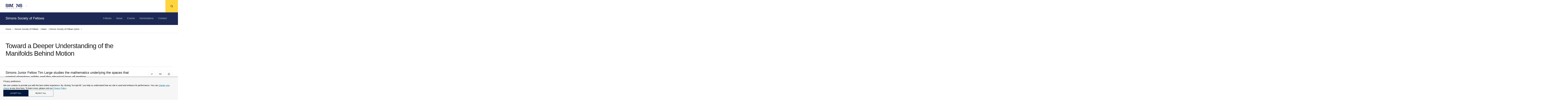

--- FILE ---
content_type: text/css
request_url: https://www.simonsfoundation.org/app/plugins/sf-privacy-consent/css/front.min.css?ver=6.6.1
body_size: 327
content:
.sf-fixed-bar{visibility:hidden;position:fixed;min-width:100%;z-index:100000;font-size:13px;line-height:20px;left:0;text-align:center;border:0;padding:0;background-color:#f6f6f6}.sf-top{top:0}.sf-bottom{bottom:0}.sf-fixed-bar-container{padding:24px;text-align:center;width:100%;color:black;display:flex}.sf-fixed-bar-text-wrapper{max-width:1350px;width:100%;display:flex;justify-content:space-evenly;align-items:center;font-size:14.5px;line-height:1;margin:auto;column-gap:86px}.sf-fixed-bar-text-wrapper a{color:#016b8f}.sf-fixed-bar-text-wrapper h2{font-size:15px;font-weight:500;margin-bottom:12px}.sf-fixed-bar-text-wrapper .sf-notice-text{text-align:left}.sf-fixed-bar-text-wrapper>div{display:flex;flex-direction:row;gap:1rem;height:48px}.sf-fixed-bar button.sf-button{border:solid 1px #016b8f;text-transform:uppercase;height:48px;width:180px}.sf-fixed-bar button[data-cookie-value="true"]{border:0;background:#00173b;color:#fff}.sf-fixed-bar button[data-cookie-value="true"]:hover{background:#ffd53c;color:#1a1a1a}.sf-fixed-bar button[data-cookie-value="revoke"]{background:#f6f6f6;color:black}.sf-fixed-bar button[data-cookie-value="revoke"]:hover{background:rgba(203,218,243,0.60)}@media(max-width:767px){.sf-fixed-bar-text-wrapper{display:flex;flex-direction:column;margin:0}.sf-fixed-bar-text-wrapper>div{width:100%;justify-content:center;align-items:center}.sf-fixed-bar{width:100%}.sf-fixed-bar .sf-button{margin-left:0;flex:1}}@media(max-width:1439px){.sf-fixed-bar-text-wrapper{flex-direction:column;align-items:flex-start;row-gap:24px;margin:0}}.sf-youtube-overlay{position:absolute;top:0;left:0;width:100%;height:100%;display:flex;justify-content:center;align-items:center;flex-direction:column;gap:2rem}.sf-youtube-overlay .sf-youtube-message{position:relative;text-align:center;width:220px;color:white;font-size:1rem;line-height:1.2}.sf-youtube-overlay .sf-youtube-message a{color:white !important}.sf-youtube-overlay .sf-overlay-bg{background-color:#555;position:absolute;height:100%;width:100%;top:0;background-size:cover}.sf-youtube-overlay .sf-play{z-index:2;cursor:pointer}.sf-youtube-overlay .sf-play circle{fill:none;stroke:white;stroke-width:2px}.sf-youtube-overlay .sf-play polygon{fill:white}.sf-poster{position:relative;max-width:100%}@media print{.sf-fixed-bar{display:none !important}}


--- FILE ---
content_type: image/svg+xml
request_url: https://www.simonsfoundation.org/app/themes/simonsfoundation/dist/icons/icons.svg
body_size: 20930
content:
<?xml version="1.0" encoding="UTF-8"?><!DOCTYPE svg PUBLIC "-//W3C//DTD SVG 1.1//EN" "http://www.w3.org/Graphics/SVG/1.1/DTD/svg11.dtd"><svg xmlns="http://www.w3.org/2000/svg" xmlns:xlink="http://www.w3.org/1999/xlink" xmlns:sketch="http://www.bohemiancoding.com/sketch/ns"><defs>
<clipPath id="clip0_154_1811">
<rect width="45" height="30" fill="white"/>
</clipPath>

<clipPath id="clip0_237_3258">
<rect width="120" height="34" fill="white"/>
</clipPath>

				<polygon id="SVGID_1_" points="13.9,0 3.2,8.6 13.9,8.6 24.5,8.6 				"/>
			
				<polygon id="SVGID_3_" points="3.2,8.6 8.5,17.9 13.9,8.6 				"/>
			</defs><symbol id="icon--arrow--left" viewBox="-473 275 13 12"><g enable-background="new -473 275 13 12">
<line fill="none" stroke="currentColor" stroke-width="2" stroke-miterlimit="10" x1="-460" y1="281" x2="-470" y2="281"/>
<polyline fill="none" stroke="currentColor" stroke-width="2" stroke-miterlimit="10" points="-466,286 -471,281 -466,276 "/>
</g></symbol><symbol id="icon--arrow-big" viewBox="-146 207.9 16 16"><g style="enable-background:new -146 207.9 16 16;">
<path fill="currentColor" d="M-130.7,216.6l0.7-0.7l-0.7-0.7c0,0,0,0,0,0l-5.9-5.9c-0.4-0.4-1-0.4-1.4,0c-0.4,0.4-0.4,1,0,1.4l4.2,4.2H-145
	c-0.5,0-1,0.4-1,1s0.4,1,1,1h11.3l-4.2,4.2c-0.4,0.4-0.4,1,0,1.4c0.2,0.2,0.4,0.3,0.7,0.3c0.2,0,0.5-0.1,0.7-0.3L-130.7,216.6
	C-130.7,216.6-130.7,216.6-130.7,216.6z"/>
</g></symbol><symbol id="icon--arrow" viewBox="0 0 13 12"><g enable-background="new 0 0 13 12">
<line fill="none" stroke="currentColor" stroke-width="2" stroke-miterlimit="10" x1="0" y1="6" x2="10" y2="6"/>
<polyline fill="none" stroke="currentColor" stroke-width="2" stroke-miterlimit="10" points="6,1 11,6 6,11 "/>
</g></symbol><symbol id="icon--cal" viewBox="-471 273 16 16"><g enable-background="new -471 273 16 16">
<path fill="none" stroke="currentColor" stroke-width="2" stroke-miterlimit="10" d="M-458,288h-10c-1.1,0-2-0.9-2-2v-10
	h14v10C-456,287.1-456.9,288-458,288z"/>
<line fill="none" stroke="currentColor" stroke-width="2" stroke-miterlimit="10" x1="-466" y1="273" x2="-466" y2="279"/>
<line fill="none" stroke="currentColor" stroke-width="2" stroke-miterlimit="10" x1="-460" y1="273" x2="-460" y2="279"/>
</g></symbol><symbol id="icon--caret" viewBox="0 0 8 4"><g enable-background="new 0 0 8 4">
<polygon id="XMLID_1_" fill="currentColor" points="4,4 0,0 8,0 "/>
</g></symbol><symbol id="icon--chevron-down--small" viewBox="0 0 14 8"><g fill="none">
<path d="M1 1L7 7L13 1" stroke="#1D2954"/>
</g></symbol><symbol id="icon--chevron-down" viewBox="0 0 24 14"><g enable-background="new 0 0 24 14">
<polyline fill="none" stroke="currentColor" stroke-width="2" stroke-linecap="round" stroke-miterlimit="10" points="
	23,1 12,12 1,1 "/>
</g></symbol><symbol id="icon--chevron-left--large" viewBox="0 0 14.1 26.7"><g enable-background="new 0 0 14.1 26.7">
<polyline id="XMLID_2_" fill="none" stroke="currentColor" stroke-miterlimit="10" points="13.7,0.4 0.7,13.4 13.7,26.4 "/>
</g></symbol><symbol id="icon--chevron-left" viewBox="0 0 10 16"><g enable-background="new 0 0 10 16">
<polyline id="XMLID_2_" fill="none" stroke="currentColor" stroke-width="2" stroke-miterlimit="10" points="8.4,15 1.4,8 8.4,1 "/>
</g></symbol><symbol id="icon--chevron-right--large" viewBox="0 0 14.1 26.7"><g enable-background="new 0 0 14.1 26.7">
<polyline id="XMLID_2_" fill="none" stroke="currentColor" stroke-miterlimit="10" points="0.7,0.4 13.7,13.4 0.7,26.4 "/>
</g></symbol><symbol id="icon--chevron-right" viewBox="0 0 10 16"><g enable-background="new 0 0 10 16">
<polyline id="XMLID_2_" fill="none" stroke="currentColor" stroke-width="2" stroke-miterlimit="10" points="1.4,1 8.4,8 1.4,15 "/>
</g></symbol><symbol id="icon--chevron-up" viewBox="0 0 24 14"><g enable-background="new 0 0 24 14">
<polyline fill="none" stroke="currentColor" stroke-width="2" stroke-linecap="round" stroke-miterlimit="10" points="
	23,13 12,2 1,13 "/>
</g></symbol><symbol id="icon--cross--large" viewBox="0 0 17 17"><g style="enable-background:new 0 0 17 17;">
<polygon fill="currentColor" points="16.7,1.7 15.3,0.3 8.5,7.1 1.7,0.3 0.3,1.7 7.1,8.5 0.3,15.3 1.7,16.7 8.5,9.9 15.3,16.7 16.7,15.3
	9.9,8.5 "/>
</g></symbol><symbol id="icon--cross" viewBox="0 0 14 14"><g enable-background="new 0 0 14 14">
<line id="XMLID_1_" fill="none" stroke="currentColor" stroke-miterlimit="10" x1="1" y1="1" x2="13" y2="13"/>
<line id="XMLID_2_" fill="none" stroke="currentColor" stroke-miterlimit="10" x1="13" y1="1" x2="1" y2="13"/>
</g></symbol><symbol id="icon--download" viewBox="0 0 15 16"><g fill="none">
<path fill-rule="evenodd" clip-rule="evenodd" d="M8.33333 8.35316V0H6.66667V8.35316L3.85391 6.07927L2.81275 7.39442L6.71913 10.5524C6.76777 10.5917 6.81858 10.6269 6.87112 10.6578C7.0239 10.8352 7.24899 10.9474 7.5 10.9474C7.75101 10.9474 7.9761 10.8352 8.12888 10.6578C8.18142 10.6269 8.23223 10.5917 8.28087 10.5524L12.1872 7.39442L11.1461 6.07927L8.33333 8.35316ZM1.66667 10.9474V14.3158H13.3333V10.9474H15V14.7368C15 15.4345 14.4404 16 13.75 16H1.25C0.559644 16 0 15.4345 0 14.7368V10.9474H1.66667Z" fill="#808080"/>
</g></symbol><symbol id="icon--email" viewBox="0 0 16 16"><g enable-background="new 0 0 16 16">
	<path fill="none" stroke="currentColor" stroke-width="2" stroke-miterlimit="10" d="M13.5,13h-11C1.7,13,1,12.3,1,11.5
		v-7C1,3.7,1.7,3,2.5,3h11C14.3,3,15,3.7,15,4.5v7C15,12.3,14.3,13,13.5,13z"/>
	<polyline fill="none" stroke="currentColor" stroke-width="2" stroke-linejoin="round" stroke-miterlimit="10" points="
		1.4,3.4 8,10 8,10 14.6,3.4 	"/>
</g></symbol><symbol id="icon--error" viewBox="-245 246.3 8.7 8.7"><g enable-background="new -245 246.3 8.7 8.7">
		
	<rect x="-246.3" y="250.1" transform="matrix(-0.7071 0.7071 -0.7071 -0.7071 -233.5793 598.0247)" fill="#ED1C23" width="11.3" height="1"/>

	<rect x="-241.1" y="245" transform="matrix(-0.7071 0.7071 -0.7071 -0.7071 -233.5744 598.0367)" fill="#ED1C23" width="1" height="11.3"/>
</g></symbol><symbol id="icon--external" viewBox="0 0 16 16"><g enable-background="new 0 0 16 16">
  <polygon fill="currentColor" points="14,16 0,16 0,2 8.3,2 6.3,4 2,4 2,14 12,14 12,9.7 14,7.7 	"/>

  <line fill="none" stroke="currentColor" stroke-width="2" stroke-linecap="round" stroke-miterlimit="10" x1="8" y1="8" x2="14.8" y2="1.2"/>

  <line fill="none" stroke="currentColor" stroke-width="2" stroke-linecap="round" stroke-miterlimit="10" x1="10" y1="1" x2="15" y2="1"/>

  <line fill="none" stroke="currentColor" stroke-width="2" stroke-linecap="round" stroke-miterlimit="10" x1="15" y1="6" x2="15" y2="1"/>
</g></symbol><symbol id="icon--facebook" viewBox="-146 206.9 18 18"><g style="enable-background:new -146 206.9 18 18;">
<path fill="currentColor" d="M-136.4,224.9h-8.6c-0.6,0-1-0.4-1-1v-16c0-0.6,0.4-1,1-1h16c0.6,0,1,0.4,1,1v16c0,0.6-0.4,1-1,1h-4.6v-7h2.4l0.3-2.7h-2.7
	v-1.8c0-0.8,0.2-1.3,1.4-1.3h1.5v-2.4c-0.2,0-1.1-0.1-2.1-0.1c-2,0-3.5,1.2-3.5,3.6v2h-2.2v2.7h2.4v7H-136.4z"/>
</g></symbol><symbol id="icon--flatiron-center-filter-button" viewBox="0 0 16 16"><g fill="none">
<path fill-rule="evenodd" clip-rule="evenodd" d="M10.5 3.1665H1V1.6665H10.5V3.1665Z" fill="#1A1A1A"/>
<path fill-rule="evenodd" clip-rule="evenodd" d="M15 3.1665L12 3.1665V1.6665L15 1.6665V3.1665Z" fill="#1A1A1A"/>
<path fill-rule="evenodd" clip-rule="evenodd" d="M10.5 5V0L12 0V5H10.5Z" fill="#1A1A1A"/>
<path fill-rule="evenodd" clip-rule="evenodd" d="M10.5 14.1665H1V12.6665H10.5V14.1665Z" fill="#1A1A1A"/>
<path fill-rule="evenodd" clip-rule="evenodd" d="M15 14.1665H12V12.6665H15V14.1665Z" fill="#1A1A1A"/>
<path fill-rule="evenodd" clip-rule="evenodd" d="M10.5 16V11H12V16H10.5Z" fill="#1A1A1A"/>
<path fill-rule="evenodd" clip-rule="evenodd" d="M5.5 8.6665H15V7.1665H5.5V8.6665Z" fill="#1A1A1A"/>
<path fill-rule="evenodd" clip-rule="evenodd" d="M1 8.6665H4L4 7.1665L1 7.1665L1 8.6665Z" fill="#1A1A1A"/>
<path fill-rule="evenodd" clip-rule="evenodd" d="M5.5 10.5V5.5H4L4 10.5H5.5Z" fill="#1A1A1A"/>
</g></symbol><symbol id="icon--flatiron-logo--branded" viewBox="0 0 180 34"><g fill="none">
<path d="M61.3711 22.0444V0.392578H73.9845V4.20715H65.9766V9.67192H72.2995V13.4192H65.9766V22.0336L61.3711 22.0444Z" fill="white"/>
<path d="M80.3417 0.392578V18.2298H88.5891V22.0444H75.7012V0.392578H80.3417Z" fill="white"/>
<path d="M101.289 0.392578L107.51 22.0444H102.837L101.491 17.0615H95.1658L93.7931 22.0444H89.4863L95.723 0.392578H101.289ZM96.1752 13.4192H100.504L98.4363 5.68506H98.299L96.1752 13.4192Z" fill="white"/>
<path d="M110.721 22.0444V4.20715H105.222V0.392578H120.928V4.20715H115.326V22.0444H110.721Z" fill="white"/>
<path d="M127.283 0.392578V22.0444H122.645V0.392578H127.283Z" fill="white"/>
<path d="M140.48 22.0444C140.033 21.1506 139.794 19.915 139.656 17.2338C139.516 15.0344 138.932 14.0357 136.87 14.0357H134.362V22.0444H129.826V0.392578H137.215C142.472 0.392578 144.948 2.96075 144.948 7.02567C144.948 10.0488 143.196 11.9063 141.18 12.3881C143.209 13.0046 143.966 14.3802 144.17 17.0265C144.378 19.915 144.515 21.0483 145.166 22.0444H140.48ZM137.043 10.4284C139.379 10.4284 140.41 9.43233 140.41 7.30026C140.41 5.30548 139.379 4.10485 137.043 4.10485H134.351V10.4284H137.043Z" fill="white"/>
<path d="M162.647 11.8933C162.647 18.3191 159.931 22.4109 154.399 22.4109C148.868 22.4109 146.16 18.3191 146.16 11.8933V10.5177C146.16 4.08915 148.865 0 154.399 0C159.934 0 162.647 4.08915 162.647 10.5177V11.8933ZM157.904 9.58892C157.904 5.73935 156.736 3.84957 154.405 3.84957C152.074 3.84957 150.906 5.73397 150.906 9.58892V12.8193C150.906 16.6716 152.074 18.5614 154.405 18.5614C156.736 18.5614 157.904 16.677 157.904 12.8193V9.58892Z" fill="white"/>
<path d="M175.638 13.2119H175.77V0.392578H179.996V22.0444H176.389L168.97 8.3986H168.833V22.0444H164.569V0.392578H168.935L175.638 13.2119Z" fill="white"/>
<path d="M62.2648 27.4043V33.8651H61.3711V27.4043H62.2648Z" fill="white"/>
<path d="M77.5224 32.3522V27.4043H78.3543V33.8651H77.6463L73.8909 28.6722V33.8651H73.0537V27.4043H73.9771L77.5224 32.3522Z" fill="white"/>
<path d="M89.0258 31.5096C89.077 32.6914 89.8873 33.2971 90.9749 33.2971C91.9386 33.2971 92.5443 32.8853 92.5443 32.1773C92.5443 31.5823 92.154 31.2943 91.314 31.1301L90.03 30.8851C89.077 30.6994 88.4148 30.1852 88.4148 29.1811C88.4148 28.0504 89.3058 27.2832 90.7245 27.2832C92.3397 27.2832 93.2792 28.1446 93.29 29.601L92.4824 29.6414C92.4528 28.5646 91.8067 27.9697 90.738 27.9697C89.8038 27.9697 89.2816 28.4112 89.2816 29.1299C89.2816 29.7652 89.7015 29.9698 90.4526 30.1152L91.6209 30.3413C92.8027 30.5674 93.3977 31.0789 93.3977 32.1154C93.3977 33.3079 92.372 33.9998 90.9749 33.9998C89.3839 33.9998 88.2236 33.1275 88.2236 31.577L89.0258 31.5096Z" fill="white"/>
<path d="M104.999 33.8705V28.1446H102.648V27.4043H108.272V28.1446H105.882V33.8705H104.999Z" fill="white"/>
<path d="M119.03 27.4043V33.8651H118.137V27.4043H119.03Z" fill="white"/>
<path d="M131.249 33.8705V28.1446H128.898V27.4043H134.525V28.1446H132.132V33.8705H131.249Z" fill="white"/>
<path d="M144.306 31.3965V27.4043H145.189V31.4073C145.189 32.6402 145.794 33.2459 146.925 33.2459C148.056 33.2459 148.68 32.6402 148.68 31.4181V27.4043H149.552V31.3965C149.552 33.2809 148.381 33.9943 146.925 33.9943C145.469 33.9943 144.306 33.2863 144.306 31.3965Z" fill="white"/>
<path d="M161.675 33.8705V28.1446H159.325V27.4043H164.949V28.1446H162.558V33.8705H161.675Z" fill="white"/>
<path d="M180 33.871H175.392V27.4102H179.909V28.1505H176.256V30.1829H179.16V30.9098H176.256V33.1387H180V33.871Z" fill="white"/>
<path d="M0 0.392578V33.7977H12.7157C10.1384 31.8413 8.0491 29.3145 6.61168 26.4154C5.17426 23.5163 4.42773 20.3237 4.4306 17.0878C4.43347 13.8518 5.18566 10.6605 6.62821 7.76396C8.07077 4.86743 10.1645 2.34438 12.7453 0.392578" fill="white"/>
<path d="M50.7763 0.392578V33.7977H38.0606C40.6383 31.8414 42.7277 29.3146 44.1653 26.4153C45.6028 23.5161 46.3492 20.3232 46.3461 17.0871C46.343 13.851 45.5903 10.6595 44.1472 7.76308C42.7041 4.86661 40.6097 2.34384 38.0283 0.392578" fill="white"/>
<path d="M25.2673 31.3697C33.1507 31.3697 39.5415 24.9783 39.5415 17.0941C39.5415 9.20981 33.1507 2.81836 25.2673 2.81836C17.3839 2.81836 10.9932 9.20981 10.9932 17.0941C10.9932 24.9783 17.3839 31.3697 25.2673 31.3697Z" fill="white"/>
</g></symbol><symbol id="icon--flatiron-logo" viewBox="0 0 180 34"><g fill="none">
<path d="M61.3711 22.0444V0.392578H73.9845V4.20715H65.9766V9.67192H72.2995V13.4192H65.9766V22.0336L61.3711 22.0444Z" fill="white"/>
<path d="M80.3417 0.392578V18.2298H88.5891V22.0444H75.7012V0.392578H80.3417Z" fill="white"/>
<path d="M101.289 0.392578L107.51 22.0444H102.837L101.491 17.0615H95.1658L93.7931 22.0444H89.4863L95.723 0.392578H101.289ZM96.1752 13.4192H100.504L98.4363 5.68506H98.299L96.1752 13.4192Z" fill="white"/>
<path d="M110.721 22.0444V4.20715H105.222V0.392578H120.928V4.20715H115.326V22.0444H110.721Z" fill="white"/>
<path d="M127.283 0.392578V22.0444H122.645V0.392578H127.283Z" fill="white"/>
<path d="M140.48 22.0444C140.033 21.1506 139.794 19.915 139.656 17.2338C139.516 15.0344 138.932 14.0357 136.87 14.0357H134.362V22.0444H129.826V0.392578H137.215C142.472 0.392578 144.948 2.96075 144.948 7.02567C144.948 10.0488 143.196 11.9063 141.18 12.3881C143.209 13.0046 143.966 14.3802 144.17 17.0265C144.378 19.915 144.515 21.0483 145.166 22.0444H140.48ZM137.043 10.4284C139.379 10.4284 140.41 9.43233 140.41 7.30026C140.41 5.30548 139.379 4.10485 137.043 4.10485H134.351V10.4284H137.043Z" fill="white"/>
<path d="M162.647 11.8933C162.647 18.3191 159.931 22.4109 154.399 22.4109C148.868 22.4109 146.16 18.3191 146.16 11.8933V10.5177C146.16 4.08915 148.865 0 154.399 0C159.934 0 162.647 4.08915 162.647 10.5177V11.8933ZM157.904 9.58892C157.904 5.73935 156.736 3.84957 154.405 3.84957C152.074 3.84957 150.906 5.73397 150.906 9.58892V12.8193C150.906 16.6716 152.074 18.5614 154.405 18.5614C156.736 18.5614 157.904 16.677 157.904 12.8193V9.58892Z" fill="white"/>
<path d="M175.638 13.2119H175.77V0.392578H179.996V22.0444H176.389L168.97 8.3986H168.833V22.0444H164.569V0.392578H168.935L175.638 13.2119Z" fill="white"/>
<path d="M62.2648 27.4043V33.8651H61.3711V27.4043H62.2648Z" fill="white"/>
<path d="M77.5224 32.3522V27.4043H78.3543V33.8651H77.6463L73.8909 28.6722V33.8651H73.0537V27.4043H73.9771L77.5224 32.3522Z" fill="white"/>
<path d="M89.0258 31.5096C89.077 32.6914 89.8873 33.2971 90.9749 33.2971C91.9386 33.2971 92.5443 32.8853 92.5443 32.1773C92.5443 31.5823 92.154 31.2943 91.314 31.1301L90.03 30.8851C89.077 30.6994 88.4148 30.1852 88.4148 29.1811C88.4148 28.0504 89.3058 27.2832 90.7245 27.2832C92.3397 27.2832 93.2792 28.1446 93.29 29.601L92.4824 29.6414C92.4528 28.5646 91.8067 27.9697 90.738 27.9697C89.8038 27.9697 89.2816 28.4112 89.2816 29.1299C89.2816 29.7652 89.7015 29.9698 90.4526 30.1152L91.6209 30.3413C92.8027 30.5674 93.3977 31.0789 93.3977 32.1154C93.3977 33.3079 92.372 33.9998 90.9749 33.9998C89.3839 33.9998 88.2236 33.1275 88.2236 31.577L89.0258 31.5096Z" fill="white"/>
<path d="M104.999 33.8705V28.1446H102.648V27.4043H108.272V28.1446H105.882V33.8705H104.999Z" fill="white"/>
<path d="M119.03 27.4043V33.8651H118.137V27.4043H119.03Z" fill="white"/>
<path d="M131.249 33.8705V28.1446H128.898V27.4043H134.525V28.1446H132.132V33.8705H131.249Z" fill="white"/>
<path d="M144.306 31.3965V27.4043H145.189V31.4073C145.189 32.6402 145.794 33.2459 146.925 33.2459C148.056 33.2459 148.68 32.6402 148.68 31.4181V27.4043H149.552V31.3965C149.552 33.2809 148.381 33.9943 146.925 33.9943C145.469 33.9943 144.306 33.2863 144.306 31.3965Z" fill="white"/>
<path d="M161.675 33.8705V28.1446H159.325V27.4043H164.949V28.1446H162.558V33.8705H161.675Z" fill="white"/>
<path d="M180 33.871H175.392V27.4102H179.909V28.1505H176.256V30.1829H179.16V30.9098H176.256V33.1387H180V33.871Z" fill="white"/>
<path d="M0 0.392578V33.7977H12.7157C10.1384 31.8413 8.0491 29.3145 6.61168 26.4154C5.17426 23.5163 4.42773 20.3237 4.4306 17.0878C4.43347 13.8518 5.18566 10.6605 6.62821 7.76396C8.07077 4.86743 10.1645 2.34438 12.7453 0.392578" fill="white"/>
<path d="M50.7763 0.392578V33.7977H38.0606C40.6383 31.8414 42.7277 29.3146 44.1653 26.4153C45.6028 23.5161 46.3492 20.3232 46.3461 17.0871C46.343 13.851 45.5903 10.6595 44.1472 7.76308C42.7041 4.86661 40.6097 2.34384 38.0283 0.392578" fill="white"/>
<path d="M25.2673 31.3697C33.1507 31.3697 39.5415 24.9783 39.5415 17.0941C39.5415 9.20981 33.1507 2.81836 25.2673 2.81836C17.3839 2.81836 10.9932 9.20981 10.9932 17.0941C10.9932 24.9783 17.3839 31.3697 25.2673 31.3697Z" fill="white"/>
</g></symbol><symbol id="icon--flatiron_horizontal" viewBox="0 0 180 34"><g fill="none">
<path d="M61.3711 22.0444V0.392578H73.9845V4.20715H65.9766V9.67192H72.2995V13.4192H65.9766V22.0336L61.3711 22.0444Z" fill="white"/>
<path d="M80.3417 0.392578V18.2298H88.5891V22.0444H75.7012V0.392578H80.3417Z" fill="white"/>
<path d="M101.289 0.392578L107.51 22.0444H102.837L101.491 17.0615H95.1658L93.7931 22.0444H89.4863L95.723 0.392578H101.289ZM96.1752 13.4192H100.504L98.4363 5.68506H98.299L96.1752 13.4192Z" fill="white"/>
<path d="M110.721 22.0444V4.20715H105.222V0.392578H120.928V4.20715H115.326V22.0444H110.721Z" fill="white"/>
<path d="M127.283 0.392578V22.0444H122.645V0.392578H127.283Z" fill="white"/>
<path d="M140.48 22.0444C140.033 21.1506 139.794 19.915 139.656 17.2338C139.516 15.0344 138.932 14.0357 136.87 14.0357H134.362V22.0444H129.826V0.392578H137.215C142.472 0.392578 144.948 2.96075 144.948 7.02567C144.948 10.0488 143.196 11.9063 141.18 12.3881C143.209 13.0046 143.966 14.3802 144.17 17.0265C144.378 19.915 144.515 21.0483 145.166 22.0444H140.48ZM137.043 10.4284C139.379 10.4284 140.41 9.43233 140.41 7.30026C140.41 5.30548 139.379 4.10485 137.043 4.10485H134.351V10.4284H137.043Z" fill="white"/>
<path d="M162.647 11.8933C162.647 18.3191 159.931 22.4109 154.399 22.4109C148.868 22.4109 146.16 18.3191 146.16 11.8933V10.5177C146.16 4.08915 148.865 0 154.399 0C159.934 0 162.647 4.08915 162.647 10.5177V11.8933ZM157.904 9.58892C157.904 5.73935 156.736 3.84957 154.405 3.84957C152.074 3.84957 150.906 5.73397 150.906 9.58892V12.8193C150.906 16.6716 152.074 18.5614 154.405 18.5614C156.736 18.5614 157.904 16.677 157.904 12.8193V9.58892Z" fill="white"/>
<path d="M175.638 13.2119H175.77V0.392578H179.996V22.0444H176.389L168.97 8.3986H168.833V22.0444H164.569V0.392578H168.935L175.638 13.2119Z" fill="white"/>
<path d="M62.2648 27.4043V33.8651H61.3711V27.4043H62.2648Z" fill="white"/>
<path d="M77.5224 32.3522V27.4043H78.3543V33.8651H77.6463L73.8909 28.6722V33.8651H73.0537V27.4043H73.9771L77.5224 32.3522Z" fill="white"/>
<path d="M89.0258 31.5096C89.077 32.6914 89.8873 33.2971 90.9749 33.2971C91.9386 33.2971 92.5443 32.8853 92.5443 32.1773C92.5443 31.5823 92.154 31.2943 91.314 31.1301L90.03 30.8851C89.077 30.6994 88.4148 30.1852 88.4148 29.1811C88.4148 28.0504 89.3058 27.2832 90.7245 27.2832C92.3397 27.2832 93.2792 28.1446 93.29 29.601L92.4824 29.6414C92.4528 28.5646 91.8067 27.9697 90.738 27.9697C89.8038 27.9697 89.2816 28.4112 89.2816 29.1299C89.2816 29.7652 89.7015 29.9698 90.4526 30.1152L91.6209 30.3413C92.8027 30.5674 93.3977 31.0789 93.3977 32.1154C93.3977 33.3079 92.372 33.9998 90.9749 33.9998C89.3839 33.9998 88.2236 33.1275 88.2236 31.577L89.0258 31.5096Z" fill="white"/>
<path d="M104.999 33.8705V28.1446H102.648V27.4043H108.272V28.1446H105.882V33.8705H104.999Z" fill="white"/>
<path d="M119.03 27.4043V33.8651H118.137V27.4043H119.03Z" fill="white"/>
<path d="M131.249 33.8705V28.1446H128.898V27.4043H134.525V28.1446H132.132V33.8705H131.249Z" fill="white"/>
<path d="M144.306 31.3965V27.4043H145.189V31.4073C145.189 32.6402 145.794 33.2459 146.925 33.2459C148.056 33.2459 148.68 32.6402 148.68 31.4181V27.4043H149.552V31.3965C149.552 33.2809 148.381 33.9943 146.925 33.9943C145.469 33.9943 144.306 33.2863 144.306 31.3965Z" fill="white"/>
<path d="M161.675 33.8705V28.1446H159.325V27.4043H164.949V28.1446H162.558V33.8705H161.675Z" fill="white"/>
<path d="M180 33.871H175.392V27.4102H179.909V28.1505H176.256V30.1829H179.16V30.9098H176.256V33.1387H180V33.871Z" fill="white"/>
<path d="M0 0.392578V33.7977H12.7157C10.1384 31.8413 8.0491 29.3145 6.61168 26.4154C5.17426 23.5163 4.42773 20.3237 4.4306 17.0878C4.43347 13.8518 5.18566 10.6605 6.62821 7.76396C8.07077 4.86743 10.1645 2.34438 12.7453 0.392578" fill="white"/>
<path d="M50.7763 0.392578V33.7977H38.0606C40.6383 31.8414 42.7277 29.3146 44.1653 26.4153C45.6028 23.5161 46.3492 20.3232 46.3461 17.0871C46.343 13.851 45.5903 10.6595 44.1472 7.76308C42.7041 4.86661 40.6097 2.34384 38.0283 0.392578" fill="white"/>
<path d="M25.2673 31.3697C33.1507 31.3697 39.5415 24.9783 39.5415 17.0941C39.5415 9.20981 33.1507 2.81836 25.2673 2.81836C17.3839 2.81836 10.9932 9.20981 10.9932 17.0941C10.9932 24.9783 17.3839 31.3697 25.2673 31.3697Z" fill="white"/>
</g></symbol><symbol id="icon--forward" viewBox="0 0 16 16"><g enable-background="new 0 0 16 16">
	<polyline fill="none" stroke="currentColor" stroke-width="2" stroke-linecap="round" stroke-miterlimit="10" points="
		8.8,2 14,7.1 8.8,12.2 	"/>
	<path fill="none" stroke="currentColor" stroke-width="2" stroke-linecap="round" stroke-miterlimit="10" d="M13.7,7.1
		c0,0-6.9-0.5-9.4,1.3C1.8,10.1,2,14.2,2,14.2"/>
</g></symbol><symbol id="icon--funding-opportunities-filter-button" viewBox="0 0 16 16"><g fill="none">
<path fill-rule="evenodd" clip-rule="evenodd" d="M10.5 3.1665H1V1.6665H10.5V3.1665Z" fill="#FFF"/>
<path fill-rule="evenodd" clip-rule="evenodd" d="M15 3.1665L12 3.1665V1.6665L15 1.6665V3.1665Z" fill="#FFF"/>
<path fill-rule="evenodd" clip-rule="evenodd" d="M10.5 5V0L12 0V5H10.5Z" fill="#FFF"/>
<path fill-rule="evenodd" clip-rule="evenodd" d="M10.5 14.1665H1V12.6665H10.5V14.1665Z" fill="#FFF"/>
<path fill-rule="evenodd" clip-rule="evenodd" d="M15 14.1665H12V12.6665H15V14.1665Z" fill="#FFF"/>
<path fill-rule="evenodd" clip-rule="evenodd" d="M10.5 16V11H12V16H10.5Z" fill="#FFF"/>
<path fill-rule="evenodd" clip-rule="evenodd" d="M5.5 8.6665H15V7.1665H5.5V8.6665Z" fill="#FFF"/>
<path fill-rule="evenodd" clip-rule="evenodd" d="M1 8.6665H4L4 7.1665L1 7.1665L1 8.6665Z" fill="#FFF"/>
<path fill-rule="evenodd" clip-rule="evenodd" d="M5.5 10.5V5.5H4L4 10.5H5.5Z" fill="#FFF"/>
</g></symbol><symbol id="icon--geo" viewBox="0 0 12 16"><g enable-background="new 0 0 12 16">
<path fill="currentColor" d="M12,6c0-3.3-2.7-6-6-6S0,2.7,0,6c0,1.4,0.5,2.6,1.2,3.6L5.5,16h1l4.3-6.4
	C11.5,8.6,12,7.4,12,6z M6,2c2.2,0,4,1.8,4,4c0,2.2-1.8,4-4,4S2,8.2,2,6C2,3.8,3.8,2,6,2z"/>
</g></symbol><symbol id="icon--hamburger" viewBox="0 0 16 12"><g enable-background="new 0 0 16 12">
	<rect fill="currentColor" width="16" height="2"/>
	<rect y="5" fill="currentColor" width="16" height="2"/>
	<rect y="10" fill="currentColor" width="16" height="2"/>
</g></symbol><symbol id="icon--i" viewBox="0 0 5 14"><g enable-background="new 0 0 5 14">
	<path id="XMLID_2_" fill="currentColor" d="M3.6,5C3.6,5.1,3.6,5.1,3.6,5l-1.7,6.4c-0.1,0.3-0.1,0.5-0.1,0.6c0,0.1,0,0.2,0.1,0.2
		c0,0.1,0.1,0.1,0.2,0.1c0.2,0,0.5-0.2,0.8-0.5c0.2-0.2,0.4-0.5,0.7-0.9l0.2,0.2l-0.1,0.1c-0.4,0.6-0.8,1.1-1.1,1.3
		c-0.5,0.4-0.9,0.6-1.3,0.6c-0.3,0-0.5-0.1-0.6-0.3s-0.2-0.5-0.2-0.7c0-0.2,0-0.3,0-0.4c0-0.1,0.1-0.3,0.1-0.6l1.3-4.5
		c0-0.1,0-0.1,0-0.2s0-0.1,0-0.2c0-0.2-0.1-0.3-0.2-0.4S1.1,5.8,0.7,5.8V5.5c0.5-0.1,0.8-0.1,1-0.1c0.2,0,0.4-0.1,0.6-0.1
		c0.3,0,0.5-0.1,0.8-0.2S3.5,5,3.6,5z M2.8,2.8C2.6,2.6,2.5,2.4,2.5,2.2c0-0.3,0.1-0.5,0.3-0.7s0.4-0.3,0.6-0.3S3.8,1.3,4,1.5
		s0.3,0.4,0.3,0.7S4.2,2.7,4,2.8S3.6,3.1,3.4,3.1S2.9,3,2.8,2.8z"/>
</g></symbol><symbol id="icon--linkedin" viewBox="0 0 16 14.55"><title>linkedin</title><g id="Layer_2" data-name="Layer 2"><g id="Layer_1-2" data-name="Layer 1"><g id="Icons"><g id="Black"><g id="Line-2"><path id="LinkedIn" d="M16,14.55H12.46V9.43c0-1.34-.55-2.25-1.77-2.25A1.78,1.78,0,0,0,9,8.39a2.25,2.25,0,0,0-.08.81v5.35H5.43s0-9.06,0-9.88h3.5V6.22A3.2,3.2,0,0,1,12,4.57c2.22,0,4,1.42,4,4.48v5.49ZM1.88,3.43h0A1.72,1.72,0,0,1,0,1.72,1.74,1.74,0,0,1,1.9,0,1.73,1.73,0,0,1,3.79,1.71a1.74,1.74,0,0,1-1.9,1.72ZM.4,4.66H3.52v9.88H.4V4.66Z" fill="#b2b2b2"/></g></g></g></g></g></symbol><symbol id="icon--lock" viewBox="0 0 12 16"><g enable-background="new 0 0 12 16">
<rect id="XMLID_79_" x="1" y="7" fill="none" stroke="currentColor" stroke-width="2" stroke-miterlimit="10" width="10" height="8"/>
<path id="XMLID_81_" fill="none" stroke="currentColor" stroke-width="2" stroke-miterlimit="10" d="M3,6c0-3,1.3-5,3-5s3,2,3,5"/>
</g></symbol><symbol id="icon--logo-2" viewBox="0 0 221 12"><g enable-background="new 0 0 221 12">
<g id="artwork_50_">
	<g id="logo_large_1_50_">
		<path id="path3093_50_" fill="#3F51B3" d="M0.5,10.3c0-0.3,0.3-0.6,0.6-0.6c0.1,0,0.2,0,0.4,0.2c0.4,0.3,1.2,0.9,2.3,0.9
			c1.5,0,2.4-0.8,2.4-2.1C6.2,6,0.8,6.5,0.8,3c0-1.8,1.6-2.9,3.3-2.9c1.3,0,2.2,0.6,2.7,1C7,1.2,7.1,1.3,7.1,1.6
			c0,0.3-0.2,0.6-0.6,0.6c-0.1,0-0.3,0-0.4-0.1C5.7,1.7,5,1.3,4.1,1.3C3,1.3,2,2,2,3c0,2.6,5.4,2,5.4,5.6c0,2-1.5,3.3-3.6,3.3
			c-1.4,0-2.2-0.6-3-1.2C0.6,10.6,0.5,10.5,0.5,10.3z"/>
		<path id="path3095_50_" fill="#3F51B3" d="M13.7,0.8c0-0.3,0.2-0.6,0.6-0.6c0.4,0,0.6,0.2,0.6,0.6v10.4c0,0.3-0.2,0.6-0.6,0.6
			c-0.4,0-0.6-0.2-0.6-0.6V0.8z"/>
		<path id="path3097_50_" fill="#3F51B3" d="M31.6,0.2c0.3,0,0.6,0.2,0.6,0.5l1.2,10.5c0,0.3-0.2,0.7-0.6,0.7
			c-0.4,0-0.6-0.1-0.6-0.5l-1-9.4c-0.9,2-2.8,8.3-3,9.1c-0.1,0.4-0.5,0.6-0.7,0.6h-0.1c-0.3,0-0.6-0.2-0.7-0.5
			c-0.3-1.1-2.2-7.3-3-9.1l-1,9.4c0,0.3-0.2,0.5-0.6,0.5c-0.4,0-0.5-0.2-0.5-0.6l1.2-10.5c0-0.3,0.2-0.5,0.6-0.5h0.2
			c0.3,0,0.6,0.1,0.8,0.4c0.7,1,2.4,6.3,3.2,8.9C28.2,7,29.7,2,30.5,0.7c0.2-0.3,0.5-0.5,0.8-0.5L31.6,0.2L31.6,0.2z"/>
		<path id="path3099_50_" fill="#3F51B3" d="M39.3,6c0-3.4,2.1-5.9,4.9-5.9c2.9,0,4.9,2.5,4.9,5.9c0,3.4-2.1,5.9-4.9,5.9
			C41.5,11.9,39.3,9.4,39.3,6z M48,6c0-2.7-1.5-4.8-3.7-4.8c-2.1,0-3.7,2.1-3.7,4.8c0,2.7,1.6,4.7,3.7,4.7C46.4,10.8,48,8.8,48,6z"/>
		<path id="path3101_50_" fill="#3F51B3" d="M62,0.8c0-0.3,0.2-0.6,0.6-0.6c0.3,0,0.6,0.2,0.6,0.6v10.4c0,0.4-0.2,0.6-0.6,0.6h-0.2
			c-0.2,0-0.5-0.1-0.7-0.3c-0.7-0.7-1.9-3.2-3-5.6c-0.9-2-1.4-3.2-2-4v9.3c0,0.4-0.2,0.6-0.6,0.6c-0.3,0-0.6-0.2-0.6-0.6V0.8
			c0-0.3,0.3-0.6,0.6-0.6h0.2c0.2,0,0.5,0,0.7,0.2C57.8,1.2,59,3.6,60,5.9c0.8,1.7,1.5,3.3,2,4.1V0.8z"/>
		<path id="path3103_50_" fill="#3F51B3" d="M69.5,10.3c0-0.3,0.3-0.6,0.6-0.6c0.1,0,0.2,0,0.4,0.2c0.4,0.3,1.2,0.9,2.3,0.9
			c1.5,0,2.4-0.8,2.4-2.1c0-2.6-5.4-2.1-5.4-5.6c0-1.8,1.6-2.9,3.3-2.9c1.3,0,2.2,0.6,2.7,1c0.2,0.1,0.2,0.3,0.2,0.5
			c0,0.3-0.2,0.6-0.6,0.6c-0.1,0-0.3,0-0.4-0.1c-0.4-0.3-1.1-0.8-2.1-0.8C72,1.2,71,2,71,3c0,2.6,5.4,2,5.4,5.6c0,2-1.5,3.3-3.6,3.3
			c-1.4,0-2.2-0.6-3-1.2C69.6,10.6,69.5,10.5,69.5,10.3z"/>
		<path id="path3105_50_" fill="#3F51B3" d="M92,0.8c0-0.3,0.2-0.6,0.6-0.6h4.7c0.4,0,0.6,0.2,0.6,0.6c0,0.3-0.2,0.6-0.6,0.6h-4.1
			v3.8H97c0.4,0,0.6,0.2,0.6,0.6c0,0.4-0.2,0.6-0.6,0.6h-3.8v4.9c0,0.3-0.2,0.6-0.6,0.6c-0.3,0-0.6-0.2-0.6-0.6L92,0.8L92,0.8z"/>
		<path id="path3107_50_" fill="#3F51B3" d="M103.5,6c0-3.4,2.1-5.9,4.9-5.9c2.9,0,4.9,2.5,4.9,5.9c0,3.4-2.1,5.9-4.9,5.9
			C105.6,11.9,103.5,9.4,103.5,6z M112.1,6c0-2.7-1.5-4.8-3.7-4.8c-2.1,0-3.7,2.1-3.7,4.8c0,2.7,1.6,4.7,3.7,4.7
			C110.6,10.8,112.1,8.8,112.1,6z"/>
		<path id="path3109_50_" fill="#3F51B3" d="M126.1,0.8c0-0.3,0.2-0.6,0.6-0.6c0.3,0,0.6,0.2,0.6,0.6V8c0,1.2-0.5,3.9-3.9,3.9
			c-3.3,0-3.8-2.7-3.8-3.9V0.8c0-0.3,0.2-0.6,0.6-0.6c0.3,0,0.6,0.2,0.6,0.6V8c0,0.9,0.4,2.8,2.7,2.8c2.3,0,2.7-1.9,2.7-2.8
			L126.1,0.8L126.1,0.8z"/>
		<path id="path3111_50_" fill="#3F51B3" d="M140.8,0.8c0-0.3,0.2-0.6,0.6-0.6c0.3,0,0.6,0.2,0.6,0.6v10.4c0,0.4-0.2,0.6-0.6,0.6
			h-0.2c-0.2,0-0.5-0.1-0.7-0.3c-0.7-0.7-1.9-3.2-3-5.6c-0.9-2-1.4-3.2-2-4v9.3c0,0.4-0.2,0.6-0.6,0.6c-0.3,0-0.6-0.2-0.6-0.6V0.8
			c0-0.3,0.3-0.6,0.6-0.6h0.2c0.2,0,0.5,0,0.7,0.2c0.8,0.8,1.9,3.2,2.9,5.5c0.8,1.7,1.5,3.3,2,4.1V0.8z"/>
		<path id="path3113_50_" fill="#3F51B3" d="M149.6,11.8c-0.3,0-0.6-0.2-0.6-0.6V0.8c0-0.3,0.2-0.6,0.6-0.6h3.1
			c3.1,0,5.2,2.4,5.2,5.9c0,3.4-2.1,5.8-5.2,5.8L149.6,11.8L149.6,11.8z M152.7,10.7c2.4,0,4-1.9,4-4.6c0-2.7-1.5-4.7-4-4.7h-2.5
			v9.3H152.7z"/>
		<path id="path3115_50_" fill="#3F51B3" d="M172.3,11.3c0,0.3-0.2,0.5-0.6,0.5c-0.3,0-0.4-0.1-0.5-0.4c-0.2-0.5-0.5-1.7-1-3h-5.1
			c-0.5,1.4-0.8,2.5-1,3c-0.1,0.3-0.3,0.4-0.6,0.4c-0.4,0-0.6-0.2-0.6-0.5c0-0.1,0-0.2,0.1-0.3c0.1-0.3,2.4-8,3.7-10.4
			c0.1-0.3,0.4-0.4,0.9-0.4c0.4,0,0.8,0.1,0.9,0.4c1.1,2.3,3.6,9.8,3.7,10.4C172.3,11.1,172.3,11.2,172.3,11.3z M169.8,7.2
			c-0.6-1.9-1.3-3.8-2.1-5.8c-0.8,2-1.5,3.9-2.1,5.8H169.8z"/>
		<path id="path3117_50_" fill="#3F51B3" d="M178.8,1.4H176c-0.3,0-0.6-0.2-0.6-0.6c0-0.3,0.2-0.6,0.6-0.6h7c0.4,0,0.6,0.2,0.6,0.6
			c0,0.3-0.2,0.6-0.6,0.6H180v9.9c0,0.3-0.2,0.6-0.6,0.6c-0.3,0-0.6-0.2-0.6-0.6V1.4L178.8,1.4z"/>
		<path id="path3119_50_" fill="#3F51B3" d="M189.1,0.8c0-0.3,0.2-0.6,0.6-0.6c0.3,0,0.6,0.2,0.6,0.6v10.4c0,0.3-0.2,0.6-0.6,0.6
			c-0.3,0-0.6-0.2-0.6-0.6V0.8z"/>
		<path id="path3121_50_" fill="#3F51B3" d="M196.6,6c0-3.4,2.1-5.9,4.9-5.9c2.9,0,4.9,2.5,4.9,5.9c0,3.4-2.1,5.9-4.9,5.9
			C198.8,11.9,196.6,9.4,196.6,6z M205.2,6c0-2.7-1.5-4.8-3.7-4.8c-2.1,0-3.7,2.1-3.7,4.8c0,2.7,1.6,4.7,3.7,4.7
			C203.7,10.8,205.2,8.8,205.2,6z"/>
		<path id="path3123_50_" fill="#3F51B3" d="M219.3,0.8c0-0.3,0.2-0.6,0.6-0.6c0.3,0,0.6,0.2,0.6,0.6v10.4c0,0.4-0.2,0.6-0.6,0.6
			h-0.2c-0.2,0-0.5-0.1-0.7-0.3c-0.7-0.7-1.9-3.2-3-5.6c-0.9-2-1.4-3.2-2-4v9.3c0,0.4-0.2,0.6-0.6,0.6c-0.3,0-0.6-0.2-0.6-0.6V0.8
			c0-0.3,0.3-0.6,0.6-0.6h0.2c0.2,0,0.5,0,0.7,0.2c0.8,0.8,1.9,3.2,2.9,5.5c0.8,1.7,1.5,3.3,2,4.1V0.8z"/>
	</g>
</g>
<g id="XMLID_79_">
</g>
<g id="XMLID_80_">
</g>
<g id="XMLID_81_">
</g>
<g id="XMLID_82_">
</g>
<g id="XMLID_83_">
</g>
<g id="XMLID_84_">
</g>
<g id="XMLID_85_">
</g>
<g id="XMLID_86_">
</g>
<g id="XMLID_87_">
</g>
<g id="XMLID_88_">
</g>
<g id="XMLID_89_">
</g>
<g id="XMLID_90_">
</g>
<g id="XMLID_91_">
</g>
<g id="XMLID_92_">
</g>
<g id="XMLID_93_">
</g>
</g></symbol><symbol id="icon--logo-sfari-no-text" viewBox="-246 427.8 147 47.2"><g style="enable-background:new -246 427.8 147 47.2;">
<style type="text/css">
	.sfari-notext-st0{fill:#3F51B5;}
</style>
<g>
	<g>
		<path class="sfari-notext-st0" d="M-232.3,475c-4.4,0-7.6-0.4-10.4-0.9c-1.1-0.2-1.2-0.4-1.2-1.1v-2.5c0-0.7,0.5-1,1.1-1c0.1,0,0.1,0,0.2,0
			c2.9,0.2,7.4,0.4,10.3,0.4c7.5,0,9.5-3,9.5-7.4c0-3.1-1.8-4.9-7.5-8.4l-6-3.7c-5.7-3.5-8.6-6.7-8.6-11.7c0-7.5,5.4-11,14.9-11
			c3.7,0,8.5,0.4,10.9,0.7c0.6,0.1,1.1,0.4,1.1,1.1v2.7c0,0.6-0.4,1-1.1,1c-0.1,0-0.1,0-0.1,0c-2.7-0.2-7.1-0.4-10.7-0.4
			c-6.4,0-9.2,1.4-9.2,5.9c0,2.9,2.1,4.7,6.8,7.5l5.7,3.4c7.2,4.3,9.8,7.7,9.8,12.7C-216.9,468.5-220.1,475-232.3,475z"/>
		<path class="sfari-notext-st0" d="M-186.6,452.9h-19.1v20.4c0,0.7-0.6,1.2-1.2,1.2h-3.2c-0.7,0-1.2-0.6-1.2-1.2v-33.9c0-8.3,4.6-11.6,13.3-11.6
			c3.7,0,9.5,0.1,12.2,0.4c0.4,0.1,0.6,0.5,0.6,0.9v3.1c0,0.4-0.2,0.7-0.7,0.7h-12c-6.6,0-7.7,1.7-7.7,6.5v8.7h19.1
			c0.7,0,1.2,0.6,1.2,1.2v2.4C-185.3,452.3-185.9,452.9-186.6,452.9z"/>
		<path class="sfari-notext-st0" d="M-151.6,474.5h-3.7c-0.6,0-0.9-0.4-1.1-0.9l-4.1-14.3h-16.2l-4,14.3c-0.1,0.5-0.6,0.9-1.1,0.9h-3.7
			c-0.6,0-1.1-0.4-1.1-1c0-0.1,0-0.3,0.1-0.4l11.5-40.6c1.1-3.8,4-4.7,6.4-4.7c2.3,0,5.2,0.9,6.3,4.7l11.5,40.7
			c0.1,0.1,0.1,0.3,0.1,0.4C-150.5,474.1-150.9,474.5-151.6,474.5z M-167.2,433.8c-0.2-0.7-0.6-1.1-1.2-1.1c-0.7,0-1.1,0.4-1.2,1.1
			l-5.7,20.5h13.8L-167.2,433.8z"/>
		<path class="sfari-notext-st0" d="M-115.4,474.5h-4c-0.7,0-1.1,0-1.6-0.8l-11.2-18.6c-0.2,0-0.4,0-0.6,0c-0.4,0-0.7,0-1.1,0
			c-2.1,0-3.6-0.1-6.9-0.2v18.3c0,0.6-0.4,1.2-1.1,1.2h-3.4c-0.6,0-1.1-0.6-1.1-1.2v-43.7c0-0.9,0.4-1.2,1.5-1.4
			c2.7-0.3,7.4-0.5,11-0.5c9.9,0,17.5,3.3,17.5,13.4v0.4c0,7-4.1,11.1-9.8,12.6l11.4,19c0.1,0.2,0.2,0.4,0.2,0.6
			C-114.6,474.1-114.9,474.5-115.4,474.5z M-122,441.2c0-6.2-4.1-8.3-11.8-8.3c-1.9,0-5.4,0-6.9,0.2v17.1c2.7,0.1,5.4,0.1,6.9,0.1
			c7.7,0,11.8-1.9,11.8-8.7V441.2z"/>
		<path class="sfari-notext-st0" d="M-104.6,474.5h-3.4c-0.6,0-1.1-0.6-1.1-1.2v-43.9c0-0.6,0.4-1.2,1.1-1.2h3.4c0.6,0,1.1,0.5,1.1,1.2v43.9
			C-103.4,473.9-103.9,474.5-104.6,474.5z"/>
	</g>
</g>
</g></symbol><symbol id="icon--logo-sfari" viewBox="0 0 406 50.3"><g style="enable-background:new 0 0 406 50.3;">
<style type="text/css">
	.sfari-st0{fill:#F8BE12;}
	.sfari-st1{fill:#949494;}
	.sfari-st2{fill:#384CA3;}
</style>
<g>
	<rect x="156.3" y="47.8" class="sfari-st0" width="249.7" height="1.7"/>
	<g>
		<g>
			<path class="sfari-st1" d="M157.5,22.6c0-0.4,0.3-0.6,0.6-0.6c0.1,0,0.3,0,0.5,0.2c0.5,0.4,1.3,1,2.5,1c1.7,0,2.7-1,2.7-2.4
				c0-2.9-6-2.4-6-6.3c0-2.1,1.8-3.3,3.7-3.3c1.4,0,2.4,0.6,3.1,1.1c0.2,0.1,0.3,0.3,0.3,0.6c0,0.4-0.3,0.6-0.6,0.6
				c-0.1,0-0.3,0-0.4-0.1c-0.5-0.4-1.3-0.9-2.3-0.9c-1.2,0-2.3,0.8-2.3,2c0,2.9,6,2.3,6,6.3c0,2.2-1.6,3.7-4.1,3.7
				c-1.6,0-2.5-0.6-3.4-1.3C157.6,23,157.5,22.8,157.5,22.6z"/>
			<path class="sfari-st1" d="M168.2,12c0-0.4,0.3-0.7,0.7-0.7s0.7,0.3,0.7,0.7v11.7c0,0.4-0.3,0.7-0.7,0.7s-0.7-0.3-0.7-0.7V12z"/>
			<path class="sfari-st1" d="M184.3,11.3c0.3,0,0.6,0.2,0.7,0.6l1.3,11.8c0,0.4-0.2,0.7-0.6,0.7c-0.4,0-0.6-0.2-0.7-0.6l-1.1-10.6
				c-1,2.3-3.1,9.3-3.4,10.2c-0.1,0.4-0.5,0.6-0.8,0.6h-0.1c-0.3,0-0.7-0.3-0.8-0.6c-0.3-1.2-2.4-8.2-3.4-10.2l-1.1,10.6
				c0,0.3-0.3,0.6-0.7,0.6c-0.4,0-0.6-0.3-0.6-0.7l1.3-11.8c0-0.3,0.3-0.6,0.7-0.6h0.2c0.4,0,0.6,0.1,0.9,0.5c0.8,1.2,2.7,7,3.6,9.9
				c0.9-2.8,2.6-8.4,3.5-9.9c0.2-0.4,0.6-0.5,0.9-0.5H184.3z"/>
			<path class="sfari-st1" d="M188.9,17.8c0-3.8,2.4-6.7,5.5-6.7c3.2,0,5.5,2.8,5.5,6.7c0,3.8-2.3,6.6-5.5,6.6
				C191.3,24.5,188.9,21.6,188.9,17.8z M198.6,17.8c0-3.1-1.7-5.4-4.1-5.4c-2.4,0-4.2,2.4-4.2,5.4c0,3,1.8,5.3,4.2,5.3
				C196.9,23.2,198.6,20.9,198.6,17.8z"/>
			<path class="sfari-st1" d="M210.3,12c0-0.4,0.3-0.7,0.7-0.7c0.4,0,0.6,0.3,0.6,0.7v11.7c0,0.4-0.3,0.7-0.6,0.7h-0.2
				c-0.3,0-0.6-0.1-0.8-0.3c-0.8-0.8-2.1-3.6-3.4-6.3c-1-2.2-1.6-3.6-2.2-4.5v10.4c0,0.4-0.3,0.7-0.7,0.7c-0.4,0-0.7-0.3-0.7-0.7V12
				c0-0.4,0.3-0.7,0.7-0.7h0.2c0.2,0,0.6,0,0.8,0.3c0.9,0.9,2.1,3.6,3.3,6.2c0.9,2,1.6,3.7,2.3,4.6V12z"/>
			<path class="sfari-st1" d="M214.7,22.6c0-0.4,0.3-0.6,0.6-0.6c0.1,0,0.3,0,0.5,0.2c0.5,0.4,1.3,1,2.5,1c1.7,0,2.7-1,2.7-2.4
				c0-2.9-6-2.4-6-6.3c0-2.1,1.8-3.3,3.7-3.3c1.4,0,2.4,0.6,3.1,1.1c0.2,0.1,0.3,0.3,0.3,0.6c0,0.4-0.3,0.6-0.6,0.6
				c-0.1,0-0.3,0-0.4-0.1c-0.5-0.4-1.3-0.9-2.3-0.9c-1.2,0-2.3,0.8-2.3,2c0,2.9,6,2.3,6,6.3c0,2.2-1.6,3.7-4.1,3.7
				c-1.6,0-2.5-0.6-3.4-1.3C214.8,23,214.7,22.8,214.7,22.6z"/>
			<path class="sfari-st1" d="M231.9,11.9c0-0.4,0.3-0.6,0.7-0.6h5.3c0.4,0,0.7,0.2,0.7,0.6s-0.3,0.7-0.7,0.7h-4.6v4.2h4.3
				c0.4,0,0.7,0.3,0.7,0.6c0,0.4-0.3,0.6-0.7,0.6h-4.3v5.5c0,0.4-0.3,0.7-0.7,0.7c-0.4,0-0.7-0.3-0.7-0.7V11.9z"/>
			<path class="sfari-st1" d="M240.6,17.8c0-3.8,2.4-6.7,5.5-6.7c3.2,0,5.5,2.8,5.5,6.7c0,3.8-2.3,6.6-5.5,6.6
				C243,24.5,240.6,21.6,240.6,17.8z M250.3,17.8c0-3.1-1.7-5.4-4.1-5.4c-2.4,0-4.2,2.4-4.2,5.4c0,3,1.8,5.3,4.2,5.3
				C248.6,23.2,250.3,20.9,250.3,17.8z"/>
			<path class="sfari-st1" d="M262,12c0-0.4,0.3-0.7,0.7-0.7c0.4,0,0.7,0.3,0.7,0.7v8.1c0,1.3-0.6,4.4-4.4,4.4c-3.8,0-4.3-3.1-4.3-4.4V12
				c0-0.4,0.3-0.7,0.7-0.7c0.4,0,0.7,0.3,0.7,0.7V20c0,1,0.4,3.1,3,3.1c2.6,0,3-2.2,3-3.1V12z"/>
			<path class="sfari-st1" d="M274.5,12c0-0.4,0.3-0.7,0.7-0.7c0.4,0,0.6,0.3,0.6,0.7v11.7c0,0.4-0.3,0.7-0.6,0.7h-0.2
				c-0.3,0-0.6-0.1-0.8-0.3c-0.8-0.8-2.1-3.6-3.4-6.3c-1-2.2-1.6-3.6-2.2-4.5v10.4c0,0.4-0.3,0.7-0.7,0.7c-0.4,0-0.7-0.3-0.7-0.7V12
				c0-0.4,0.3-0.7,0.7-0.7h0.2c0.2,0,0.6,0,0.8,0.3c0.9,0.9,2.1,3.6,3.3,6.2c0.9,2,1.6,3.7,2.3,4.6V12z"/>
			<path class="sfari-st1" d="M280.3,24.3c-0.4,0-0.6-0.3-0.6-0.7V11.9c0-0.4,0.3-0.6,0.6-0.6h3.5c3.5,0,5.8,2.8,5.8,6.6
				c0,3.8-2.4,6.5-5.8,6.5H280.3z M283.8,23c2.8,0,4.5-2.1,4.5-5.2c0-3.1-1.7-5.3-4.5-5.3H281V23H283.8z"/>
			<path class="sfari-st1" d="M301.8,23.7c0,0.3-0.2,0.6-0.7,0.6c-0.3,0-0.5-0.1-0.6-0.4c-0.2-0.6-0.6-1.9-1.1-3.4h-5.7
				c-0.5,1.5-0.9,2.8-1.1,3.4c-0.1,0.3-0.3,0.4-0.6,0.4c-0.4,0-0.6-0.3-0.6-0.6c0-0.1,0-0.2,0.1-0.3c0.1-0.3,2.7-9,4.2-11.7
				c0.2-0.3,0.5-0.5,1-0.5c0.4,0,0.9,0.1,1,0.5c1.2,2.5,4,11,4.2,11.7C301.7,23.5,301.8,23.7,301.8,23.7z M298.9,19.2
				c-0.7-2.1-1.5-4.3-2.4-6.5c-1,2.2-1.7,4.4-2.4,6.5H298.9z"/>
			<path class="sfari-st1" d="M305,12.6h-3.2c-0.4,0-0.6-0.3-0.6-0.7s0.3-0.6,0.6-0.6h7.9c0.4,0,0.6,0.2,0.6,0.6s-0.3,0.7-0.6,0.7h-3.3
				v11.1c0,0.4-0.3,0.7-0.7,0.7c-0.4,0-0.7-0.3-0.7-0.7V12.6z"/>
			<path class="sfari-st1" d="M312.5,12c0-0.4,0.3-0.7,0.7-0.7s0.7,0.3,0.7,0.7v11.7c0,0.4-0.3,0.7-0.7,0.7s-0.7-0.3-0.7-0.7V12z"/>
			<path class="sfari-st1" d="M316.9,17.8c0-3.8,2.4-6.7,5.5-6.7c3.2,0,5.5,2.8,5.5,6.7c0,3.8-2.3,6.6-5.5,6.6
				C319.3,24.5,316.9,21.6,316.9,17.8z M326.6,17.8c0-3.1-1.7-5.4-4.1-5.4c-2.4,0-4.2,2.4-4.2,5.4c0,3,1.8,5.3,4.2,5.3
				C324.9,23.2,326.6,20.9,326.6,17.8z"/>
			<path class="sfari-st1" d="M338.3,12c0-0.4,0.3-0.7,0.7-0.7c0.4,0,0.6,0.3,0.6,0.7v11.7c0,0.4-0.3,0.7-0.6,0.7h-0.2
				c-0.3,0-0.6-0.1-0.8-0.3c-0.8-0.8-2.1-3.6-3.4-6.3c-1-2.2-1.6-3.6-2.2-4.5v10.4c0,0.4-0.3,0.7-0.7,0.7c-0.4,0-0.7-0.3-0.7-0.7V12
				c0-0.4,0.3-0.7,0.7-0.7h0.2c0.2,0,0.6,0,0.8,0.3c0.9,0.9,2.1,3.6,3.3,6.2c0.9,2,1.6,3.7,2.3,4.6V12z"/>
			<path class="sfari-st1" d="M167.3,42.6c0,0.3-0.2,0.6-0.7,0.6c-0.3,0-0.5-0.1-0.6-0.4c-0.2-0.6-0.6-1.9-1.1-3.4h-5.7
				c-0.5,1.5-0.9,2.8-1.1,3.4c-0.1,0.3-0.3,0.4-0.6,0.4c-0.4,0-0.6-0.3-0.6-0.6c0-0.1,0-0.2,0.1-0.3c0.1-0.3,2.7-9,4.2-11.7
				c0.2-0.3,0.5-0.5,1-0.5c0.4,0,0.9,0.1,1,0.5c1.2,2.5,4,11,4.2,11.7C167.3,42.3,167.3,42.5,167.3,42.6z M164.5,38
				c-0.7-2.1-1.5-4.3-2.4-6.5c-1,2.2-1.7,4.4-2.4,6.5H164.5z"/>
			<path class="sfari-st1" d="M177,30.8c0-0.4,0.3-0.7,0.7-0.7c0.4,0,0.7,0.3,0.7,0.7v8.1c0,1.3-0.6,4.4-4.4,4.4c-3.8,0-4.3-3.1-4.3-4.4
				v-8.1c0-0.4,0.3-0.7,0.7-0.7c0.4,0,0.7,0.3,0.7,0.7v8.1c0,1,0.4,3.1,3,3.1c2.6,0,3-2.2,3-3.1V30.8z"/>
			<path class="sfari-st1" d="M184.4,31.4h-3.2c-0.4,0-0.6-0.3-0.6-0.7s0.3-0.6,0.6-0.6h7.9c0.4,0,0.6,0.2,0.6,0.6s-0.3,0.7-0.6,0.7h-3.3
				v11.1c0,0.4-0.3,0.7-0.7,0.7s-0.7-0.3-0.7-0.7V31.4z"/>
			<path class="sfari-st1" d="M191.9,30.8c0-0.4,0.3-0.7,0.7-0.7c0.4,0,0.7,0.3,0.7,0.7v11.7c0,0.4-0.3,0.7-0.7,0.7
				c-0.4,0-0.7-0.3-0.7-0.7V30.8z"/>
			<path class="sfari-st1" d="M196.3,41.4c0-0.4,0.3-0.6,0.6-0.6c0.1,0,0.3,0,0.5,0.2c0.5,0.4,1.3,1,2.5,1c1.7,0,2.7-1,2.7-2.4
				c0-2.9-6-2.4-6-6.3c0-2.1,1.8-3.3,3.7-3.3c1.4,0,2.4,0.6,3.1,1.1c0.2,0.1,0.3,0.3,0.3,0.6c0,0.4-0.3,0.6-0.6,0.6
				c-0.1,0-0.3,0-0.4-0.1c-0.5-0.4-1.3-0.9-2.3-0.9c-1.2,0-2.3,0.8-2.3,2c0,2.9,6,2.3,6,6.3c0,2.2-1.6,3.7-4.1,3.7
				c-1.6,0-2.5-0.6-3.4-1.3C196.4,41.9,196.3,41.7,196.3,41.4z"/>
			<path class="sfari-st1" d="M218,30.1c0.3,0,0.6,0.2,0.7,0.6l1.3,11.8c0,0.4-0.2,0.7-0.6,0.7c-0.4,0-0.6-0.2-0.7-0.6L217.5,32
				c-1,2.3-3.1,9.3-3.4,10.2c-0.1,0.4-0.5,0.6-0.8,0.6h-0.1c-0.3,0-0.7-0.3-0.8-0.6c-0.3-1.2-2.4-8.2-3.4-10.2L208,42.6
				c0,0.3-0.3,0.6-0.7,0.6c-0.4,0-0.6-0.3-0.6-0.7l1.3-11.8c0-0.3,0.3-0.6,0.7-0.6h0.2c0.4,0,0.6,0.1,0.9,0.5c0.8,1.2,2.7,7,3.6,9.9
				c0.9-2.8,2.6-8.4,3.5-9.9c0.2-0.4,0.6-0.5,0.9-0.5H218z"/>
			<path class="sfari-st1" d="M237.2,43.2c-0.3,0-0.6-0.2-0.6-0.5c-1.1-3.4-2.5-5.4-3.6-5.4h-0.3c-0.4,0-0.7-0.3-0.7-0.6
				c0-0.4,0.3-0.6,0.7-0.6h0.8c0.6,0,2.4-0.2,2.4-2.4c0-1.2-1-2.1-2.4-2.1h-2.3v11.1c0,0.4-0.3,0.7-0.7,0.7c-0.4,0-0.7-0.3-0.7-0.7
				V30.8c0-0.4,0.3-0.7,0.7-0.7h3c2.2,0,3.8,1.4,3.8,3.4c0,2.5-2,3.3-2.5,3.4c1.1,0.7,2.1,2.5,2.8,4.7c0.1,0.3,0.3,0.8,0.3,1
				C237.9,42.8,237.7,43.2,237.2,43.2z"/>
			<path class="sfari-st1" d="M241.4,43.2c-0.4,0-0.7-0.3-0.7-0.6V30.8c0-0.4,0.3-0.6,0.7-0.6h5.3c0.4,0,0.7,0.2,0.7,0.6s-0.3,0.7-0.7,0.7
				h-4.6v4.2h4.3c0.4,0,0.7,0.3,0.7,0.6s-0.3,0.6-0.7,0.6h-4.3v4.9h5c0.4,0,0.7,0.3,0.7,0.6c0,0.4-0.3,0.6-0.7,0.6H241.4z"/>
			<path class="sfari-st1" d="M250.1,41.4c0-0.4,0.3-0.6,0.6-0.6c0.1,0,0.3,0,0.5,0.2c0.5,0.4,1.3,1,2.5,1c1.7,0,2.7-1,2.7-2.4
				c0-2.9-6-2.4-6-6.3c0-2.1,1.8-3.3,3.7-3.3c1.4,0,2.4,0.6,3.1,1.1c0.2,0.1,0.3,0.3,0.3,0.6c0,0.4-0.3,0.6-0.6,0.6
				c-0.1,0-0.3,0-0.4-0.1c-0.5-0.4-1.3-0.9-2.3-0.9c-1.2,0-2.3,0.8-2.3,2c0,2.9,6,2.3,6,6.3c0,2.2-1.6,3.7-4.1,3.7
				c-1.6,0-2.5-0.6-3.4-1.3C250.2,41.9,250.1,41.7,250.1,41.4z"/>
			<path class="sfari-st1" d="M261.5,43.2c-0.4,0-0.7-0.3-0.7-0.6V30.8c0-0.4,0.3-0.6,0.7-0.6h5.3c0.4,0,0.7,0.2,0.7,0.6s-0.3,0.7-0.7,0.7
				h-4.6v4.2h4.3c0.4,0,0.7,0.3,0.7,0.6s-0.3,0.6-0.7,0.6h-4.3v4.9h5c0.4,0,0.7,0.3,0.7,0.6c0,0.4-0.3,0.6-0.7,0.6H261.5z"/>
			<path class="sfari-st1" d="M280.1,42.6c0,0.3-0.2,0.6-0.7,0.6c-0.3,0-0.5-0.1-0.6-0.4c-0.2-0.6-0.6-1.9-1.1-3.4H272
				c-0.5,1.5-0.9,2.8-1.1,3.4c-0.1,0.3-0.3,0.4-0.6,0.4c-0.4,0-0.6-0.3-0.6-0.6c0-0.1,0-0.2,0.1-0.3c0.1-0.3,2.7-9,4.2-11.7
				c0.2-0.3,0.5-0.5,1-0.5c0.4,0,0.9,0.1,1,0.5c1.2,2.5,4,11,4.2,11.7C280,42.3,280.1,42.5,280.1,42.6z M277.2,38
				c-0.7-2.1-1.5-4.3-2.4-6.5c-1,2.2-1.7,4.4-2.4,6.5H277.2z"/>
			<path class="sfari-st1" d="M289.9,43.2c-0.3,0-0.6-0.2-0.6-0.5c-1.1-3.4-2.5-5.4-3.6-5.4h-0.3c-0.4,0-0.7-0.3-0.7-0.6
				c0-0.4,0.3-0.6,0.7-0.6h0.8c0.6,0,2.4-0.2,2.4-2.4c0-1.2-1-2.1-2.4-2.1h-2.3v11.1c0,0.4-0.3,0.7-0.7,0.7c-0.4,0-0.7-0.3-0.7-0.7
				V30.8c0-0.4,0.3-0.7,0.7-0.7h3c2.2,0,3.8,1.4,3.8,3.4c0,2.5-2,3.3-2.5,3.4c1.1,0.7,2.1,2.5,2.8,4.7c0.1,0.3,0.3,0.8,0.3,1
				C290.6,42.8,290.4,43.2,289.9,43.2z"/>
			<path class="sfari-st1" d="M298.3,43.3c-3.3,0-5.7-2.8-5.7-6.6c0-3.8,2.6-6.7,5.9-6.7c2.1,0,3.3,0.7,3.8,1.1c0.2,0.1,0.3,0.3,0.3,0.6
				c0,0.4-0.3,0.6-0.6,0.6c-0.2,0-0.3-0.1-0.4-0.1c-0.1-0.1-1.1-0.9-3-0.9c-2.6,0-4.5,2.3-4.5,5.4c0,3.1,1.8,5.3,4.3,5.3
				c1.1,0,2.1-0.3,3.1-0.9c0.1,0,0.2-0.1,0.3-0.1c0.4,0,0.7,0.3,0.7,0.7c0,0.2-0.1,0.4-0.3,0.5C300.9,42.9,299.7,43.3,298.3,43.3z"/>
			<path class="sfari-st1" d="M313,37h-6v5.5c0,0.4-0.3,0.7-0.7,0.7s-0.7-0.3-0.7-0.7V30.8c0-0.4,0.3-0.7,0.7-0.7s0.7,0.3,0.7,0.7v4.9h6
				v-4.9c0-0.4,0.3-0.7,0.7-0.7c0.4,0,0.7,0.3,0.7,0.7v11.7c0,0.4-0.3,0.7-0.7,0.7c-0.4,0-0.7-0.3-0.7-0.7V37z"/>
			<path class="sfari-st1" d="M324.6,30.8c0-0.4,0.3-0.7,0.7-0.7c0.4,0,0.7,0.3,0.7,0.7v11.7c0,0.4-0.3,0.7-0.7,0.7
				c-0.4,0-0.7-0.3-0.7-0.7V30.8z"/>
			<path class="sfari-st1" d="M337.1,30.8c0-0.4,0.3-0.7,0.7-0.7c0.4,0,0.6,0.3,0.6,0.7v11.7c0,0.4-0.3,0.7-0.6,0.7h-0.2
				c-0.3,0-0.6-0.1-0.8-0.3c-0.8-0.8-2.1-3.6-3.4-6.3c-1-2.2-1.6-3.6-2.2-4.5v10.4c0,0.4-0.3,0.7-0.7,0.7c-0.4,0-0.7-0.3-0.7-0.7
				V30.8c0-0.4,0.3-0.7,0.7-0.7h0.2c0.2,0,0.6,0,0.8,0.3c0.9,0.9,2.1,3.6,3.3,6.2c0.9,2,1.6,3.7,2.3,4.6V30.8z"/>
			<path class="sfari-st1" d="M342.3,30.8c0-0.4,0.3-0.7,0.7-0.7c0.4,0,0.7,0.3,0.7,0.7v11.7c0,0.4-0.3,0.7-0.7,0.7
				c-0.4,0-0.7-0.3-0.7-0.7V30.8z"/>
			<path class="sfari-st1" d="M349.7,31.4h-3.2c-0.4,0-0.6-0.3-0.6-0.7s0.3-0.6,0.6-0.6h7.9c0.4,0,0.6,0.2,0.6,0.6s-0.3,0.7-0.6,0.7H351
				v11.1c0,0.4-0.3,0.7-0.7,0.7c-0.4,0-0.7-0.3-0.7-0.7V31.4z"/>
			<path class="sfari-st1" d="M357.2,30.8c0-0.4,0.3-0.7,0.7-0.7s0.7,0.3,0.7,0.7v11.7c0,0.4-0.3,0.7-0.7,0.7s-0.7-0.3-0.7-0.7V30.8z"/>
			<path class="sfari-st1" d="M371.4,42.6c0,0.3-0.2,0.6-0.7,0.6c-0.3,0-0.5-0.1-0.6-0.4c-0.2-0.6-0.6-1.9-1.1-3.4h-5.7
				c-0.5,1.5-0.9,2.8-1.1,3.4c-0.1,0.3-0.3,0.4-0.6,0.4c-0.4,0-0.6-0.3-0.6-0.6c0-0.1,0-0.2,0.1-0.3c0.1-0.3,2.7-9,4.2-11.7
				c0.2-0.3,0.5-0.5,1-0.5c0.4,0,0.9,0.1,1,0.5c1.2,2.5,4,11,4.2,11.7C371.4,42.3,371.4,42.5,371.4,42.6z M368.6,38
				c-0.7-2.1-1.5-4.3-2.4-6.5c-1,2.2-1.7,4.4-2.4,6.5H368.6z"/>
			<path class="sfari-st1" d="M374.7,31.4h-3.2c-0.4,0-0.6-0.3-0.6-0.7s0.3-0.6,0.6-0.6h7.9c0.4,0,0.6,0.2,0.6,0.6s-0.3,0.7-0.6,0.7H376
				v11.1c0,0.4-0.3,0.7-0.7,0.7s-0.7-0.3-0.7-0.7V31.4z"/>
			<path class="sfari-st1" d="M382.2,30.8c0-0.4,0.3-0.7,0.7-0.7c0.4,0,0.7,0.3,0.7,0.7v11.7c0,0.4-0.3,0.7-0.7,0.7
				c-0.4,0-0.7-0.3-0.7-0.7V30.8z"/>
			<path class="sfari-st1" d="M396.3,31c-1,3-3,9.3-4.2,11.7c-0.3,0.5-0.9,0.5-1,0.5c-0.5,0-0.9-0.2-1-0.5c-1.3-2.4-3.8-10.4-4.1-11.6
				c0-0.1-0.1-0.3-0.1-0.3c0-0.3,0.2-0.6,0.6-0.6c0.3,0,0.6,0.2,0.7,0.5c0,0.1,2.4,8.3,3.9,11.1c1.3-2.6,3-8.3,3.9-11.1
				c0.1-0.3,0.3-0.5,0.6-0.5c0.2,0,0.7,0.1,0.7,0.6C396.4,30.8,396.4,30.9,396.3,31z"/>
			<path class="sfari-st1" d="M399.5,43.2c-0.4,0-0.7-0.3-0.7-0.6V30.8c0-0.4,0.3-0.6,0.7-0.6h5.3c0.4,0,0.7,0.2,0.7,0.6s-0.3,0.7-0.7,0.7
				h-4.6v4.2h4.3c0.4,0,0.7,0.3,0.7,0.6s-0.3,0.6-0.7,0.6h-4.3v4.9h5c0.4,0,0.7,0.3,0.7,0.6c0,0.4-0.3,0.6-0.7,0.6H399.5z"/>
		</g>
	</g>
	<g>
		<g>
			<path class="sfari-st2" d="M13.5,50.3c-4.7,0-8.1-0.5-11-0.9c-1.1-0.2-1.3-0.5-1.3-1.2v-2.7c0-0.7,0.5-1.1,1.1-1.1c0.1,0,0.1,0,0.2,0
				c3.1,0.3,7.9,0.4,11,0.4c8,0,10.1-3.2,10.1-7.8c0-3.3-1.9-5.2-8-8.9l-6.4-3.9C3.1,20.5,0,17.1,0,11.8C0,3.7,5.8,0,15.9,0
				c3.9,0,9,0.4,11.6,0.8c0.7,0.1,1.1,0.5,1.1,1.1v2.9c0,0.7-0.5,1.1-1.1,1.1c-0.1,0-0.1,0-0.1,0c-2.9-0.2-7.6-0.4-11.4-0.4
				c-6.8,0-9.8,1.5-9.8,6.3c0,3.1,2.2,5,7.2,8l6.1,3.7C27.2,28,29.9,31.7,29.9,37C29.9,43.4,26.6,50.3,13.5,50.3z"/>
			<path class="sfari-st2" d="M62.3,26.8H41.9v21.7c0,0.7-0.6,1.3-1.3,1.3h-3.4c-0.7,0-1.3-0.6-1.3-1.3V12.4C35.8,3.5,40.7,0,50,0
				c3.9,0,10.2,0.1,13,0.4c0.4,0.1,0.7,0.5,0.7,0.9v3.3c0,0.5-0.3,0.8-0.7,0.8H50c-7,0-8.2,1.9-8.2,6.9v9.2h20.4
				c0.7,0,1.3,0.6,1.3,1.3v2.5C63.6,26.2,63,26.8,62.3,26.8z"/>
			<path class="sfari-st2" d="M99.5,49.8h-3.9c-0.6,0-1-0.5-1.1-1l-4.3-15.3H73l-4.3,15.3c-0.1,0.5-0.7,1-1.2,1h-3.9
				c-0.7,0-1.1-0.5-1.1-1.1c0-0.1,0-0.3,0.1-0.5L74.8,5.1C76,1,79.1,0,81.6,0c2.5,0,5.6,0.9,6.7,5l12.3,43.3
				c0.1,0.1,0.1,0.3,0.1,0.5C100.7,49.4,100.3,49.8,99.5,49.8z M82.9,6.4c-0.2-0.7-0.6-1.2-1.3-1.2c-0.7,0-1.1,0.5-1.3,1.2l-6,21.9
				h14.7L82.9,6.4z"/>
			<path class="sfari-st2" d="M138.1,49.8h-4.3c-0.8,0-1.2,0-1.7-0.9l-11.9-19.8c-0.2,0-0.4,0-0.6,0c-0.4,0-0.7,0-1.1,0
				c-2.2,0-3.8-0.1-7.3-0.2v19.5c0,0.7-0.5,1.3-1.2,1.3h-3.6c-0.7,0-1.2-0.6-1.2-1.3V2c0-0.9,0.4-1.3,1.6-1.5
				c2.9-0.3,7.8-0.5,11.7-0.5c10.5,0,18.6,3.5,18.6,14.3v0.5c0,7.4-4.4,11.8-10.4,13.4l12.1,20.2c0.1,0.2,0.2,0.4,0.2,0.6
				C138.9,49.4,138.6,49.8,138.1,49.8z M131.1,14.3c0-6.6-4.3-8.8-12.6-8.8c-2.1,0-5.7,0-7.3,0.2v18.2c2.9,0.1,5.8,0.1,7.3,0.1
				c8.2,0,12.6-2.1,12.6-9.2V14.3z"/>
			<path class="sfari-st2" d="M149.6,49.8H146c-0.7,0-1.2-0.6-1.2-1.3V1.7c0-0.7,0.5-1.3,1.2-1.3h3.7c0.7,0,1.2,0.5,1.2,1.3v46.8
				C150.8,49.2,150.4,49.8,149.6,49.8z"/>
		</g>
	</g>
</g>
</g></symbol><symbol id="icon--logo-small" viewBox="0 0 45 30"><g fill="none">
<g clip-path="url(#clip0_154_1811)">
<path d="M0 30H11.2119C8.93552 28.2409 7.0903 25.9719 5.82009 23.3701C4.54988 20.7682 3.88901 17.9037 3.88901 15C3.88901 12.0963 4.54988 9.23181 5.82009 6.62994C7.0903 4.02806 8.93552 1.75911 11.2119 0L0 0" fill="#1D2954"/>
<path d="M44.9998 30H33.7879C36.0638 28.2403 37.9084 25.9709 39.178 23.3687C40.4475 20.7664 41.1077 17.9018 41.1069 14.9981C41.1062 12.0944 40.4446 9.23007 39.1737 6.62852C37.9029 4.02698 36.0571 1.75851 33.7803 0L44.9998 0" fill="#1D2954"/>
<path d="M16.0682 18.7659C16.2716 23.0568 19.3453 24.9842 23.136 24.9842C26.5021 24.9842 28.6606 23.627 28.6606 21.3048C28.6606 19.2046 27.0207 18.415 24.1707 17.8474L19.0021 16.8824C14.7716 16.0954 11.8377 13.7294 11.8377 9.17531C11.8377 4.01491 15.8521 0.678711 22.1953 0.678711C29.3139 0.678711 33.3283 4.40194 33.4148 10.5325L28.4521 10.708C28.2792 6.94086 25.8614 4.97217 22.1521 4.97217C18.9589 4.97217 17.1461 6.41708 17.1461 8.78054C17.1461 10.7957 18.5699 11.4975 21.0283 11.9774L26.0343 12.9011C31.3733 13.9074 33.8877 16.4902 33.8877 20.9591C33.8877 26.3775 29.2707 29.3215 23.1436 29.3215C16.1546 29.3215 11.1055 25.6447 11.1055 19.0007L16.0682 18.7659Z" fill="#1D2954"/>
</g>

</g></symbol><symbol id="icon--logo" viewBox="0 0 120 34"><g fill="none">
<g clip-path="url(#clip0_237_3258)">
<path fill="currentColor" d="M1.7041 33.8961V28.5166H5.39746V29.1331H2.44277V30.9178H4.76959V31.5287H2.44277V33.8933L1.7041 33.8961Z"/>
<path fill="currentColor" d="M15.9314 34.0001C14.3461 34.0001 13.2324 32.8741 13.2324 31.2076C13.2324 29.5411 14.3461 28.415 15.9314 28.415C17.5167 28.415 18.6276 29.5411 18.6276 31.2076C18.6276 32.8741 17.5082 34.0001 15.9314 34.0001ZM15.9314 29.0456C14.7581 29.0456 13.9995 29.8901 13.9995 31.2076C13.9995 32.525 14.7581 33.3667 15.9314 33.3667C17.1048 33.3667 17.852 32.5222 17.852 31.2076C17.852 29.8929 17.1019 29.0456 15.9314 29.0456Z"/>
<path fill="currentColor" d="M26.9385 31.8383V28.5166H27.68V31.8468C27.68 32.8715 28.1885 33.3754 29.1374 33.3754C30.0864 33.3754 30.6091 32.8715 30.6091 31.8552V28.5166H31.3421V31.8383C31.3421 33.4091 30.3591 34.0003 29.1374 34.0003C27.9158 34.0003 26.9385 33.4091 26.9385 31.8383Z"/>
<path fill="currentColor" d="M43.6497 32.6322V28.5166H44.3486V33.8961H43.752L40.5984 29.5751V33.8961H39.9023V28.5166H40.6779L43.6497 32.6322Z"/>
<path fill="currentColor" d="M52.9854 28.5166H54.9485C56.6531 28.5166 57.7327 29.5244 57.7327 31.2078C57.7327 32.8912 56.656 33.8961 54.9485 33.8961H52.9854V28.5166ZM54.9059 33.3022C56.2327 33.3022 56.9571 32.5252 56.9571 31.219C56.9571 29.9129 56.2327 29.1359 54.9059 29.1359H53.7354V33.3022H54.9059Z"/>
<path fill="currentColor" d="M68.4686 28.5166L70.7415 33.8961H69.9488L69.2925 32.3169H66.818L66.1816 33.8961H65.4287L67.6447 28.5166H68.4686ZM67.0481 31.7286H69.0368L68.0453 29.3386H68.0112L67.0481 31.7286Z"/>
<path fill="currentColor" d="M79.9013 33.8961V29.1331H77.9268V28.5166H82.6486V29.1331H80.6399V33.8961H79.9013Z"/>
<path fill="currentColor" d="M91.6914 28.5166V33.8961H90.9414V28.5166H91.6914Z"/>
<path fill="currentColor" d="M102.774 34.0001C101.189 34.0001 100.075 32.8741 100.075 31.2076C100.075 29.5411 101.189 28.415 102.774 28.415C104.359 28.415 105.47 29.5411 105.47 31.2076C105.47 32.8741 104.351 34.0001 102.774 34.0001ZM102.774 29.0456C101.601 29.0456 100.842 29.8901 100.842 31.2076C100.842 32.525 101.601 33.3667 102.774 33.3667C103.948 33.3667 104.695 32.5222 104.695 31.2076C104.695 29.8929 103.945 29.0456 102.774 29.0456Z"/>
<path fill="currentColor" d="M117.599 32.6322V28.5166H118.295V33.8961H117.701L114.548 29.5751V33.8961H113.849V28.5166H114.624L117.599 32.6322Z"/>
<path fill="currentColor" d="M4.19075 14.9204C4.37259 18.4563 6.95807 20.0441 10.1572 20.0441C12.9984 20.0441 14.8225 18.918 14.8225 17.0121C14.8225 15.2808 13.436 14.6305 11.0323 14.1603L6.66543 13.3552C3.09689 12.7049 0.619379 10.7568 0.619379 7.00135C0.619379 2.7448 4.00608 0 9.37592 0C15.3737 0 18.7518 3.06854 18.8342 8.12179L14.6463 8.26537C14.4986 5.16867 12.4586 3.53868 9.32762 3.53868C6.63133 3.53868 5.11414 4.7295 5.11414 6.6776C5.11414 8.33856 6.31596 8.92975 8.39287 9.31261L12.6206 10.0699C17.121 10.9004 19.2348 13.0315 19.2348 16.7137C19.2348 21.1899 15.3367 23.6081 10.1629 23.6081C4.26178 23.6081 0 20.5761 0 15.0894L4.19075 14.9204Z"/>
<path fill="currentColor" d="M26.0791 0.433594V23.1746H21.5332V0.433594H26.0791Z"/>
<path fill="currentColor" d="M57.3927 23.1746C55.6255 21.841 54.193 20.121 53.2069 18.1487C52.2208 16.1764 51.7078 14.0051 51.7078 11.8041C51.7078 9.60306 52.2208 7.43175 53.2069 5.45946C54.193 3.48717 55.6255 1.76718 57.3927 0.433594H46.295L41.5246 16.9643H41.4138L36.3878 0.433594H29.2109V23.1746H33.4358V5.27007H33.5807L39.192 23.1746H43.0901L48.585 5.27007H48.7299V23.1746H57.3927Z"/>
<path fill="currentColor" d="M104.963 14.9222C105.145 18.4585 107.734 20.0465 110.931 20.0465C113.772 20.0465 115.594 18.9203 115.594 17.0142C115.594 15.2826 114.21 14.6322 111.806 14.162L107.433 13.3681C103.861 12.7177 101.386 10.7694 101.386 7.01345C101.394 2.74513 104.782 0 110.138 0C116.151 0 119.538 3.06891 119.62 8.12277L115.429 8.26636C115.284 5.16929 113.244 3.5391 110.109 3.5391C107.413 3.5391 105.884 4.73007 105.884 6.67841C105.884 8.33956 107.086 8.93082 109.163 9.31373L113.369 10.0711C117.887 10.9017 120.001 13.033 120.001 16.7157C120.001 21.1924 116.102 23.6109 110.928 23.6109C105.026 23.6109 100.764 20.5786 100.764 15.0912L104.963 14.9222Z"/>
<path fill="currentColor" d="M94.6939 0.433594V15.5952L83.8364 0.433594H74.8799C76.6473 1.76734 78.08 3.48754 79.0662 5.46007C80.0524 7.43259 80.5655 9.60416 80.5655 11.8055C80.5655 14.0068 80.0524 16.1783 79.0662 18.1509C78.08 20.1234 76.6473 21.8436 74.8799 23.1773H83.5323V7.1486L95.265 23.1773H98.9079V0.433594H94.6939Z"/>
</g>

</g></symbol><symbol id="icon--long-arrow--left" viewBox="-138.5 207.9 33 16"><g style="enable-background:new -138.5 207.9 33 16;">
<path fill="currentColor" d="M-107,214.9h-27.6l4.3-4.3c0.4-0.4,0.4-1,0-1.4s-1-0.4-1.4,0l-6,6c0,0,0,0,0,0l-0.7,0.7l0.7,0.7c0,0,0,0,0,0
	l6,6c0.2,0.2,0.5,0.3,0.7,0.3s0.5-0.1,0.7-0.3c0.4-0.4,0.4-1,0-1.4l-4.3-4.3h27.6c0.6,0,1-0.4,1-1S-106.4,214.9-107,214.9z"/>
</g></symbol><symbol id="icon--long-arrow--right" viewBox="-138 207.9 33.1 16"><g style="enable-background:new -138 207.9 33.1 16;">
<path fill="currentColor" d="M-106.3,216.6l0.7-0.7l-0.7-0.7c0,0,0,0,0,0l-6-6c-0.4-0.4-1-0.4-1.4,0s-0.4,1,0,1.4l4.3,4.3H-137
	c-0.6,0-1,0.4-1,1s0.4,1,1,1h27.6l-4.3,4.3c-0.4,0.4-0.4,1,0,1.4c0.2,0.2,0.5,0.3,0.7,0.3s0.5-0.1,0.7-0.3L-106.3,216.6
	C-106.3,216.6-106.3,216.6-106.3,216.6z"/>
</g></symbol><symbol id="icon--minus--large" viewBox="0 0 16 2"><g enable-background="new 0 0 16 2">
<rect y="0" fill="currentColor" width="16" height="2"/>
</g></symbol><symbol id="icon--nav-facebook" viewBox="-225 227 18 18"><g style="enable-background:new -225 227 18 18;">
<path fill="currentColor" d="M-215.4,245h-8.6c-0.5,0-1-0.4-1-1v-16c0-0.5,0.4-1,1-1h16c0.6,0,1,0.4,1,1v16c0,0.6-0.4,1-1,1h-4.6V238h2.3l0.3-2.7h-2.7
	v-1.7c0-0.8,0.2-1.3,1.4-1.3h1.4v-2.5c-0.3,0-1.1-0.1-2.1-0.1c-2.1,0-3.5,1.3-3.5,3.6v2h-2.4v2.7h2.4L-215.4,245L-215.4,245z"/>
</g></symbol><symbol id="icon--nav-instagram" viewBox="6 -6 18 18"><g style="enable-background:new 6 -6 18 18;">
<g>
	<path fill="currentColor" d="M15-4.4c2.4,0,2.7,0,3.6,0.1c0.9,0,1.4,0.2,1.7,0.3c0.4,0.2,0.7,0.4,1,0.7s0.5,0.6,0.7,1c0.1,0.3,0.3,0.8,0.3,1.7
		c0,1,0.1,1.2,0.1,3.6s0,2.7-0.1,3.6c0,0.9-0.2,1.4-0.3,1.7c-0.2,0.4-0.4,0.7-0.7,1s-0.6,0.5-1,0.7c-0.3,0.1-0.8,0.3-1.7,0.3
		c-0.9,0-1.2,0.1-3.6,0.1s-2.7,0-3.6-0.1c-0.9,0-1.4-0.2-1.7-0.3C9.3,9.8,9,9.7,8.7,9.3C8.3,9,8.1,8.7,8,8.3C7.9,8,7.7,7.5,7.7,6.6
		c0-0.9-0.1-1.2-0.1-3.6s0-2.7,0.1-3.6C7.7-1.5,7.9-2,8-2.3c0.2-0.4,0.4-0.7,0.7-1C9-3.7,9.3-3.9,9.7-4c0.3-0.1,0.8-0.3,1.7-0.3
		C12.3-4.4,12.6-4.4,15-4.4 M15-6c-2.4,0-2.7,0-3.7,0.1c-1,0-1.6,0.2-2.2,0.4C8.5-5.3,8-5,7.5-4.5s-0.8,1-1,1.6
		C6.2-2.3,6.1-1.7,6.1-0.7C6,0.2,6,0.6,6,3s0,2.7,0.1,3.7c0,1,0.2,1.6,0.4,2.2c0.2,0.6,0.5,1.1,1,1.6s1,0.8,1.6,1
		c0.6,0.2,1.2,0.4,2.2,0.4c1,0,1.3,0.1,3.7,0.1s2.8,0,3.7-0.1c1,0,1.6-0.2,2.2-0.4c0.6-0.2,1.1-0.5,1.6-1s0.8-1,1-1.6
		c0.2-0.6,0.4-1.2,0.4-2.2S24,5.4,24,3s0-2.8-0.1-3.7c0-1-0.2-1.6-0.4-2.2c-0.2-0.6-0.5-1.1-1-1.6s-1-0.8-1.6-1
		c-0.6-0.2-1.2-0.4-2.2-0.4C17.7-6,17.4-6,15-6L15-6z"/>
	<path fill="currentColor" d="M15-1.6c-2.5,0-4.6,2.1-4.6,4.6s2.1,4.6,4.6,4.6s4.6-2.1,4.6-4.6S17.5-1.6,15-1.6z M15,6c-1.7,0-3-1.3-3-3s1.3-3,3-3
		s3,1.3,3,3S16.7,6,15,6z"/>
	<circle fill="currentColor" cx="19.8" cy="-1.8" r="1.1"/>
</g>
</g></symbol><symbol id="icon--nav-twitter" viewBox="-225 231.1 19 15.8"><g style="enable-background:new -225 231.1 19 15.8;">
<path fill="currentColor" d="M-206,232.9c-0.7,0.3-1.5,0.5-2.3,0.6c0.8-0.5,1.4-1.3,1.7-2.2c-0.8,0.5-1.6,0.8-2.5,0.9c-0.7-0.8-1.7-1.3-2.9-1.3
	c-2.1,0-3.9,1.8-3.9,4c0,0.3,0,0.6,0.1,0.9c-3.2-0.2-6.1-1.7-8-4.2c-0.3,0.6-0.5,1.3-0.5,2c0,1.4,0.7,2.6,1.7,3.3
	c-0.6,0-1.2-0.2-1.8-0.5v0c0,1.9,1.3,3.6,3.1,3.9c-0.3,0.1-0.7,0.2-1,0.2c-0.2,0-0.5,0-0.8-0.1c0.5,1.6,1.9,2.7,3.6,2.8
	c-1.3,1.1-3,1.7-4.8,1.7c-0.3,0-0.6,0-0.9,0c1.7,1.1,3.8,1.8,6,1.8c7.2,0,11.1-6.1,11.1-11.4c0-0.2,0-0.4,0-0.5
	C-207.2,234.5-206.5,233.8-206,232.9"/>
</g></symbol><symbol id="icon--nav-youtube" viewBox="-238 243.4 22 15.6"><g enable-background="new -238 243.4 22 15.6">
<path fill="currentColor" d="M-229.3,254.1v-6.2l6,3.1L-229.3,254.1z M-216.2,246.7c0,0-0.2-1.5-0.9-2.2c-0.8-0.9-1.8-0.9-2.2-0.9
	c-3.1-0.2-7.7-0.2-7.7-0.2l0,0c0,0-4.6,0-7.7,0.2c-0.4,0-1.4,0-2.2,0.9c-0.6,0.7-0.9,2.2-0.9,2.2s-0.2,1.8-0.2,3.6v1.7
	c0,1.8,0.2,3.6,0.2,3.6s0.2,1.5,0.9,2.2c0.8,0.9,1.9,0.9,2.4,1c1.7,0.1,7.5,0.2,7.5,0.2s4.6,0,7.7-0.2c0.4,0,1.4,0,2.2-0.9
	c0.6-0.7,0.9-2.2,0.9-2.2s0.2-1.8,0.2-3.6v-1.7C-216,248.5-216.2,246.7-216.2,246.7L-216.2,246.7z"/>
</g></symbol><symbol id="icon--play-round" viewBox="0 0 20 20"><g enable-background="new 0 0 20 20">
<path id="XMLID_162_" fill="currentColor" d="M10,1.2c-4.9,0-8.8,3.9-8.8,8.8s3.9,8.8,8.8,8.8s8.8-3.9,8.8-8.8S14.9,1.2,10,1.2z M8,14V6
	l5,4L8,14z"/>
</g></symbol><symbol id="icon--play" viewBox="0 0 64 64"><g enable-background="new 0 0 64 64">
<circle fill="none" stroke="currentColor" stroke-width="2" stroke-miterlimit="10" cx="32" cy="32" r="31"/>
<polygon fill="currentColor" points="43,32 27,42 27,22 "/>
</g></symbol><symbol id="icon--plus--large" viewBox="0 0 16 16"><g enable-background="new 0 0 16 16">
<rect x="7" fill="currentColor" width="2" height="16"/>
<rect y="7" fill="currentColor" width="16" height="2"/>
</g></symbol><symbol id="icon--plus" viewBox="0 0 12 12"><g enable-background="new 0 0 12 12">
<rect x="5" fill="currentColor" width="2" height="12"/>
<rect y="5" fill="currentColor" width="12" height="2"/>
</g></symbol><symbol id="icon--print" viewBox="0 0 16 16"><g enable-background="new 0 0 16 16">
	<path fill="none" stroke="currentColor" stroke-width="2" stroke-miterlimit="10" d="M11,7H5C4.4,7,4,6.6,4,6V2
		c0-0.5,0.4-1,1-1h6c0.6,0,1,0.5,1,1v4C12,6.6,11.6,7,11,7z"/>
	<path fill="none" stroke="currentColor" stroke-width="2" stroke-miterlimit="10" d="M5,13H2c-0.5,0-1-0.4-1-1V8
		c0-0.6,0.5-1,1-1h12c0.6,0,1,0.4,1,1v4c0,0.6-0.4,1-1,1h-3"/>
	<path fill="none" stroke="currentColor" stroke-width="2" stroke-miterlimit="10" d="M10,15H6c-0.6,0-1-0.4-1-1v-1
		c0-0.6,0.4-1,1-1h4c0.6,0,1,0.4,1,1v1C11,14.6,10.6,15,10,15z"/>
</g></symbol><symbol id="icon--proposal-central" viewBox="0 0 275 28.7"><g style="enable-background:new 0 0 275 28.7;">
<style type="text/css">
	.pc-st0{fill:#F05423;}
	.pc-st1{fill:#381F75;}
	.pc-st2{clip-path:url(#SVGID_2_);fill:#F05423;}
	.pc-st3{fill:#00A6E9;}
	.pc-st4{clip-path:url(#SVGID_4_);fill:#F69070;}
	.pc-st5{fill:#9C8FBA;}
	.pc-st6{fill:#80D3F4;}
</style>
<g>
	<g>
		<g>
			<path class="pc-st0" d="M39.6,26.9V8.7h3l0.2,1.8c1-1.4,2.7-2.1,4.2-2.1c4,0,6.6,2.9,6.6,6.7c0,3.8-2.4,6.7-6.5,6.7
				c-1.4,0-3.4-0.4-4.3-1.8v6.9H39.6z M50.3,15.1c0-2-1.4-3.6-3.6-3.6c-2.3,0-3.6,1.6-3.6,3.6s1.5,3.6,3.6,3.6S50.3,17.1,50.3,15.1z
				"/>
			<path class="pc-st0" d="M59.6,8.7l0.2,1.5c1-1.6,2.3-1.8,3.6-1.8c1.3,0,2.6,0.5,3.3,1.2l-1.4,2.8c-0.7-0.5-1.3-0.8-2.3-0.8
				c-1.7,0-3.2,0.9-3.2,3.3v6.8h-3.2V8.7H59.6z"/>
			<path class="pc-st0" d="M81.2,15.1c0,3.7-2.5,6.7-6.7,6.7c-4.2,0-6.7-3-6.7-6.7c0-3.7,2.6-6.7,6.6-6.7C78.5,8.4,81.2,11.4,81.2,15.1
				z M71,15.1c0,2,1.2,3.8,3.5,3.8s3.5-1.8,3.5-3.8c0-1.9-1.4-3.8-3.5-3.8C72.2,11.3,71,13.2,71,15.1z"/>
			<path class="pc-st0" d="M83.7,26.9V8.7h3l0.2,1.8c1-1.4,2.7-2.1,4.2-2.1c4,0,6.6,2.9,6.6,6.7c0,3.8-2.4,6.7-6.5,6.7
				c-1.4,0-3.4-0.4-4.3-1.8v6.9H83.7z M94.4,15.1c0-2-1.4-3.6-3.6-3.6s-3.6,1.6-3.6,3.6s1.5,3.6,3.6,3.6
				C92.9,18.7,94.4,17.1,94.4,15.1z"/>
			<path class="pc-st0" d="M112.9,15.1c0,3.7-2.5,6.7-6.7,6.7c-4.2,0-6.7-3-6.7-6.7c0-3.7,2.6-6.7,6.6-6.7
				C110.3,8.4,112.9,11.4,112.9,15.1z M102.8,15.1c0,2,1.2,3.8,3.5,3.8c2.3,0,3.5-1.8,3.5-3.8c0-1.9-1.4-3.8-3.5-3.8
				C104,11.3,102.8,13.2,102.8,15.1z"/>
			<path class="pc-st0" d="M124.1,12.1c-0.9-0.9-2-1.1-3.2-1.1c-1.5,0-2.3,0.5-2.3,1.3c0,0.8,0.8,1.3,2.4,1.4c2.4,0.2,5.5,0.7,5.5,4.1
				c0,2.3-1.9,4.2-5.5,4.2c-2,0-4.1-0.3-5.9-2.3l1.6-2.3c0.9,1,3,1.8,4.4,1.8c1.2,0,2.3-0.6,2.3-1.5c0-0.9-0.7-1.3-2.6-1.4
				c-2.4-0.2-5.3-1.1-5.3-4c0-3,3.1-4,5.4-4c2,0,3.5,0.4,5,1.7L124.1,12.1z"/>
			<path class="pc-st0" d="M140.1,8.7h3v12.8h-3l-0.2-1.9c-0.7,1.5-2.7,2.2-4.2,2.3c-3.8,0-6.6-2.3-6.6-6.8c0-4.4,2.9-6.8,6.7-6.7
				c1.7,0,3.4,0.8,4.1,2.1L140.1,8.7z M132.4,15.1c0,2.5,1.7,3.9,3.8,3.9c5,0,5-7.8,0-7.8C134.1,11.2,132.4,12.6,132.4,15.1z"/>
			<path class="pc-st0" d="M150,3.3v18.2h-3.2V3.3H150z"/>
			<path class="pc-st1" d="M170,19c-1.8,1.8-4.2,2.7-6.6,2.7c-6.2,0-9.4-4.3-9.4-9.2c-0.1-4.9,3.1-9.4,9.4-9.4c2.4,0,4.8,0.9,6.6,2.7
				l-1,0.8c-1.6-1.6-3.6-2.3-5.7-2.3c-5.3,0-8.1,3.8-8,8.1c0.1,4.3,2.8,8,8,8c2.1,0,4.1-0.8,5.7-2.3L170,19z"/>
			<path class="pc-st1" d="M174.8,11.7h10.7V13h-10.7v7.2h11.5v1.4h-12.9V3.3H186v1.3h-11.2V11.7z"/>
			<path class="pc-st1" d="M190.5,3.3l12.3,15.1V3.3h1.4v18.2h-0.5L191.3,6.4v15.1h-1.4V3.3H190.5z"/>
			<path class="pc-st1" d="M214.1,4.5h-6.6V3.3h14.6v1.3h-6.6v17h-1.4V4.5z"/>
			<path class="pc-st1" d="M240,21.5h-1.9l-6.3-6.9h-5v6.9h-1.4V3.3c2.7,0,5.3,0,8,0c4,0,6,2.8,6,5.7c0,3-1.9,5.6-5.9,5.6L240,21.5z
				 M226.9,13.3h6.5c3.2,0,4.6-1.8,4.6-4.4c0-2.1-1.4-4.4-4.5-4.4h-6.6V13.3z"/>
			<path class="pc-st1" d="M258.7,21.5l-2-4.5h-10.9l-2,4.5h-1.5l8.2-18.2h1.5l8.2,18.2H258.7z M256.2,15.7l-4.9-11.1l-4.9,11.1H256.2z
				"/>
			<path class="pc-st1" d="M264.7,3.3v16.9H275v1.3h-11.7V3.3H264.7z"/>
		</g>
	</g>
	<g>
		<g>
			
			<clipPath id="SVGID_2_">
				<use xlink:href="#SVGID_1_" style="overflow:visible;"/>
			</clipPath>
			<rect x="3.2" class="pc-st2" width="21.3" height="8.6"/>
		</g>
		<polygon class="pc-st1" points="27.5,23.8 25.4,10.2 20,19.5 14.7,28.7 		"/>
		<polygon class="pc-st3" points="0,23.8 12.8,28.7 7.5,19.5 2.2,10.2 		"/>
		<g>
			
			<clipPath id="SVGID_4_">
				<use xlink:href="#SVGID_3_" style="overflow:visible;"/>
			</clipPath>
			<rect x="3.2" y="8.6" class="pc-st4" width="10.7" height="9.2"/>
		</g>
		<polygon class="pc-st5" points="14.7,10.2 20,19.5 25.4,10.2 		"/>
		<polygon class="pc-st6" points="7.5,19.5 12.8,28.7 18.1,19.5 		"/>
	</g>
</g>
</g></symbol><symbol id="icon--reddit" viewBox="0 0 18 15"><title>reddit</title><g id="Layer_2" data-name="Layer 2"><g id="Layer_1-2" data-name="Layer 1"><g id="Icons"><g id="Black"><g id="Line-5"><path id="Reddit" d="M11.68,9.87a1.23,1.23,0,0,1-1.24-1.21,1.25,1.25,0,0,1,1.24-1.23A1.23,1.23,0,0,1,12.9,8.66a1.21,1.21,0,0,1-1.22,1.21M12,12.22a4,4,0,0,1-3,.92H9a4,4,0,0,1-3-.92.48.48,0,0,1,0-.69.5.5,0,0,1,.7,0A3.14,3.14,0,0,0,9,12.16H9a3.15,3.15,0,0,0,2.26-.64.49.49,0,0,1,.7,0,.48.48,0,0,1,0,.69M5.1,8.66A1.24,1.24,0,0,1,6.34,7.44,1.23,1.23,0,0,1,7.56,8.66,1.21,1.21,0,0,1,6.34,9.87,1.23,1.23,0,0,1,5.1,8.66M15,1a.82.82,0,1,1-.83.82A.82.82,0,0,1,15,1m3,6.36a2.17,2.17,0,0,0-3.53-1.66A10.25,10.25,0,0,0,9.69,4.25l.94-2.93,2.57.6a1.81,1.81,0,0,0,3.61-.13A1.81,1.81,0,0,0,13.39,1l-3-.7A.49.49,0,0,0,9.82.6L8.66,4.24A10.44,10.44,0,0,0,3.49,5.65,2.17,2.17,0,0,0,0,7.34,2.14,2.14,0,0,0,.94,9.1a3.73,3.73,0,0,0,0,.51,4.7,4.7,0,0,0,2.44,3.87A10.46,10.46,0,0,0,9,15a10.46,10.46,0,0,0,5.62-1.51A4.7,4.7,0,0,0,17,9.62a3.74,3.74,0,0,0,0-.47,2.14,2.14,0,0,0,1-1.81" fill="#b2b2b2"/></g></g></g></g></g></symbol><symbol id="icon--rss" viewBox="0 0 17 17"><g enable-background="new 0 0 17 17">
	<path id="XMLID_29_" fill="currentColor" d="M8.1,17h3.2C11.3,10.8,6.2,5.7,0,5.7v3.2C4.5,8.9,8.1,12.5,8.1,17z"/>
	<circle id="XMLID_30_" fill="currentColor" cx="2.4" cy="14.6" r="2.4"/>
	<path id="XMLID_31_" fill="currentColor" d="M0,0v3.2c8,0,13.8,6.2,13.8,13.8H17C17,7.6,9,0,0,0z"/>
</g></symbol><symbol id="icon--sam"><g fill="none">
	<g>
		<path d="M1.47021 9.14C1.47021 8.88 1.69022 8.69 1.92022 8.69C2.01022 8.69 2.12022 8.7 2.27022 8.82C2.62022 9.09 3.22021 9.54 4.08021 9.54C5.27022 9.54 6.00022 8.86 6.00022 7.85C6.00022 5.78 1.72021 6.13 1.72021 3.34C1.72021 1.88 3.02021 1 4.37021 1C5.37021 1 6.10022 1.46 6.55022 1.78C6.69022 1.88 6.75022 2.01 6.75022 2.18C6.75022 2.44 6.55022 2.64 6.30022 2.64C6.21022 2.64 6.08022 2.61 6.01022 2.54C5.68022 2.28 5.10021 1.92 4.36021 1.92C3.49021 1.92 2.70021 2.5 2.70021 3.34C2.70021 5.38 6.98021 4.97 6.98021 7.85C6.98021 9.43 5.81021 10.47 4.07021 10.47C2.96021 10.47 2.28022 10.01 1.67022 9.55C1.54022 9.45 1.47021 9.3 1.47021 9.14Z" fill="#8D9193"/>
		<path d="M12.02 1.57009C12.02 1.30009 12.22 1.09009 12.5 1.09009C12.77 1.09009 12.98 1.29009 12.98 1.57009V9.91009C12.98 10.1801 12.78 10.3901 12.5 10.3901C12.23 10.3901 12.02 10.1901 12.02 9.91009V1.57009Z" fill="#8D9193"/>
		<path d="M26.3603 1.09009C26.6103 1.09009 26.8103 1.25009 26.8403 1.49009L27.7703 9.86009C27.7703 10.1201 27.6403 10.3801 27.3203 10.3801C27.0303 10.3801 26.8603 10.2601 26.8303 9.96009L26.0503 2.43009C25.3303 4.05009 23.8103 9.04009 23.6503 9.69009C23.5803 9.96009 23.2903 10.1401 23.0703 10.1401H22.9803C22.7603 10.1401 22.4903 9.95009 22.4303 9.71009C22.1803 8.83009 20.7003 3.90009 20.0303 2.44009L19.2403 9.97009C19.2103 10.2201 19.0403 10.3901 18.7503 10.3901C18.4603 10.3901 18.3203 10.2001 18.3203 9.91009L19.2503 1.50009C19.2803 1.28009 19.4503 1.10009 19.7303 1.10009H19.8903C20.1603 1.10009 20.3503 1.20009 20.5303 1.43009C21.1103 2.25009 22.4203 6.45009 23.0603 8.51009C23.6703 6.52009 24.9003 2.51009 25.5503 1.48009C25.7203 1.21009 25.9503 1.09009 26.2103 1.09009H26.3603V1.09009Z" fill="#8D9193"/>
		<path d="M32.5303 5.76C32.5303 3.06 34.2403 1 36.4803 1C38.7603 1 40.4103 3.01 40.4103 5.76C40.4103 8.48 38.7603 10.47 36.4803 10.47C34.2303 10.47 32.5303 8.44 32.5303 5.76ZM39.4203 5.76C39.4203 3.56 38.2103 1.93 36.4703 1.93C34.7603 1.93 33.5103 3.61 33.5103 5.76C33.5103 7.9 34.7703 9.55 36.4703 9.55C38.2103 9.55 39.4203 7.95 39.4203 5.76Z" fill="#8D9193"/>
		<path d="M50.6704 1.57009C50.6704 1.30009 50.8704 1.09009 51.1604 1.09009C51.4204 1.09009 51.6204 1.29009 51.6204 1.57009V9.91009C51.6204 10.2001 51.4204 10.3901 51.1604 10.3901H50.9804C50.7904 10.3901 50.5504 10.3301 50.3904 10.1701C49.8104 9.62009 48.8704 7.64009 47.9804 5.72009C47.2404 4.13009 46.8704 3.15009 46.4204 2.50009V9.92009C46.4204 10.2101 46.2204 10.4001 45.9404 10.4001C45.6804 10.4001 45.4604 10.2101 45.4604 9.92009V1.58009C45.4604 1.31009 45.6804 1.10009 45.9404 1.10009H46.1104C46.2704 1.10009 46.5104 1.13009 46.7004 1.30009C47.3204 1.91009 48.2204 3.83009 49.0404 5.68009C49.6604 7.08009 50.2104 8.30009 50.6604 8.99009V1.57009H50.6704Z" fill="#8D9193"/>
		<path d="M56.6602 9.14C56.6602 8.88 56.8802 8.69 57.1102 8.69C57.2002 8.69 57.3102 8.7 57.4602 8.82C57.8102 9.09 58.4102 9.54 59.2702 9.54C60.4602 9.54 61.1902 8.86 61.1902 7.85C61.1902 5.78 56.9102 6.13 56.9102 3.34C56.9102 1.88 58.2102 1 59.5602 1C60.5602 1 61.2902 1.46 61.7402 1.78C61.8802 1.88 61.9402 2.01 61.9402 2.18C61.9402 2.44 61.7402 2.64 61.4902 2.64C61.4002 2.64 61.2702 2.61 61.2002 2.54C60.8702 2.28 60.2902 1.92 59.5502 1.92C58.6802 1.92 57.8902 2.5 57.8902 3.34C57.8902 5.38 62.1702 4.97 62.1702 7.85C62.1702 9.43 61.0002 10.47 59.2602 10.47C58.1502 10.47 57.4702 10.01 56.8602 9.55C56.7302 9.45 56.6602 9.3 56.6602 9.14Z" fill="#8D9193"/>
		<path d="M74.6702 1.54009C74.6702 1.27009 74.8702 1.09009 75.1502 1.09009H78.9202C79.1902 1.09009 79.4002 1.26009 79.4002 1.54009C79.4002 1.81009 79.2002 2.02009 78.9202 2.02009H75.6202V5.04009H78.6702C78.9402 5.04009 79.1502 5.23009 79.1502 5.50009C79.1502 5.77009 78.9502 5.96009 78.6702 5.96009H75.6202V9.91009C75.6202 10.1801 75.4202 10.3901 75.1402 10.3901C74.8702 10.3901 74.6602 10.1901 74.6602 9.91009V1.54009H74.6702Z" fill="#8D9193"/>
		<path d="M83.8101 5.76C83.8101 3.06 85.5201 1 87.7601 1C90.0401 1 91.6901 3.01 91.6901 5.76C91.6901 8.48 90.0401 10.47 87.7601 10.47C85.5101 10.47 83.8101 8.44 83.8101 5.76ZM90.7001 5.76C90.7001 3.56 89.4901 1.93 87.7501 1.93C86.0401 1.93 84.7901 3.61 84.7901 5.76C84.7901 7.9 86.0501 9.55 87.7501 9.55C89.4901 9.55 90.7001 7.95 90.7001 5.76Z" fill="#8D9193"/>
		<path d="M101.93 1.57009C101.93 1.30009 102.13 1.09009 102.41 1.09009C102.67 1.09009 102.89 1.29009 102.89 1.57009V7.34009C102.89 8.28009 102.47 10.4801 99.7802 10.4801C97.1102 10.4801 96.7002 8.28009 96.7002 7.34009V1.57009C96.7002 1.30009 96.9002 1.09009 97.1802 1.09009C97.4402 1.09009 97.6602 1.29009 97.6602 1.57009V7.31009C97.6602 8.02009 97.9802 9.55009 99.8002 9.55009C101.64 9.55009 101.94 8.02009 101.94 7.31009V1.57009H101.93Z" fill="#8D9193"/>
		<path d="M113.68 1.57009C113.68 1.30009 113.88 1.09009 114.17 1.09009C114.43 1.09009 114.63 1.29009 114.63 1.57009V9.91009C114.63 10.2001 114.43 10.3901 114.17 10.3901H114C113.81 10.3901 113.57 10.3301 113.41 10.1701C112.83 9.62009 111.89 7.64009 111 5.72009C110.26 4.13009 109.89 3.15009 109.44 2.50009V9.92009C109.44 10.2101 109.24 10.4001 108.96 10.4001C108.7 10.4001 108.48 10.2101 108.48 9.92009V1.58009C108.48 1.31009 108.7 1.10009 108.96 1.10009H109.13C109.29 1.10009 109.53 1.13009 109.72 1.30009C110.34 1.91009 111.24 3.83009 112.06 5.68009C112.68 7.08009 113.23 8.30009 113.68 8.99009V1.57009Z" fill="#8D9193"/>
		<path d="M120.72 10.3901C120.45 10.3901 120.26 10.1901 120.26 9.91009V1.55009C120.26 1.28009 120.45 1.09009 120.72 1.09009H123.22C125.71 1.09009 127.38 3.06009 127.38 5.77009C127.38 8.46009 125.7 10.3801 123.22 10.3801H120.72V10.3901ZM123.22 9.46009C125.19 9.46009 126.4 7.94009 126.4 5.77009C126.4 3.59009 125.17 2.01009 123.22 2.01009H121.21V9.45009H123.22V9.46009Z" fill="#8D9193"/>
		<path d="M138.89 9.95009C138.89 10.2001 138.72 10.3801 138.4 10.3801C138.15 10.3801 138.05 10.2801 137.98 10.0601C137.84 9.64009 137.55 8.70009 137.17 7.62009H133.12C132.76 8.70009 132.5 9.64009 132.35 10.0601C132.28 10.2801 132.13 10.3801 131.89 10.3801C131.57 10.3801 131.43 10.1901 131.43 9.95009C131.43 9.89009 131.46 9.79009 131.47 9.73009C131.54 9.48009 133.42 3.33009 134.45 1.42009C134.57 1.17009 134.78 1.09009 135.14 1.09009C135.46 1.09009 135.75 1.16009 135.85 1.44009C136.73 3.25009 138.7 9.29009 138.84 9.74009C138.86 9.80009 138.89 9.90009 138.89 9.95009ZM136.87 6.70009C136.36 5.18009 135.83 3.64009 135.15 2.06009C134.47 3.64009 133.95 5.18009 133.44 6.70009H136.87V6.70009Z" fill="#8D9193"/>
		<path d="M144.09 2.02009H141.79C141.52 2.02009 141.33 1.82009 141.33 1.54009C141.33 1.27009 141.52 1.09009 141.79 1.09009H147.4C147.67 1.09009 147.86 1.26009 147.86 1.54009C147.86 1.81009 147.67 2.02009 147.4 2.02009H145.04V9.91009C145.04 10.1801 144.84 10.3901 144.56 10.3901C144.29 10.3901 144.08 10.1901 144.08 9.91009V2.02009H144.09Z" fill="#8D9193"/>
		<path d="M152.33 1.57009C152.33 1.30009 152.53 1.09009 152.81 1.09009C153.08 1.09009 153.29 1.29009 153.29 1.57009V9.91009C153.29 10.1801 153.09 10.3901 152.81 10.3901C152.54 10.3901 152.33 10.1901 152.33 9.91009V1.57009Z" fill="#8D9193"/>
		<path d="M158.33 5.76C158.33 3.06 160.04 1 162.28 1C164.56 1 166.21 3.01 166.21 5.76C166.21 8.48 164.56 10.47 162.28 10.47C160.03 10.47 158.33 8.44 158.33 5.76ZM165.22 5.76C165.22 3.56 164.01 1.93 162.27 1.93C160.56 1.93 159.31 3.61 159.31 5.76C159.31 7.9 160.57 9.55 162.27 9.55C164.01 9.55 165.22 7.95 165.22 5.76Z" fill="#8D9193"/>
		<path d="M176.47 1.57009C176.47 1.30009 176.67 1.09009 176.96 1.09009C177.22 1.09009 177.42 1.29009 177.42 1.57009V9.91009C177.42 10.2001 177.22 10.3901 176.96 10.3901H176.79C176.6 10.3901 176.36 10.3301 176.2 10.1701C175.62 9.62009 174.68 7.64009 173.79 5.72009C173.05 4.13009 172.68 3.15009 172.23 2.50009V9.92009C172.23 10.2101 172.03 10.4001 171.75 10.4001C171.49 10.4001 171.27 10.2101 171.27 9.92009V1.58009C171.27 1.31009 171.49 1.10009 171.75 1.10009H171.92C172.08 1.10009 172.32 1.13009 172.51 1.30009C173.13 1.91009 174.03 3.83009 174.85 5.68009C175.47 7.08009 176.02 8.30009 176.47 8.99009V1.57009V1.57009Z" fill="#8D9193"/>
		<path d="M6.62 27.4099H5.8C5.79 26.5699 5.14 26.0999 3.97 26.0999C3.07 26.0999 2.01 26.5699 2.01 27.5699C2.01 27.9899 2.15 28.3299 2.44 28.5999C2.73 28.8699 3.22 29.1099 3.89 29.3199L4.67 29.5799C5.76 29.9399 6.77 30.4699 6.77 31.7799C6.77 32.8499 6.27 33.3899 5.63 33.7399C5.06 34.0499 4.08 34.1699 3.69 34.1699C3.25 34.1699 2.9 34.1299 2.52 33.9799C1.58 33.6099 1 32.6999 1 31.8099H1.82C1.82 32.8699 2.51 33.4799 3.93 33.4799C4.9 33.4799 5.96 32.9099 5.96 31.8599C5.96 31.4199 5.82 30.9999 5.22 30.6499C4.89 30.4499 4.4 30.3399 3.77 30.1099C3.41 29.9999 3.08 29.8799 2.78 29.7399C1.8 29.2999 1.19 28.6899 1.19 27.6899C1.19 26.2399 2.52 25.4199 3.88 25.4199C5.26 25.3999 6.47 25.9899 6.62 27.4099Z" fill="#3B509F"/>
		<path d="M9.50018 25.5801V26.4501H8.68018V25.5801H9.50018ZM8.74018 28.1401H9.44018V33.9901H8.74018V28.1401Z" fill="#3B509F"/>
		<path d="M16.1101 29.25C16.6301 28.42 17.3501 27.97 18.1301 27.97C19.5201 27.97 20.1901 28.89 20.1901 30.3V34H19.4901V30.17C19.4901 29.25 18.9301 28.61 17.9501 28.61C16.8801 28.61 16.2701 29.48 16.2701 30.59V34H15.5801V30.17C15.5801 29.25 15.0201 28.61 14.0401 28.61C12.9701 28.61 12.3601 29.5 12.3601 30.59V34H11.6601V29.38C11.6601 29.12 11.6501 28.8 11.6001 28.14H12.3201L12.3601 29L12.3801 29.02C12.8001 28.3 13.4501 27.96 14.2101 27.96C15.1301 27.97 15.8401 28.48 16.1101 29.25Z" fill="#3B509F"/>
		<path d="M27.4302 31.07C27.4302 32.78 26.4302 34.17 24.7002 34.17C22.9702 34.17 21.9702 32.79 21.9702 31.07C21.9702 29.36 22.9702 27.97 24.7002 27.97C26.4302 27.97 27.4302 29.36 27.4302 31.07ZM24.7002 33.53C25.9402 33.53 26.6702 32.4 26.6702 31.07C26.6702 29.8 25.9902 28.61 24.6902 28.61C23.4502 28.61 22.7302 29.76 22.7302 31.07C22.7302 32.38 23.4402 33.53 24.7002 33.53Z" fill="#3B509F"/>
		<path d="M33.8402 30.3V34H33.1402V30.17C33.1402 29.25 32.5802 28.61 31.6002 28.61C30.5402 28.61 29.9202 29.47 29.9202 30.6V33.99H29.2202V29.38C29.2202 29.12 29.2202 28.9 29.1602 28.14H29.8802L29.9202 29L29.9402 29.02C30.3502 28.3 31.0102 27.96 31.7702 27.96C33.1702 27.97 33.8402 28.89 33.8402 30.3Z" fill="#3B509F"/>
		<path d="M40.1402 29.59H39.3802C39.3202 28.97 38.8302 28.61 37.9502 28.61C37.1602 28.61 36.6202 28.95 36.6202 29.55C36.6202 29.76 36.6702 29.92 36.8402 30.06C37.0302 30.21 37.3502 30.34 37.9602 30.49C38.8102 30.71 39.4302 30.84 39.8102 31.15C40.1502 31.42 40.3202 31.81 40.3202 32.25C40.3202 33.45 39.2702 34.16 37.8602 34.16C36.5502 34.16 35.6602 33.44 35.6602 32.39H36.4202C36.4702 33.11 37.0402 33.52 38.0402 33.52C38.9002 33.52 39.5702 33.09 39.5702 32.35C39.5702 31.78 39.1202 31.46 38.2802 31.29C36.8502 30.99 35.8702 30.72 35.8702 29.59C35.8702 28.54 36.7402 27.96 38.0202 27.96C39.3602 27.97 40.0702 28.56 40.1402 29.59Z" fill="#3B509F"/>
		<path d="M48.94 25.5801L52.3 34.0001H51.47L50.57 31.7301H46.38L45.49 34.0001H44.71L48.05 25.5801H48.94ZM46.63 31.0201H50.3L48.48 26.2801L46.63 31.0201Z" fill="#3B509F"/>
		<path d="M53.06 28.1401L54.81 33.0701H54.83L56.6 28.1401H57.43L59.16 33.0301H59.18L60.87 28.1401H61.64L59.46 33.9901H58.8L57 28.9401H56.98L55.15 33.9901H54.44L52.29 28.1401H53.06Z" fill="#3B509F"/>
		<path d="M66.8799 29.85V33.03C66.8799 33.23 66.8999 33.54 66.9399 34H66.2199L66.1999 33.14H66.1799C65.9799 33.68 65.0899 34.18 64.3099 34.18C63.1799 34.18 62.3599 33.47 62.3599 32.37C62.3599 31.32 63.1999 30.63 64.1899 30.49C64.6099 30.43 64.9599 30.43 65.5499 30.42L66.1799 30.41V30.03C66.1799 29.08 65.7799 28.62 64.7899 28.62C63.8999 28.62 63.4299 28.96 63.3599 29.63H62.6099C62.7699 28.53 63.5599 27.97 64.7999 27.97C66.1999 27.97 66.8799 28.67 66.8799 29.85ZM64.4299 33.53C65.4199 33.53 66.1399 32.98 66.1899 31.52C66.1899 31.37 66.1799 31.22 66.1799 31.04L65.4799 31.05C63.7899 31.07 63.1099 31.48 63.1099 32.36C63.1099 33.11 63.6599 33.53 64.4299 33.53Z" fill="#3B509F"/>
		<path d="M71.7902 27.98V28.66C71.6602 28.65 71.5102 28.61 71.3502 28.61C70.3002 28.61 69.7502 29.43 69.7502 30.5V34H69.0502V29.25C69.0502 28.8 69.0302 28.73 68.9902 28.14H69.7102L69.7502 29H69.7702C69.9302 28.55 70.2702 28.16 70.7802 28.01C70.9302 27.96 71.1102 27.95 71.3002 27.95C71.4302 27.96 71.5802 27.97 71.7902 27.98Z" fill="#3B509F"/>
		<path d="M77.3201 25.5801H78.0201V32.7601C78.0201 32.9301 78.0301 33.1501 78.0701 33.7501C78.0701 33.8301 78.0801 33.8901 78.0801 33.9901H77.3601L77.3201 33.1301L77.3001 33.0801C76.8201 33.7801 76.1101 34.1601 75.2901 34.1601C73.7401 34.1601 72.8901 32.7801 72.8901 31.0301C72.8901 29.2001 73.7801 27.9501 75.2901 27.9501C76.0901 27.9501 76.8901 28.3401 77.3001 29.0101L77.3201 28.9901V25.5801ZM75.3001 33.5301C76.5901 33.5301 77.2901 32.5901 77.2901 30.9301C77.2901 29.5701 76.6401 28.6101 75.3901 28.6101C74.2801 28.6101 73.6401 29.5401 73.6401 30.9801C73.6501 32.4701 74.1901 33.5301 75.3001 33.5301Z" fill="#3B509F"/>
		<path d="M85.1199 25.5801L88.2799 32.9201L91.5099 25.5801H92.6599V34.0001H91.8999V26.2201H91.8799L88.6599 34.0001H87.8999L84.6799 26.2601H84.6599V34.0001H83.8999V25.5801H85.1199Z" fill="#3B509F"/>
		<path d="M99.0898 29.85V33.03C99.0898 33.23 99.1098 33.54 99.1498 34H98.4298L98.4098 33.14H98.3898C98.1898 33.68 97.2998 34.18 96.5198 34.18C95.3898 34.18 94.5698 33.47 94.5698 32.37C94.5698 31.32 95.4098 30.63 96.3998 30.49C96.8198 30.43 97.1698 30.43 97.7598 30.42L98.3898 30.41V30.03C98.3898 29.08 97.9898 28.62 96.9998 28.62C96.1098 28.62 95.6398 28.96 95.5698 29.63H94.8198C94.9798 28.53 95.7698 27.97 97.0098 27.97C98.4098 27.97 99.0898 28.67 99.0898 29.85ZM96.6398 33.53C97.6298 33.53 98.3498 32.98 98.3998 31.52C98.3998 31.37 98.3898 31.22 98.3898 31.04L97.6898 31.05C95.9998 31.07 95.3198 31.48 95.3198 32.36C95.3198 33.11 95.8698 33.53 96.6398 33.53Z" fill="#3B509F"/>
		<path d="M105.88 30.3V34H105.18V30.17C105.18 29.25 104.62 28.61 103.64 28.61C102.58 28.61 101.96 29.47 101.96 30.6V33.99H101.26V29.38C101.26 29.12 101.26 28.9 101.2 28.14H101.92L101.96 29L101.98 29.02C102.39 28.3 103.05 27.96 103.81 27.96C105.2 27.97 105.88 28.89 105.88 30.3Z" fill="#3B509F"/>
		<path d="M112.1 29.85V33.03C112.1 33.23 112.12 33.54 112.16 34H111.44L111.42 33.14H111.4C111.2 33.68 110.31 34.18 109.53 34.18C108.4 34.18 107.58 33.47 107.58 32.37C107.58 31.32 108.42 30.63 109.41 30.49C109.83 30.43 110.18 30.43 110.77 30.42L111.4 30.41V30.03C111.4 29.08 111 28.62 110.01 28.62C109.12 28.62 108.65 28.96 108.58 29.63H107.83C107.99 28.53 108.78 27.97 110.02 27.97C111.43 27.97 112.1 28.67 112.1 29.85ZM109.66 33.53C110.65 33.53 111.37 32.98 111.42 31.52C111.42 31.37 111.41 31.22 111.41 31.04L110.71 31.05C109.02 31.07 108.34 31.48 108.34 32.36C108.34 33.11 108.89 33.53 109.66 33.53Z" fill="#3B509F"/>
		<path d="M118.29 29.05L118.31 29L118.35 28.14H119.07C119.02 29 119.01 29.19 119.01 29.38V33.57C119.01 34.69 118.74 35.38 118.04 35.82C117.66 36.06 117.26 36.24 116.45 36.24C115.01 36.24 114.12 35.67 114.12 34.67H114.88C114.95 35.29 115.64 35.6 116.52 35.6C117.51 35.6 118.3 34.88 118.3 33.94V32.88H118.28C117.95 33.56 117.16 33.98 116.38 33.98C114.79 33.98 113.86 32.86 113.86 31.03C113.86 29.21 114.75 27.97 116.36 27.97C117.23 27.97 117.81 28.38 118.29 29.05ZM116.46 33.33C117.64 33.33 118.31 32.3 118.31 30.94C118.31 29.69 117.6 28.61 116.42 28.61C115.35 28.61 114.62 29.64 114.62 30.97C114.63 32.24 115.3 33.33 116.46 33.33Z" fill="#3B509F"/>
		<path d="M126.04 31.23H121.51C121.55 32.71 122.29 33.53 123.54 33.53C124.34 33.53 125.04 32.95 125.23 32.13H125.96C125.6 33.53 124.72 34.17 123.32 34.17C121.68 34.17 120.74 32.83 120.74 31.07C120.74 29.3 121.75 27.97 123.35 27.97C125.09 27.97 126.03 29.08 126.04 31.23ZM125.29 30.59C125.2 29.34 124.5 28.61 123.38 28.61C122.4 28.61 121.69 29.34 121.55 30.59H125.29Z" fill="#3B509F"/>
		<path d="M130.69 27.98V28.66C130.56 28.65 130.41 28.61 130.25 28.61C129.2 28.61 128.65 29.43 128.65 30.5V34H127.95V29.25C127.95 28.8 127.93 28.73 127.89 28.14H128.61L128.65 29H128.67C128.83 28.55 129.17 28.16 129.68 28.01C129.83 27.96 130.01 27.95 130.2 27.95C130.33 27.96 130.48 27.97 130.69 27.98Z" fill="#3B509F"/>
		<path d="M158.64 27.41H157.82C157.81 26.57 157.16 26.1 155.99 26.1C155.09 26.1 154.03 26.57 154.03 27.57C154.03 27.99 154.17 28.33 154.46 28.6C154.75 28.87 155.24 29.11 155.91 29.32L156.69 29.58C157.78 29.94 158.79 30.47 158.79 31.78C158.79 32.85 158.29 33.39 157.65 33.74C157.08 34.05 156.1 34.17 155.71 34.17C155.27 34.17 154.92 34.13 154.54 33.98C153.6 33.61 153.01 32.7 153.01 31.8H153.83C153.83 32.86 154.52 33.47 155.94 33.47C156.91 33.47 157.97 32.9 157.97 31.85C157.97 31.41 157.83 30.99 157.23 30.64C156.9 30.44 156.41 30.33 155.78 30.1C155.42 29.99 155.09 29.87 154.79 29.73C153.81 29.29 153.2 28.68 153.2 27.68C153.2 26.23 154.53 25.41 155.89 25.41C157.28 25.4 158.49 25.99 158.64 27.41Z" fill="#3B509F"/>
		<path d="M163.85 25.5801L167.21 34.0001H166.38L165.48 31.7301H161.29L160.4 34.0001H159.62L162.96 25.5801H163.85ZM161.54 31.0201H165.21L163.39 26.2701L161.54 31.0201Z" fill="#3B509F"/>
		<path d="M170 25.5801L173.16 32.9201L176.39 25.5801H177.54V34.0001H176.78V26.2201H176.76L173.54 34.0001H172.78L169.56 26.2601H169.54V34.0001H168.78V25.5801H170Z" fill="#3B509F"/>
		<path d="M141.95 25.95H141.43V34.54H141.95V25.95Z" fill="#3B509F"/>
	</g>
</g></symbol><symbol id="icon--search" viewBox="0 0 18 18"><g enable-background="new 0 0 18 18">
<title>search_black</title>
<line id="_Path_" fill="none" stroke="currentColor" stroke-width="2" stroke-miterlimit="10" x1="17" y1="17" x2="12" y2="12"/>
<path fill="currentColor" d="M7.5,2.2c2.9,0,5.3,2.4,5.3,5.3s-2.4,5.3-5.3,5.3s-5.3-2.4-5.3-5.3c0,0,0,0,0,0C2.2,4.6,4.6,2.2,7.5,2.2 M7.5,0.2
  c-4,0-7.3,3.3-7.3,7.3c0,4,3.3,7.3,7.3,7.3l0,0c4,0,7.3-3.3,7.3-7.3l0,0C14.8,3.5,11.5,0.2,7.5,0.2C7.5,0.2,7.5,0.2,7.5,0.2z"/>
</g></symbol><symbol id="icon--sharethis" viewBox="0 0 16 20"><title>sharethis</title><g id="Layer_2" data-name="Layer 2"><g id="Layer_1-2" data-name="Layer 1"><path d="M13,14a3,3,0,0,0-2.13.9L5.7,11.28a2.91,2.91,0,0,0,0-2.56L10.87,5.1a3.1,3.1,0,1,0-.57-.82L5.13,7.9a3,3,0,1,0,0,4.21l5.16,3.61A3,3,0,1,0,13,14Z" fill="#b2b2b2"/></g></g></symbol><symbol id="icon--success" viewBox="-243 246.9 11.7 9.1"><g enable-background="new -243 246.9 11.7 9.1">
<polygon fill="#8BC34A" points="-239.6,256 -243,252.7 -242.3,251.9 -239.6,254.6 -232,246.9 -231.3,247.7 		"/>
</g></symbol><symbol id="icon--twitter" viewBox="-147 206.9 18 18"><g style="enable-background:new -147 206.9 18 18;">
<path fill="currentColor" d="M-129.4,208.7c-0.7,0.4-1.5,0.8-2.3,0.9c-0.7-0.7-1.7-1.1-2.7-1.1c-2,0-3.7,1.7-3.7,3.8c0,0.3,0,0.6,0.1,0.9
	c-3-0.2-5.8-1.7-7.6-4c-0.3,0.6-0.4,1.2-0.4,1.9c0,1.3,0.9,2.5,1.8,3.1c-0.6,0-1.5-0.2-1.5-0.4l0,0c0,1.8,1.1,3.4,2.8,3.7
	c-0.3,0.1-0.8,0.1-1.1,0.1c-0.2,0-0.6,0-0.8-0.1c0.4,1.5,1.8,2.6,3.4,2.6c-1.2,1-2.9,1.6-4.6,1.6c-0.3,0-0.6,0-0.9,0
	c1.7,1.1,3.6,1.7,5.6,1.7c6.7,0,10.4-5.7,10.4-10.7c0-0.1,0-0.3,0-0.4c0.9-0.4,1.6-1,2-1.8c-0.7,0.3-1.3,0.4-2.1,0.6
	C-130.3,210.4-129.8,209.6-129.4,208.7z"/>
</g></symbol></svg>

--- FILE ---
content_type: text/javascript
request_url: https://www.simonsfoundation.org/app/themes/simonsfoundation/dist/scripts/app.min.js?ver=1761675233
body_size: 33360
content:
(()=>{var u=window.A17||{},F=window.requestAnimationFrame||window.mozRequestAnimationFrame||window.webkitRequestAnimationFrame||window.msRequestAnimationFrame;u.Behaviors={};u.Helpers={};u.Functions={};u.activeBehaviors={};u.UI={};u.Views={};u.currentMediaQuery="large";u.latestClickElement=null;u.maxWidth=1480;u.timing=.35;u.touch=!!("ontouchstart"in window||window.documentTouch&&document instanceof DocumentTouch);if(!u.browserSpec||u.browserSpec==="html4"){for(O=0;O<document.styleSheets.length;O++)M=document.styleSheets[O],M.title!=="html4css"&&(M.disabled=!0);throw new Error("HTML4")}var M,O;(function(a,i){"use strict";var o="AxmTYklsjo190QW",l="sans-serif",r="serif",e={tolerance:2,delay:100,glyphs:"",success:function(){},error:function(){},timeout:5e3,weight:"400",style:"normal"},t=["display:block","position:absolute","top:-999px","left:-999px","font-size:48px","width:auto","height:auto","line-height:normal","margin:0","padding:0","font-variant:normal","white-space:nowrap"],s='<div style="%s">'+o+"</div>",n=function(){this.fontFamily="",this.appended=!1,this.serif=void 0,this.sansSerif=void 0,this.parent=void 0,this.options={}};n.prototype.getMeasurements=function(){return{sansSerif:{width:this.sansSerif.offsetWidth,height:this.sansSerif.offsetHeight},serif:{width:this.serif.offsetWidth,height:this.serif.offsetHeight}}},n.prototype.load=function(){var d=new Date,h=this,f=h.serif,g=h.sansSerif,y=h.parent,b=h.appended,w,p=h.options,m=p.reference;function C(k){return t.concat(["font-weight:"+p.weight,"font-style:"+p.style]).concat("font-family:"+k).join(";")}var v=s.replace(/\%s/,C(l)),_=s.replace(/\%s/,C(r));y||(y=h.parent=i.createElement("div")),y.innerHTML=v+_,g=h.sansSerif=y.firstChild,f=h.serif=g.nextSibling,p.glyphs&&(g.innerHTML+=p.glyphs,f.innerHTML+=p.glyphs);function x(k,j,D){return Math.abs(k.width-j.offsetWidth)>D||Math.abs(k.height-j.offsetHeight)>D}function T(){return new Date().getTime()-d.getTime()>p.timeout}(function k(){m||(m=i.body),!b&&m&&(m.appendChild(y),b=h.appended=!0,w=h.getMeasurements(),g.style.fontFamily=h.fontFamily+", "+l,f.style.fontFamily=h.fontFamily+", "+r),b&&w&&(x(w.sansSerif,g,p.tolerance)||x(w.serif,f,p.tolerance))?p.success():T()?p.error():!b&&"requestAnimationFrame"in window?a.requestAnimationFrame(k):a.setTimeout(k,p.delay)})()},n.prototype.cleanFamilyName=function(d){return d.replace(/[\'\"]/g,"").toLowerCase()},n.prototype.cleanWeight=function(d){var h={normal:"400",bold:"700"};return""+(h[d]||d)},n.prototype.checkFontFaces=function(d){var h=this;i.fonts.forEach(function(f){h.cleanFamilyName(f.family)===h.cleanFamilyName(h.fontFamily)&&h.cleanWeight(f.weight)===h.cleanWeight(h.options.weight)&&f.style===h.options.style&&f.load().then(function(){h.options.success(),a.clearTimeout(d)})})},n.prototype.init=function(d,h){var f;for(var g in e)h.hasOwnProperty(g)||(h[g]=e[g]);this.options=h,this.fontFamily=d,!h.glyphs&&"fonts"in i?(h.timeout&&(f=a.setTimeout(function(){h.error()},h.timeout)),this.checkFontFaces(f)):this.load()};var c=function(d,h){var f=new n;return f.init(d,h),f};a.FontFaceOnload=c})(window,document);(function(a,i,o,l){function r(e,t){this.settings=null,this.options=a.extend({},r.Defaults,t),this.$element=a(e),this._handlers={},this._plugins={},this._supress={},this._current=null,this._speed=null,this._coordinates=[],this._breakpoint=null,this._width=null,this._items=[],this._clones=[],this._mergers=[],this._widths=[],this._invalidated={},this._pipe=[],this._drag={time:null,target:null,pointer:null,stage:{start:null,current:null},direction:null},this._states={current:{},tags:{initializing:["busy"],animating:["busy"],dragging:["interacting"]}},a.each(["onResize","onThrottledResize"],a.proxy(function(s,n){this._handlers[n]=a.proxy(this[n],this)},this)),a.each(r.Plugins,a.proxy(function(s,n){this._plugins[s.charAt(0).toLowerCase()+s.slice(1)]=new n(this)},this)),a.each(r.Workers,a.proxy(function(s,n){this._pipe.push({filter:n.filter,run:a.proxy(n.run,this)})},this)),this.setup(),this.initialize()}r.Defaults={items:3,loop:!1,center:!1,rewind:!1,mouseDrag:!0,touchDrag:!0,pullDrag:!0,freeDrag:!1,margin:0,stagePadding:0,merge:!1,mergeFit:!0,autoWidth:!1,startPosition:0,rtl:!1,smartSpeed:250,fluidSpeed:!1,dragEndSpeed:!1,responsive:{},responsiveRefreshRate:200,responsiveBaseElement:i,fallbackEasing:"swing",info:!1,nestedItemSelector:!1,itemElement:"div",stageElement:"div",refreshClass:"owl-refresh",loadedClass:"owl-loaded",loadingClass:"owl-loading",rtlClass:"owl-rtl",responsiveClass:"owl-responsive",dragClass:"owl-drag",itemClass:"owl-item",stageClass:"owl-stage",stageOuterClass:"owl-stage-outer",grabClass:"owl-grab"},r.Width={Default:"default",Inner:"inner",Outer:"outer"},r.Type={Event:"event",State:"state"},r.Plugins={},r.Workers=[{filter:["width","settings"],run:function(){this._width=this.$element.width()}},{filter:["width","items","settings"],run:function(e){e.current=this._items&&this._items[this.relative(this._current)]}},{filter:["items","settings"],run:function(){this.$stage.children(".cloned").remove()}},{filter:["width","items","settings"],run:function(e){var t=this.settings.margin||"",s=!this.settings.autoWidth,n=this.settings.rtl,c={width:"auto","margin-left":n?t:"","margin-right":n?"":t};!s&&this.$stage.children().css(c),e.css=c}},{filter:["width","items","settings"],run:function(e){var t=(this.width()/this.settings.items).toFixed(3)-this.settings.margin,s=null,n=this._items.length,c=!this.settings.autoWidth,d=[];for(e.items={merge:!1,width:t};n--;)s=this._mergers[n],s=this.settings.mergeFit&&Math.min(s,this.settings.items)||s,e.items.merge=s>1||e.items.merge,d[n]=c?t*s:this._items[n].width();this._widths=d}},{filter:["items","settings"],run:function(){var e=[],t=this._items,s=this.settings,n=Math.max(s.items*2,4),c=Math.ceil(t.length/2)*2,d=s.loop&&t.length?s.rewind?n:Math.max(n,c):0,h="",f="";for(d/=2;d--;)e.push(this.normalize(e.length/2,!0)),h=h+t[e[e.length-1]][0].outerHTML,e.push(this.normalize(t.length-1-(e.length-1)/2,!0)),f=t[e[e.length-1]][0].outerHTML+f;this._clones=e,a(h).addClass("cloned").appendTo(this.$stage),a(f).addClass("cloned").prependTo(this.$stage)}},{filter:["width","items","settings"],run:function(){for(var e=this.settings.rtl?1:-1,t=this._clones.length+this._items.length,s=-1,n=0,c=0,d=[];++s<t;)n=d[s-1]||0,c=this._widths[this.relative(s)]+this.settings.margin,d.push(n+c*e);this._coordinates=d}},{filter:["width","items","settings"],run:function(){var e=this.settings.stagePadding,t=this._coordinates,s={width:Math.ceil(Math.abs(t[t.length-1]))+e*2,"padding-left":e||"","padding-right":e||""};this.$stage.css(s)}},{filter:["width","items","settings"],run:function(e){var t=this._coordinates.length,s=!this.settings.autoWidth,n=this.$stage.children();if(s&&e.items.merge)for(;t--;)e.css.width=this._widths[this.relative(t)],n.eq(t).css(e.css);else s&&(e.css.width=e.items.width,n.css(e.css))}},{filter:["items"],run:function(){this._coordinates.length<1&&this.$stage.removeAttr("style")}},{filter:["width","items","settings"],run:function(e){e.current=e.current?this.$stage.children().index(e.current):0,e.current=Math.max(this.minimum(),Math.min(this.maximum(),e.current)),this.reset(e.current)}},{filter:["position"],run:function(){this.animate(this.coordinates(this._current))}},{filter:["width","position","items","settings"],run:function(){var e=this.settings.rtl?1:-1,t=this.settings.stagePadding*2,s=this.coordinates(this.current())+t,n=s+this.width()*e,c,d,h=[],f,g;for(f=0,g=this._coordinates.length;f<g;f++)c=this._coordinates[f-1]||0,d=Math.abs(this._coordinates[f])+t*e,(this.op(c,"<=",s)&&this.op(c,">",n)||this.op(d,"<",s)&&this.op(d,">",n))&&h.push(f);this.$stage.children(".active").removeClass("active"),this.$stage.children(":eq("+h.join("), :eq(")+")").addClass("active"),this.settings.center&&(this.$stage.children(".center").removeClass("center"),this.$stage.children().eq(this.current()).addClass("center"))}}],r.prototype.initialize=function(){if(this.enter("initializing"),this.trigger("initialize"),this.$element.toggleClass(this.settings.rtlClass,this.settings.rtl),this.settings.autoWidth&&!this.is("pre-loading")){var e,t,s;e=this.$element.find("img"),t=this.settings.nestedItemSelector?"."+this.settings.nestedItemSelector:l,s=this.$element.children(t).width(),e.length&&s<=0&&this.preloadAutoWidthImages(e)}this.$element.addClass(this.options.loadingClass),this.$stage=a("<"+this.settings.stageElement+' class="'+this.settings.stageClass+'"/>').wrap('<div class="'+this.settings.stageOuterClass+'"/>'),this.$element.append(this.$stage.parent()),this.replace(this.$element.children().not(this.$stage.parent())),this.$element.is(":visible")?this.refresh():this.invalidate("width"),this.$element.removeClass(this.options.loadingClass).addClass(this.options.loadedClass),this.registerEventHandlers(),this.leave("initializing"),this.trigger("initialized")},r.prototype.setup=function(){var e=this.viewport(),t=this.options.responsive,s=-1,n=null;t?(a.each(t,function(c){c<=e&&c>s&&(s=Number(c))}),n=a.extend({},this.options,t[s]),typeof n.stagePadding=="function"&&(n.stagePadding=n.stagePadding()),delete n.responsive,n.responsiveClass&&this.$element.attr("class",this.$element.attr("class").replace(new RegExp("("+this.options.responsiveClass+"-)\\S+\\s","g"),"$1"+s))):n=a.extend({},this.options),this.trigger("change",{property:{name:"settings",value:n}}),this._breakpoint=s,this.settings=n,this.invalidate("settings"),this.trigger("changed",{property:{name:"settings",value:this.settings}})},r.prototype.optionsLogic=function(){this.settings.autoWidth&&(this.settings.stagePadding=!1,this.settings.merge=!1)},r.prototype.prepare=function(e){var t=this.trigger("prepare",{content:e});return t.data||(t.data=a("<"+this.settings.itemElement+"/>").addClass(this.options.itemClass).append(e)),this.trigger("prepared",{content:t.data}),t.data},r.prototype.update=function(){for(var e=0,t=this._pipe.length,s=a.proxy(function(c){return this[c]},this._invalidated),n={};e<t;)(this._invalidated.all||a.grep(this._pipe[e].filter,s).length>0)&&this._pipe[e].run(n),e++;this._invalidated={},!this.is("valid")&&this.enter("valid")},r.prototype.width=function(e){switch(e=e||r.Width.Default,e){case r.Width.Inner:case r.Width.Outer:return this._width;default:return this._width-this.settings.stagePadding*2+this.settings.margin}},r.prototype.refresh=function(){this.enter("refreshing"),this.trigger("refresh"),this.setup(),this.optionsLogic(),this.$element.addClass(this.options.refreshClass),this.update(),this.$element.removeClass(this.options.refreshClass),this.leave("refreshing"),this.trigger("refreshed")},r.prototype.onThrottledResize=function(){i.clearTimeout(this.resizeTimer),this.resizeTimer=i.setTimeout(this._handlers.onResize,this.settings.responsiveRefreshRate)},r.prototype.onResize=function(){if(!this._items.length||this._width===this.$element.width()||!this.$element.is(":visible"))return!1;if(this.enter("resizing"),this.trigger("resize").isDefaultPrevented())return this.leave("resizing"),!1;this.invalidate("width"),this.refresh(),this.leave("resizing"),this.trigger("resized")},r.prototype.registerEventHandlers=function(){a.support.transition&&this.$stage.on(a.support.transition.end+".owl.core",a.proxy(this.onTransitionEnd,this)),this.settings.responsive!==!1&&this.on(i,"resize",this._handlers.onThrottledResize),this.settings.mouseDrag&&(this.$element.addClass(this.options.dragClass),this.$stage.on("mousedown.owl.core",a.proxy(this.onDragStart,this)),this.$stage.on("dragstart.owl.core selectstart.owl.core",function(){return!1})),this.settings.touchDrag&&(this.$stage.on("touchstart.owl.core",a.proxy(this.onDragStart,this)),this.$stage.on("touchcancel.owl.core",a.proxy(this.onDragEnd,this)))},r.prototype.onDragStart=function(e){var t=null;e.which!==3&&(a.support.transform?(t=this.$stage.css("transform").replace(/.*\(|\)| /g,"").split(","),t={x:t[t.length===16?12:4],y:t[t.length===16?13:5]}):(t=this.$stage.position(),t={x:this.settings.rtl?t.left+this.$stage.width()-this.width()+this.settings.margin:t.left,y:t.top}),this.is("animating")&&(a.support.transform?this.animate(t.x):this.$stage.stop(),this.invalidate("position")),this.$element.toggleClass(this.options.grabClass,e.type==="mousedown"),this.speed(0),this._drag.time=new Date().getTime(),this._drag.target=a(e.target),this._drag.stage.start=t,this._drag.stage.current=t,this._drag.pointer=this.pointer(e),a(o).on("mouseup.owl.core touchend.owl.core",a.proxy(this.onDragEnd,this)),a(o).one("mousemove.owl.core touchmove.owl.core",a.proxy(function(s){var n=this.difference(this._drag.pointer,this.pointer(s));a(o).on("mousemove.owl.core touchmove.owl.core",a.proxy(this.onDragMove,this)),!(Math.abs(n.x)<Math.abs(n.y)&&this.is("valid"))&&(s.preventDefault(),this.enter("dragging"),this.trigger("drag"))},this)))},r.prototype.onDragMove=function(e){var t=null,s=null,n=null,c=this.difference(this._drag.pointer,this.pointer(e)),d=this.difference(this._drag.stage.start,c);this.is("dragging")&&(e.preventDefault(),this.settings.loop?(t=this.coordinates(this.minimum()),s=this.coordinates(this.maximum()+1)-t,d.x=((d.x-t)%s+s)%s+t):(t=this.settings.rtl?this.coordinates(this.maximum()):this.coordinates(this.minimum()),s=this.settings.rtl?this.coordinates(this.minimum()):this.coordinates(this.maximum()),n=this.settings.pullDrag?-1*c.x/5:0,d.x=Math.max(Math.min(d.x,t+n),s+n)),this._drag.stage.current=d,this.animate(d.x))},r.prototype.onDragEnd=function(e){var t=this.difference(this._drag.pointer,this.pointer(e)),s=this._drag.stage.current,n=t.x>0^this.settings.rtl?"left":"right";a(o).off(".owl.core"),this.$element.removeClass(this.options.grabClass),(t.x!==0&&this.is("dragging")||!this.is("valid"))&&(this.speed(this.settings.dragEndSpeed||this.settings.smartSpeed),this.current(this.closest(s.x,t.x!==0?n:this._drag.direction)),this.invalidate("position"),this.update(),this._drag.direction=n,(Math.abs(t.x)>3||new Date().getTime()-this._drag.time>300)&&this._drag.target.one("click.owl.core",function(){return!1})),this.is("dragging")&&(this.leave("dragging"),this.trigger("dragged"))},r.prototype.closest=function(e,t){var s=-1,n=30,c=this.width(),d=this.coordinates();return this.settings.freeDrag||a.each(d,a.proxy(function(h,f){return t==="left"&&e>f-n&&e<f+n?s=h:t==="right"&&e>f-c-n&&e<f-c+n?s=h+1:this.op(e,"<",f)&&this.op(e,">",d[h+1]||f-c)&&(s=t==="left"?h+1:h),s===-1},this)),this.settings.loop||(this.op(e,">",d[this.minimum()])?s=e=this.minimum():this.op(e,"<",d[this.maximum()])&&(s=e=this.maximum())),s},r.prototype.animate=function(e){var t=this.speed()>0;this.is("animating")&&this.onTransitionEnd(),t&&(this.enter("animating"),this.trigger("translate")),a.support.transform3d&&a.support.transition?this.$stage.css({transform:"translate3d("+e+"px,0px,0px)",transition:this.speed()/1e3+"s"}):t?this.$stage.animate({left:e+"px"},this.speed(),this.settings.fallbackEasing,a.proxy(this.onTransitionEnd,this)):this.$stage.css({left:e+"px"})},r.prototype.is=function(e){return this._states.current[e]&&this._states.current[e]>0},r.prototype.current=function(e){if(e===l)return this._current;if(this._items.length===0)return l;if(e=this.normalize(e),this._current!==e){var t=this.trigger("change",{property:{name:"position",value:e}});t.data!==l&&(e=this.normalize(t.data)),this._current=e,this.invalidate("position"),this.trigger("changed",{property:{name:"position",value:this._current}})}return this._current},r.prototype.invalidate=function(e){return a.type(e)==="string"&&(this._invalidated[e]=!0,this.is("valid")&&this.leave("valid")),a.map(this._invalidated,function(t,s){return s})},r.prototype.reset=function(e){e=this.normalize(e),e!==l&&(this._speed=0,this._current=e,this.suppress(["translate","translated"]),this.animate(this.coordinates(e)),this.release(["translate","translated"]))},r.prototype.normalize=function(e,t){var s=this._items.length,n=t?0:this._clones.length;return!this.isNumeric(e)||s<1?e=l:(e<0||e>=s+n)&&(e=((e-n/2)%s+s)%s+n/2),e},r.prototype.relative=function(e){return e-=this._clones.length/2,this.normalize(e,!0)},r.prototype.maximum=function(e){var t=this.settings,s=this._coordinates.length,n,c,d;if(t.loop)s=this._clones.length/2+this._items.length-1;else if(t.autoWidth||t.merge){for(n=this._items.length,c=this._items[--n].width(),d=this.$element.width();n--&&(c+=this._items[n].width()+this.settings.margin,!(c>d)););s=n+1}else t.center?s=this._items.length-1:s=this._items.length-t.items;return e&&(s-=this._clones.length/2),Math.max(s,0)},r.prototype.minimum=function(e){return e?0:this._clones.length/2},r.prototype.items=function(e){return e===l?this._items.slice():(e=this.normalize(e,!0),this._items[e])},r.prototype.mergers=function(e){return e===l?this._mergers.slice():(e=this.normalize(e,!0),this._mergers[e])},r.prototype.clones=function(e){var t=this._clones.length/2,s=t+this._items.length,n=function(c){return c%2===0?s+c/2:t-(c+1)/2};return e===l?a.map(this._clones,function(c,d){return n(d)}):a.map(this._clones,function(c,d){return c===e?n(d):null})},r.prototype.speed=function(e){return e!==l&&(this._speed=e),this._speed},r.prototype.coordinates=function(e){var t=1,s=e-1,n;return e===l?a.map(this._coordinates,a.proxy(function(c,d){return this.coordinates(d)},this)):(this.settings.center?(this.settings.rtl&&(t=-1,s=e+1),n=this._coordinates[e],n+=(this.width()-n+(this._coordinates[s]||0))/2*t):n=this._coordinates[s]||0,n=Math.ceil(n),n)},r.prototype.duration=function(e,t,s){return s===0?0:Math.min(Math.max(Math.abs(t-e),1),6)*Math.abs(s||this.settings.smartSpeed)},r.prototype.to=function(e,t){var s=this.current(),n=null,c=e-this.relative(s),d=(c>0)-(c<0),h=this._items.length,f=this.minimum(),g=this.maximum();this.settings.loop?(!this.settings.rewind&&Math.abs(c)>h/2&&(c+=d*-1*h),e=s+c,n=((e-f)%h+h)%h+f,n!==e&&n-c<=g&&n-c>0&&(s=n-c,e=n,this.reset(s))):this.settings.rewind?(g+=1,e=(e%g+g)%g):e=Math.max(f,Math.min(g,e)),this.speed(this.duration(s,e,t)),this.current(e),this.$element.is(":visible")&&this.update()},r.prototype.next=function(e){e=e||!1,this.to(this.relative(this.current())+1,e)},r.prototype.prev=function(e){e=e||!1,this.to(this.relative(this.current())-1,e)},r.prototype.onTransitionEnd=function(e){if(e!==l&&(e.stopPropagation(),(e.target||e.srcElement||e.originalTarget)!==this.$stage.get(0)))return!1;this.leave("animating"),this.trigger("translated")},r.prototype.viewport=function(){var e;if(this.options.responsiveBaseElement!==i)e=a(this.options.responsiveBaseElement).width();else if(i.innerWidth)e=i.innerWidth;else if(o.documentElement&&o.documentElement.clientWidth)e=o.documentElement.clientWidth;else throw"Can not detect viewport width.";return e},r.prototype.replace=function(e){this.$stage.empty(),this._items=[],e&&(e=e instanceof jQuery?e:a(e)),this.settings.nestedItemSelector&&(e=e.find("."+this.settings.nestedItemSelector)),e.filter(function(){return this.nodeType===1}).each(a.proxy(function(t,s){s=this.prepare(s),this.$stage.append(s),this._items.push(s),this._mergers.push(s.find("[data-merge]").addBack("[data-merge]").attr("data-merge")*1||1)},this)),this.reset(this.isNumeric(this.settings.startPosition)?this.settings.startPosition:0),this.invalidate("items")},r.prototype.add=function(e,t){var s=this.relative(this._current);t=t===l?this._items.length:this.normalize(t,!0),e=e instanceof jQuery?e:a(e),this.trigger("add",{content:e,position:t}),e=this.prepare(e),this._items.length===0||t===this._items.length?(this._items.length===0&&this.$stage.append(e),this._items.length!==0&&this._items[t-1].after(e),this._items.push(e),this._mergers.push(e.find("[data-merge]").addBack("[data-merge]").attr("data-merge")*1||1)):(this._items[t].before(e),this._items.splice(t,0,e),this._mergers.splice(t,0,e.find("[data-merge]").addBack("[data-merge]").attr("data-merge")*1||1)),this._items[s]&&this.reset(this._items[s].index()),this.invalidate("items"),this.trigger("added",{content:e,position:t})},r.prototype.remove=function(e){e=this.normalize(e,!0),e!==l&&(this.trigger("remove",{content:this._items[e],position:e}),this._items[e].remove(),this._items.splice(e,1),this._mergers.splice(e,1),this.invalidate("items"),this.trigger("removed",{content:null,position:e}))},r.prototype.preloadAutoWidthImages=function(e){e.each(a.proxy(function(t,s){this.enter("pre-loading"),s=a(s),a(new Image).one("load",a.proxy(function(n){s.attr("src",n.target.src),s.css("opacity",1),this.leave("pre-loading"),!this.is("pre-loading")&&!this.is("initializing")&&this.refresh()},this)).attr("src",s.attr("src")||s.attr("data-src")||s.attr("data-src-retina"))},this))},r.prototype.destroy=function(){this.$element.off(".owl.core"),this.$stage.off(".owl.core"),a(o).off(".owl.core"),this.settings.responsive!==!1&&(i.clearTimeout(this.resizeTimer),this.off(i,"resize",this._handlers.onThrottledResize));for(var e in this._plugins)this._plugins[e].destroy();this.$stage.children(".cloned").remove(),this.$stage.unwrap(),this.$stage.children().contents().unwrap(),this.$stage.children().unwrap(),this.$element.removeClass(this.options.refreshClass).removeClass(this.options.loadingClass).removeClass(this.options.loadedClass).removeClass(this.options.rtlClass).removeClass(this.options.dragClass).removeClass(this.options.grabClass).attr("class",this.$element.attr("class").replace(new RegExp(this.options.responsiveClass+"-\\S+\\s","g"),"")).removeData("owl.carousel")},r.prototype.op=function(e,t,s){var n=this.settings.rtl;switch(t){case"<":return n?e>s:e<s;case">":return n?e<s:e>s;case">=":return n?e<=s:e>=s;case"<=":return n?e>=s:e<=s;default:break}},r.prototype.on=function(e,t,s,n){e.addEventListener?e.addEventListener(t,s,n):e.attachEvent&&e.attachEvent("on"+t,s)},r.prototype.off=function(e,t,s,n){e.removeEventListener?e.removeEventListener(t,s,n):e.detachEvent&&e.detachEvent("on"+t,s)},r.prototype.trigger=function(e,t,s,n,c){var d={item:{count:this._items.length,index:this.current()}},h=a.camelCase(a.grep(["on",e,s],function(g){return g}).join("-").toLowerCase()),f=a.Event([e,"owl",s||"carousel"].join(".").toLowerCase(),a.extend({relatedTarget:this},d,t));return this._supress[e]||(a.each(this._plugins,function(g,y){y.onTrigger&&y.onTrigger(f)}),this.register({type:r.Type.Event,name:e}),this.$element.trigger(f),this.settings&&typeof this.settings[h]=="function"&&this.settings[h].call(this,f)),f},r.prototype.enter=function(e){a.each([e].concat(this._states.tags[e]||[]),a.proxy(function(t,s){this._states.current[s]===l&&(this._states.current[s]=0),this._states.current[s]++},this))},r.prototype.leave=function(e){a.each([e].concat(this._states.tags[e]||[]),a.proxy(function(t,s){this._states.current[s]--},this))},r.prototype.register=function(e){if(e.type===r.Type.Event){if(a.event.special[e.name]||(a.event.special[e.name]={}),!a.event.special[e.name].owl){var t=a.event.special[e.name]._default;a.event.special[e.name]._default=function(s){return t&&t.apply&&(!s.namespace||s.namespace.indexOf("owl")===-1)?t.apply(this,arguments):s.namespace&&s.namespace.indexOf("owl")>-1},a.event.special[e.name].owl=!0}}else e.type===r.Type.State&&(this._states.tags[e.name]?this._states.tags[e.name]=this._states.tags[e.name].concat(e.tags):this._states.tags[e.name]=e.tags,this._states.tags[e.name]=a.grep(this._states.tags[e.name],a.proxy(function(s,n){return a.inArray(s,this._states.tags[e.name])===n},this)))},r.prototype.suppress=function(e){a.each(e,a.proxy(function(t,s){this._supress[s]=!0},this))},r.prototype.release=function(e){a.each(e,a.proxy(function(t,s){delete this._supress[s]},this))},r.prototype.pointer=function(e){var t={x:null,y:null};return e=e.originalEvent||e||i.event,e=e.touches&&e.touches.length?e.touches[0]:e.changedTouches&&e.changedTouches.length?e.changedTouches[0]:e,e.pageX?(t.x=e.pageX,t.y=e.pageY):(t.x=e.clientX,t.y=e.clientY),t},r.prototype.isNumeric=function(e){return!isNaN(parseFloat(e))},r.prototype.difference=function(e,t){return{x:e.x-t.x,y:e.y-t.y}},a.fn.owlCarousel=function(e){var t=Array.prototype.slice.call(arguments,1);return this.each(function(){var s=a(this),n=s.data("owl.carousel");n||(n=new r(this,typeof e=="object"&&e),s.data("owl.carousel",n),a.each(["next","prev","to","destroy","refresh","replace","add","remove"],function(c,d){n.register({type:r.Type.Event,name:d}),n.$element.on(d+".owl.carousel.core",a.proxy(function(h){h.namespace&&h.relatedTarget!==this&&(this.suppress([d]),n[d].apply(this,[].slice.call(arguments,1)),this.release([d]))},n))})),typeof e=="string"&&e.charAt(0)!=="_"&&n[e].apply(n,t)})},a.fn.owlCarousel.Constructor=r})(window.Zepto||window.jQuery,window,document);(function(a,i,o,l){var r=function(e){this._core=e,this._interval=null,this._visible=null,this._handlers={"initialized.owl.carousel":a.proxy(function(t){t.namespace&&this._core.settings.autoRefresh&&this.watch()},this)},this._core.options=a.extend({},r.Defaults,this._core.options),this._core.$element.on(this._handlers)};r.Defaults={autoRefresh:!0,autoRefreshInterval:500},r.prototype.watch=function(){this._interval||(this._visible=this._core.$element.is(":visible"),this._interval=i.setInterval(a.proxy(this.refresh,this),this._core.settings.autoRefreshInterval))},r.prototype.refresh=function(){this._core.$element.is(":visible")!==this._visible&&(this._visible=!this._visible,this._core.$element.toggleClass("owl-hidden",!this._visible),this._visible&&this._core.invalidate("width")&&this._core.refresh())},r.prototype.destroy=function(){var e,t;i.clearInterval(this._interval);for(e in this._handlers)this._core.$element.off(e,this._handlers[e]);for(t in Object.getOwnPropertyNames(this))typeof this[t]!="function"&&(this[t]=null)},a.fn.owlCarousel.Constructor.Plugins.AutoRefresh=r})(window.Zepto||window.jQuery,window,document);(function(a,i,o,l){var r=function(e){this._core=e,this._loaded=[],this._handlers={"initialized.owl.carousel change.owl.carousel resized.owl.carousel":a.proxy(function(t){if(t.namespace&&!(!this._core.settings||!this._core.settings.lazyLoad)&&(t.property&&t.property.name=="position"||t.type=="initialized"))for(var s=this._core.settings,n=s.center&&Math.ceil(s.items/2)||s.items,c=s.center&&n*-1||0,d=(t.property&&t.property.value!==l?t.property.value:this._core.current())+c,h=this._core.clones().length,f=a.proxy(function(g,y){this.load(y)},this);c++<n;)this.load(h/2+this._core.relative(d)),h&&a.each(this._core.clones(this._core.relative(d)),f),d++},this)},this._core.options=a.extend({},r.Defaults,this._core.options),this._core.$element.on(this._handlers)};r.Defaults={lazyLoad:!1},r.prototype.load=function(e){var t=this._core.$stage.children().eq(e),s=t&&t.find(".owl-lazy");!s||a.inArray(t.get(0),this._loaded)>-1||(s.each(a.proxy(function(n,c){var d=a(c),h,f=i.devicePixelRatio>1&&d.attr("data-src-retina")||d.attr("data-src");this._core.trigger("load",{element:d,url:f},"lazy"),d.is("img")?d.one("load.owl.lazy",a.proxy(function(){d.css("opacity",1),this._core.trigger("loaded",{element:d,url:f},"lazy")},this)).attr("src",f):(h=new Image,h.onload=a.proxy(function(){d.css({"background-image":"url("+f+")",opacity:"1"}),this._core.trigger("loaded",{element:d,url:f},"lazy")},this),h.src=f)},this)),this._loaded.push(t.get(0)))},r.prototype.destroy=function(){var e,t;for(e in this.handlers)this._core.$element.off(e,this.handlers[e]);for(t in Object.getOwnPropertyNames(this))typeof this[t]!="function"&&(this[t]=null)},a.fn.owlCarousel.Constructor.Plugins.Lazy=r})(window.Zepto||window.jQuery,window,document);(function(a,i,o,l){var r=function(e){this._core=e,this._handlers={"initialized.owl.carousel refreshed.owl.carousel":a.proxy(function(t){t.namespace&&this._core.settings.autoHeight&&this.update()},this),"changed.owl.carousel":a.proxy(function(t){t.namespace&&this._core.settings.autoHeight&&t.property.name=="position"&&this.update()},this),"loaded.owl.lazy":a.proxy(function(t){t.namespace&&this._core.settings.autoHeight&&t.element.closest("."+this._core.settings.itemClass).index()===this._core.current()&&this.update()},this)},this._core.options=a.extend({},r.Defaults,this._core.options),this._core.$element.on(this._handlers)};r.Defaults={autoHeight:!1,autoHeightClass:"owl-height"},r.prototype.update=function(){var e=this._core._current,t=e+this._core.settings.items,s=this._core.$stage.children().toArray().slice(e,t),n=[],c=0;a.each(s,function(d,h){n.push(a(h).height())}),c=Math.max.apply(null,n),this._core.$stage.parent().height(c).addClass(this._core.settings.autoHeightClass)},r.prototype.destroy=function(){var e,t;for(e in this._handlers)this._core.$element.off(e,this._handlers[e]);for(t in Object.getOwnPropertyNames(this))typeof this[t]!="function"&&(this[t]=null)},a.fn.owlCarousel.Constructor.Plugins.AutoHeight=r})(window.Zepto||window.jQuery,window,document);(function(a,i,o,l){var r=function(e){this._core=e,this._videos={},this._playing=null,this._handlers={"initialized.owl.carousel":a.proxy(function(t){t.namespace&&this._core.register({type:"state",name:"playing",tags:["interacting"]})},this),"resize.owl.carousel":a.proxy(function(t){t.namespace&&this._core.settings.video&&this.isInFullScreen()&&t.preventDefault()},this),"refreshed.owl.carousel":a.proxy(function(t){t.namespace&&this._core.is("resizing")&&this._core.$stage.find(".cloned .owl-video-frame").remove()},this),"changed.owl.carousel":a.proxy(function(t){t.namespace&&t.property.name==="position"&&this._playing&&this.stop()},this),"prepared.owl.carousel":a.proxy(function(t){if(t.namespace){var s=a(t.content).find(".owl-video");s.length&&(s.css("display","none"),this.fetch(s,a(t.content)))}},this)},this._core.options=a.extend({},r.Defaults,this._core.options),this._core.$element.on(this._handlers),this._core.$element.on("click.owl.video",".owl-video-play-icon",a.proxy(function(t){this.play(t)},this))};r.Defaults={video:!1,videoHeight:!1,videoWidth:!1},r.prototype.fetch=function(e,t){var s=function(){return e.attr("data-vimeo-id")?"vimeo":e.attr("data-vzaar-id")?"vzaar":"youtube"}(),n=e.attr("data-vimeo-id")||e.attr("data-youtube-id")||e.attr("data-vzaar-id"),c=e.attr("data-width")||this._core.settings.videoWidth,d=e.attr("data-height")||this._core.settings.videoHeight,h=e.attr("href");if(h){if(n=h.match(/(http:|https:|)\/\/(player.|www.|app.)?(vimeo\.com|youtu(be\.com|\.be|be\.googleapis\.com)|vzaar\.com)\/(video\/|videos\/|embed\/|channels\/.+\/|groups\/.+\/|watch\?v=|v\/)?([A-Za-z0-9._%-]*)(\&\S+)?/),n[3].indexOf("youtu")>-1)s="youtube";else if(n[3].indexOf("vimeo")>-1)s="vimeo";else if(n[3].indexOf("vzaar")>-1)s="vzaar";else throw new Error("Video URL not supported.");n=n[6]}else throw new Error("Missing video URL.");this._videos[h]={type:s,id:n,width:c,height:d},t.attr("data-video",h),this.thumbnail(e,this._videos[h])},r.prototype.thumbnail=function(e,t){var s,n,c,d=t.width&&t.height?'style="width:'+t.width+"px;height:"+t.height+'px;"':"",h=e.find("img"),f="src",g="",y=this._core.settings,b=function(w){n='<div class="owl-video-play-icon"></div>',y.lazyLoad?s='<div class="owl-video-tn '+g+'" '+f+'="'+w+'"></div>':s='<div class="owl-video-tn" style="opacity:1;background-image:url('+w+')"></div>',e.after(s),e.after(n)};if(e.wrap('<div class="owl-video-wrapper"'+d+"></div>"),this._core.settings.lazyLoad&&(f="data-src",g="owl-lazy"),h.length)return b(h.attr(f)),h.remove(),!1;t.type==="youtube"?(c="//img.youtube.com/vi/"+t.id+"/hqdefault.jpg",b(c)):t.type==="vimeo"?a.ajax({type:"GET",url:"//vimeo.com/api/v2/video/"+t.id+".json",jsonp:"callback",dataType:"jsonp",success:function(w){c=w[0].thumbnail_large,b(c)}}):t.type==="vzaar"&&a.ajax({type:"GET",url:"//vzaar.com/api/videos/"+t.id+".json",jsonp:"callback",dataType:"jsonp",success:function(w){c=w.framegrab_url,b(c)}})},r.prototype.stop=function(){this._core.trigger("stop",null,"video"),this._playing.find(".owl-video-frame").remove(),this._playing.removeClass("owl-video-playing"),this._playing=null,this._core.leave("playing"),this._core.trigger("stopped",null,"video")},r.prototype.play=function(e){var t=a(e.target),s=t.closest("."+this._core.settings.itemClass),n=this._videos[s.attr("data-video")],c=n.width||"100%",d=n.height||this._core.$stage.height(),h;this._playing||(this._core.enter("playing"),this._core.trigger("play",null,"video"),s=this._core.items(this._core.relative(s.index())),this._core.reset(s.index()),n.type==="youtube"?h='<iframe width="'+c+'" height="'+d+'" src="//www.youtube.com/embed/'+n.id+"?autoplay=1&v="+n.id+'" frameborder="0" allowfullscreen></iframe>':n.type==="vimeo"?h='<iframe src="//player.vimeo.com/video/'+n.id+'?autoplay=1" width="'+c+'" height="'+d+'" frameborder="0" webkitallowfullscreen mozallowfullscreen allowfullscreen></iframe>':n.type==="vzaar"&&(h='<iframe frameborder="0"height="'+d+'"width="'+c+'" allowfullscreen mozallowfullscreen webkitAllowFullScreen src="//view.vzaar.com/'+n.id+'/player?autoplay=true"></iframe>'),a('<div class="owl-video-frame">'+h+"</div>").insertAfter(s.find(".owl-video")),this._playing=s.addClass("owl-video-playing"))},r.prototype.isInFullScreen=function(){var e=o.fullscreenElement||o.mozFullScreenElement||o.webkitFullscreenElement;return e&&a(e).parent().hasClass("owl-video-frame")},r.prototype.destroy=function(){var e,t;this._core.$element.off("click.owl.video");for(e in this._handlers)this._core.$element.off(e,this._handlers[e]);for(t in Object.getOwnPropertyNames(this))typeof this[t]!="function"&&(this[t]=null)},a.fn.owlCarousel.Constructor.Plugins.Video=r})(window.Zepto||window.jQuery,window,document);(function(a,i,o,l){var r=function(e){this.core=e,this.core.options=a.extend({},r.Defaults,this.core.options),this.swapping=!0,this.previous=l,this.next=l,this.handlers={"change.owl.carousel":a.proxy(function(t){t.namespace&&t.property.name=="position"&&(this.previous=this.core.current(),this.next=t.property.value)},this),"drag.owl.carousel dragged.owl.carousel translated.owl.carousel":a.proxy(function(t){t.namespace&&(this.swapping=t.type=="translated")},this),"translate.owl.carousel":a.proxy(function(t){t.namespace&&this.swapping&&(this.core.options.animateOut||this.core.options.animateIn)&&this.swap()},this)},this.core.$element.on(this.handlers)};r.Defaults={animateOut:!1,animateIn:!1},r.prototype.swap=function(){if(this.core.settings.items===1&&!(!a.support.animation||!a.support.transition)){this.core.speed(0);var e,t=a.proxy(this.clear,this),s=this.core.$stage.children().eq(this.previous),n=this.core.$stage.children().eq(this.next),c=this.core.settings.animateIn,d=this.core.settings.animateOut;this.core.current()!==this.previous&&(d&&(e=this.core.coordinates(this.previous)-this.core.coordinates(this.next),s.one(a.support.animation.end,t).css({left:e+"px"}).addClass("animated owl-animated-out").addClass(d)),c&&n.one(a.support.animation.end,t).addClass("animated owl-animated-in").addClass(c))}},r.prototype.clear=function(e){a(e.target).css({left:""}).removeClass("animated owl-animated-out owl-animated-in").removeClass(this.core.settings.animateIn).removeClass(this.core.settings.animateOut),this.core.onTransitionEnd()},r.prototype.destroy=function(){var e,t;for(e in this.handlers)this.core.$element.off(e,this.handlers[e]);for(t in Object.getOwnPropertyNames(this))typeof this[t]!="function"&&(this[t]=null)},a.fn.owlCarousel.Constructor.Plugins.Animate=r})(window.Zepto||window.jQuery,window,document);(function(a,i,o,l){var r=function(e){this._core=e,this._timeout=null,this._paused=!1,this._handlers={"changed.owl.carousel":a.proxy(function(t){t.namespace&&t.property.name==="settings"?this._core.settings.autoplay?this.play():this.stop():t.namespace&&t.property.name==="position"&&this._core.settings.autoplay&&this._setAutoPlayInterval()},this),"initialized.owl.carousel":a.proxy(function(t){t.namespace&&this._core.settings.autoplay&&this.play()},this),"play.owl.autoplay":a.proxy(function(t,s,n){t.namespace&&this.play(s,n)},this),"stop.owl.autoplay":a.proxy(function(t){t.namespace&&this.stop()},this),"mouseover.owl.autoplay":a.proxy(function(){this._core.settings.autoplayHoverPause&&this._core.is("rotating")&&this.pause()},this),"mouseleave.owl.autoplay":a.proxy(function(){this._core.settings.autoplayHoverPause&&this._core.is("rotating")&&this.play()},this),"touchstart.owl.core":a.proxy(function(){this._core.settings.autoplayHoverPause&&this._core.is("rotating")&&this.pause()},this),"touchend.owl.core":a.proxy(function(){this._core.settings.autoplayHoverPause&&this.play()},this)},this._core.$element.on(this._handlers),this._core.options=a.extend({},r.Defaults,this._core.options)};r.Defaults={autoplay:!1,autoplayTimeout:5e3,autoplayHoverPause:!1,autoplaySpeed:!1},r.prototype.play=function(e,t){this._paused=!1,!this._core.is("rotating")&&(this._core.enter("rotating"),this._setAutoPlayInterval())},r.prototype._getNextTimeout=function(e,t){return this._timeout&&i.clearTimeout(this._timeout),i.setTimeout(a.proxy(function(){this._paused||this._core.is("busy")||this._core.is("interacting")||o.hidden||this._core.next(t||this._core.settings.autoplaySpeed)},this),e||this._core.settings.autoplayTimeout)},r.prototype._setAutoPlayInterval=function(){this._timeout=this._getNextTimeout()},r.prototype.stop=function(){this._core.is("rotating")&&(i.clearTimeout(this._timeout),this._core.leave("rotating"))},r.prototype.pause=function(){this._core.is("rotating")&&(this._paused=!0)},r.prototype.destroy=function(){var e,t;this.stop();for(e in this._handlers)this._core.$element.off(e,this._handlers[e]);for(t in Object.getOwnPropertyNames(this))typeof this[t]!="function"&&(this[t]=null)},a.fn.owlCarousel.Constructor.Plugins.autoplay=r})(window.Zepto||window.jQuery,window,document);(function(a,i,o,l){"use strict";var r=function(e){this._core=e,this._initialized=!1,this._pages=[],this._controls={},this._templates=[],this.$element=this._core.$element,this._overrides={next:this._core.next,prev:this._core.prev,to:this._core.to},this._handlers={"prepared.owl.carousel":a.proxy(function(t){t.namespace&&this._core.settings.dotsData&&this._templates.push('<div class="'+this._core.settings.dotClass+'">'+a(t.content).find("[data-dot]").addBack("[data-dot]").attr("data-dot")+"</div>")},this),"added.owl.carousel":a.proxy(function(t){t.namespace&&this._core.settings.dotsData&&this._templates.splice(t.position,0,this._templates.pop())},this),"remove.owl.carousel":a.proxy(function(t){t.namespace&&this._core.settings.dotsData&&this._templates.splice(t.position,1)},this),"changed.owl.carousel":a.proxy(function(t){t.namespace&&t.property.name=="position"&&this.draw()},this),"initialized.owl.carousel":a.proxy(function(t){t.namespace&&!this._initialized&&(this._core.trigger("initialize",null,"navigation"),this.initialize(),this.update(),this.draw(),this._initialized=!0,this._core.trigger("initialized",null,"navigation"))},this),"refreshed.owl.carousel":a.proxy(function(t){t.namespace&&this._initialized&&(this._core.trigger("refresh",null,"navigation"),this.update(),this.draw(),this._core.trigger("refreshed",null,"navigation"))},this)},this._core.options=a.extend({},r.Defaults,this._core.options),this.$element.on(this._handlers)};r.Defaults={nav:!1,navText:["prev","next"],navSpeed:!1,navElement:"div",navContainer:!1,navContainerClass:"owl-nav",navClass:["owl-prev","owl-next"],slideBy:1,dotClass:"owl-dot",dotsClass:"owl-dots",dots:!0,dotsEach:!1,dotsData:!1,dotsSpeed:!1,dotsContainer:!1},r.prototype.initialize=function(){var e,t=this._core.settings;this._controls.$relative=(t.navContainer?a(t.navContainer):a("<div>").addClass(t.navContainerClass).appendTo(this.$element)).addClass("disabled"),this._controls.$previous=a("<"+t.navElement+">").addClass(t.navClass[0]).html(t.navText[0]).prependTo(this._controls.$relative).on("click",a.proxy(function(s){this.prev(t.navSpeed)},this)),this._controls.$next=a("<"+t.navElement+">").addClass(t.navClass[1]).html(t.navText[1]).appendTo(this._controls.$relative).on("click",a.proxy(function(s){this.next(t.navSpeed)},this)),t.dotsData||(this._templates=[a("<div>").addClass(t.dotClass).append(a("<span>")).prop("outerHTML")]),this._controls.$absolute=(t.dotsContainer?a(t.dotsContainer):a("<div>").addClass(t.dotsClass).appendTo(this.$element)).addClass("disabled"),this._controls.$absolute.on("click","div",a.proxy(function(s){var n=a(s.target).parent().is(this._controls.$absolute)?a(s.target).index():a(s.target).parent().index();s.preventDefault(),this.to(n,t.dotsSpeed)},this));for(e in this._overrides)this._core[e]=a.proxy(this[e],this)},r.prototype.destroy=function(){var e,t,s,n;for(e in this._handlers)this.$element.off(e,this._handlers[e]);for(t in this._controls)this._controls[t].remove();for(n in this.overides)this._core[n]=this._overrides[n];for(s in Object.getOwnPropertyNames(this))typeof this[s]!="function"&&(this[s]=null)},r.prototype.update=function(){var e,t,s,n=this._core.clones().length/2,c=n+this._core.items().length,d=this._core.maximum(!0),h=this._core.settings,f=h.center||h.autoWidth||h.dotsData?1:h.dotsEach||h.items;if(h.slideBy!=="page"&&(h.slideBy=Math.min(h.slideBy,h.items)),h.dots||h.slideBy=="page")for(this._pages=[],e=n,t=0,s=0;e<c;e++){if(t>=f||t===0){if(this._pages.push({start:Math.min(d,e-n),end:e-n+f-1}),Math.min(d,e-n)===d)break;t=0,++s}t+=this._core.mergers(this._core.relative(e))}},r.prototype.draw=function(){var e,t=this._core.settings,s=this._core.items().length<=t.items,n=this._core.relative(this._core.current()),c=t.loop||t.rewind;this._controls.$relative.toggleClass("disabled",!t.nav||s),t.nav&&(this._controls.$previous.toggleClass("disabled",!c&&n<=this._core.minimum(!0)),this._controls.$next.toggleClass("disabled",!c&&n>=this._core.maximum(!0))),this._controls.$absolute.toggleClass("disabled",!t.dots||s),t.dots&&(e=this._pages.length-this._controls.$absolute.children().length,t.dotsData&&e!==0?this._controls.$absolute.html(this._templates.join("")):e>0?this._controls.$absolute.append(new Array(e+1).join(this._templates[0])):e<0&&this._controls.$absolute.children().slice(e).remove(),this._controls.$absolute.find(".active").removeClass("active"),this._controls.$absolute.children().eq(a.inArray(this.current(),this._pages)).addClass("active"))},r.prototype.onTrigger=function(e){var t=this._core.settings;e.page={index:a.inArray(this.current(),this._pages),count:this._pages.length,size:t&&(t.center||t.autoWidth||t.dotsData?1:t.dotsEach||t.items)}},r.prototype.current=function(){var e=this._core.relative(this._core.current());return a.grep(this._pages,a.proxy(function(t,s){return t.start<=e&&t.end>=e},this)).pop()},r.prototype.getPosition=function(e){var t,s,n=this._core.settings;return n.slideBy=="page"?(t=a.inArray(this.current(),this._pages),s=this._pages.length,e?++t:--t,t=this._pages[(t%s+s)%s].start):(t=this._core.relative(this._core.current()),s=this._core.items().length,e?t+=n.slideBy:t-=n.slideBy),t},r.prototype.next=function(e){a.proxy(this._overrides.to,this._core)(this.getPosition(!0),e)},r.prototype.prev=function(e){a.proxy(this._overrides.to,this._core)(this.getPosition(!1),e)},r.prototype.to=function(e,t,s){var n;!s&&this._pages.length?(n=this._pages.length,a.proxy(this._overrides.to,this._core)(this._pages[(e%n+n)%n].start,t)):a.proxy(this._overrides.to,this._core)(e,t)},a.fn.owlCarousel.Constructor.Plugins.Navigation=r})(window.Zepto||window.jQuery,window,document);(function(a,i,o,l){"use strict";var r=function(e){this._core=e,this._hashes={},this.$element=this._core.$element,this._handlers={"initialized.owl.carousel":a.proxy(function(t){t.namespace&&this._core.settings.startPosition==="URLHash"&&a(i).trigger("hashchange.owl.navigation")},this),"prepared.owl.carousel":a.proxy(function(t){if(t.namespace){var s=a(t.content).find("[data-hash]").addBack("[data-hash]").attr("data-hash");if(!s)return;this._hashes[s]=t.content}},this),"changed.owl.carousel":a.proxy(function(t){if(t.namespace&&t.property.name==="position"){var s=this._core.items(this._core.relative(this._core.current())),n=a.map(this._hashes,function(c,d){return c===s?d:null}).join();if(!n||i.location.hash.slice(1)===n)return;i.location.hash=n}},this)},this._core.options=a.extend({},r.Defaults,this._core.options),this.$element.on(this._handlers),a(i).on("hashchange.owl.navigation",a.proxy(function(t){var s=i.location.hash.substring(1),n=this._core.$stage.children(),c=this._hashes[s]&&n.index(this._hashes[s]);c===l||c===this._core.current()||this._core.to(this._core.relative(c),!1,!0)},this))};r.Defaults={URLhashListener:!1},r.prototype.destroy=function(){var e,t;a(i).off("hashchange.owl.navigation");for(e in this._handlers)this._core.$element.off(e,this._handlers[e]);for(t in Object.getOwnPropertyNames(this))typeof this[t]!="function"&&(this[t]=null)},a.fn.owlCarousel.Constructor.Plugins.Hash=r})(window.Zepto||window.jQuery,window,document);(function(a,i,o,l){var r=a("<support>").get(0).style,e="Webkit Moz O ms".split(" "),t={transition:{end:{WebkitTransition:"webkitTransitionEnd",MozTransition:"transitionend",OTransition:"oTransitionEnd",transition:"transitionend"}},animation:{end:{WebkitAnimation:"webkitAnimationEnd",MozAnimation:"animationend",OAnimation:"oAnimationEnd",animation:"animationend"}}},s={csstransforms:function(){return!!n("transform")},csstransforms3d:function(){return!!n("perspective")},csstransitions:function(){return!!n("transition")},cssanimations:function(){return!!n("animation")}};function n(d,h){var f=!1,g=d.charAt(0).toUpperCase()+d.slice(1);return a.each((d+" "+e.join(g+" ")+g).split(" "),function(y,b){if(r[b]!==l)return f=h?b:!0,!1}),f}function c(d){return n(d,!0)}s.csstransitions()&&(a.support.transition=new String(c("transition")),a.support.transition.end=t.transition.end[a.support.transition]),s.cssanimations()&&(a.support.animation=new String(c("animation")),a.support.animation.end=t.animation.end[a.support.animation]),s.csstransforms()&&(a.support.transform=new String(c("transform")),a.support.transform3d=s.csstransforms3d())})(window.Zepto||window.jQuery,window,document);u.Helpers.cookieCreate=function(a,i,o){var l="";if(o){var r=new Date;r.setTime(r.getTime()+o*24*60*60*1e3),l="; expires="+r.toGMTString()}document.cookie=a+"="+i+l+"; path=/"};u.Helpers.cookieRead=function(a){if(a){for(var i=a+"=",o=document.cookie.split(";"),l=0;l<o.length;l++){for(var r=o[l];r.charAt(0)===" ";)r=r.substring(1,r.length);if(r.indexOf(i)===0)return r.substring(i.length,r.length)}return null}return null};u.Helpers.debounce=function(a,i){clearTimeout(a._tId),a._tId=setTimeout(function(){a()},i)};u.Helpers.disableTouchMove=function(){document.ontouchmove=function(a){for(var i=!0,o=a.target;o!==null;){if(o.classList&&o.classList.contains("disable-scrolling")){i=!1;break}o=o.parentNode}i||a.preventDefault()}};u.Helpers.escapeString=function(a){if(typeof a=="string"){var i=document.createElement("div"),o=document.createTextNode(a.replace(/<[^>]*>?/g,""));return i.appendChild(o),encodeURIComponent(i.textContent)}else return""};u.Helpers.externalLinks=function(){$("a").each(function(a,i){var o=$(i).attr("href");o&&o[0]!="/"&&o[0]!="#"&&o[0]!="?"&&!u.Helpers.isAnchorLinkOnPage(o)&&o.indexOf(window.location.protocol+"//"+window.location.hostname)==-1&&$(i).attr("target","_blank")})};u.Helpers.addExternalLinkIcon=function(){if(window.location.hostname.match(/sfari/))return;let a=l=>$(l).find(":not(iframe)").addBack().contents().filter(function(){return this.nodeType===3&&!!this.nodeValue.trim()}),i=$(".main a").filter(function(){return!(()=>{let r=$(this).attr("href");return typeof r>"u"||!r.trim()||r.includes("mailto")||r.substring(0,1)==="/"||r.substring(0,1)==="#"||r.match(/https?:\/\/([^\/]+\.)*simonsfoundation\.[^\/\.]+(\/|$)/)})()}),o=a(i);$(o).each(function(){if($(this).next().hasClass("icon--external")||$(this).next().prop("tagName")==="EM"||$(this).next().prop("tagName")==="SPAN")return;$(' <svg class="icon sf icon--external"><use xlink:href="#icon--external"></use></svg>').insertAfter($(this))})};u.Helpers.isAnchorLinkOnPage=function(a){if(a){var i=a.split("#"),o=!1;return i[1]&&i[1]!=""&&window.location.pathname==i[0]&&(o=!0),o}};u.Helpers.fileInputs=function(){$(document).on("change",":file",function(){var a=$(this),i=a.get(0).files?a.get(0).files.length:1,o=a.val().replace(/\\/g,"/").replace(/.*\//,"");a.trigger("fileselect",[i,o])}),$(document).on("fileselect",":file",function(a,i,o){var l=$('label[for="'+$(this).attr("id")+'"]');$(this).add(l).attr("data-chosen-file",o)})};u.Helpers.fontObservers=function(a){if((typeof a).toLowerCase()!=="object")return!1;var i=0,o="A17_fonts_cookie_"+a.name,l=u.Helpers.cookieRead(o)||"";function r(){i++,i>=a.variants.length&&(document.documentElement.className+=" js-"+a.name+"-loaded",u.Helpers.cookieCreate(o,a.variants.length,1)),u.Helpers.triggerCustomEvent(document,"content_populated")}if(l&&l===a.variants.length.toString())i=l,r();else for(var e=0;e<a.variants.length;e++)FontFaceOnload(a.variants[e].name,{success:r,error:r,weight:a.variants[e].weight||"",timeout:3e3})};u.Helpers.sfDataLayer=function(a,i={}){window.dataLayer!==void 0&&a&&(dataLayerObj={event:a},Object.keys(i).length>0&&(dataLayerObj.params=i),dataLayer.push(dataLayerObj))};u.Helpers.getCurrentMediaQuery=function(){function a(i){return i.replace(/'/gi,"").replace(/"/gi,"")}return window.opera?a(window.getComputedStyle(document.body,":after").getPropertyValue("content"))||"large":window.getComputedStyle&&a(window.getComputedStyle(document.head,null).getPropertyValue("font-family"))||"large"};u.Helpers.lightbox=function(){var a=!1,i=document.getElementById("lightbox");u.lightboxCloseBtn='<span class="close" data-lightbox-close><svg class="icon icon--cross--large" role="presentation"><use xmlns:xlink="http://www.w3.org/1999/xlink" xlink:href="#icon--cross--large"></use></svg></span>';function o(t){var s=t.target.tagName==="INPUT",n=t.target.parentNode.parentNode.id==="search";a&&t.keyCode==27&&(s&&n||!s)&&$(document).trigger("lightbox-hide")}function l(){$("html").removeClass("js-g-lightbox-show"),$(document).trigger("lightbox_allowBackgroundScroll"),i.className="lightbox",i.innerHTML="",a=!1}function r(t){a&&$(document).trigger("lightbox-hide"),!(!t.lightbox_id&&!t.href&&!t.html)&&(a=!0,t.lightbox_id&&$("[data-lightbox-id="+t.lightbox_id+"]").length>0?e($("[data-lightbox-id="+t.lightbox_id+"]").html(),t.data_attributes):i.className+=" js-loading",t.html&&e(t.html,t.data_attributes),$(document).trigger({type:"lightbox_stopBackgroundScroll",el:i}),$("html").addClass("js-g-lightbox-show"),t.href&&u.Helpers.ajax_request({url:t.href,type:"GET",requestHeaders:[{header:"X-CSRF-Token",value:$('meta[name="csrf-token"]').attr("content")}],onSuccess:function(s){e(s,t.data.data_attributes)},onError:function(){i.className="lightbox",i.innerHTML="",$(document).trigger("lightbox-hide"),ajaxing=!1}}))}function e(t,s){if(i.innerHTML='<div class="lightbox-overlay"></div>',i.innerHTML+=t,i.innerHTML+=u.lightboxCloseBtn,s)for(var n in s)s.hasOwnProperty(n)&&i.firstElementChild.setAttribute("data-"+n,s[n]);$("[data-lightbox-close], #lightbox .lightbox-overlay").on("click",function(c){$(document).trigger("lightbox-hide"),$(this).data("lightbox-close")!=="continue"&&c.preventDefault()}),picturefill(),u.Helpers.manageBehaviors(),setTimeout(function(){if(u.ios){i.style.display="none";var c=i.offsetHeight;i.style.display="",c=i.offsetHeight}},0)}$(document).on("lightbox-show",r),$(document).on("lightbox-hide",l),$(document).on("keyup",o)};u.Helpers.lightbox_stopBackgroundScroll=function(){var a=0,i=[],o=!1;$(document).on("lightbox_stopBackgroundScroll",function(l){o=!0,l.el&&(i=$(l.el),i.on("touchstart",function(){var r=i.scrollTop,e=i.scrollHeight,t=r+i.offsetHeight;r===0?i.scrollTop=1:t===e&&(i.scrollTop=r-1)})),a=document.documentElement.scrollTop||document.body.scrollTop,$("#a17").css({top:a*-1+"px"})}),$(document).on("lightbox_allowBackgroundScroll",function(){o&&($("#a17").css({top:0}),setTimeout(function(){document.documentElement.scrollTop=a,document.body.scrollTop=a},1),i.length>0&&i.off("touchstart"),i=[],o=!1)})};u.Helpers.loadMathJax=function(){window.MathJax&&MathJax.Hub.Config({tex2jax:{inlineMath:[["[latex]","[/latex]"],["\\(","\\)"]],displayMath:[["$$","$$"],["\\[","\\]"]],processEscapes:!0}})};u.Helpers.localizeTweetTime=function(){if($(".m-twitter-box__meta").length<1)return!1;$(".m-twitter-box__meta").each(function(a,i){var o=$(i).html(),l=$(i).attr("data-twitter-time");if(!l)return!1;var r=new Date(l),e=new Date().getTimezoneOffset()/60;if(o.indexOf(":")!=-1){var t=r;t.setHours(r.getHours()+(5-e));var s=o.split(" "),n=s[1];addZero="";var c=t.getMinutes();c<10&&(addZero="0"),$(i).html(t.getHours()+":"+addZero+c+" "+n)}})};u.Helpers.manageBehaviors=function(a){var i=0,o=a&&a.pageUpdatedEventName?a.pageUpdatedEventName:"page:updated";function l(e){u.Helpers.externalLinks(),u.Helpers.localizeTweetTime(),e===void 0&&(e=document);for(var t=e.querySelectorAll("[data-behavior]"),s=-1;t[++s];){var n=t[s];if(!n._A17BehaviorsActive)for(var c=n.getAttribute("data-behavior"),d=c.split(" "),h=0,f=d.length;h<f;h++){var g=u.Behaviors[d[h]];if(typeof g<"u")try{n._A17BehaviorsActive=!0,u.activeBehaviors[i]={el:n,behavior:new g(n),name:d[h]},i++}catch(y){console.error(y,n,g)}}}}function r(){for(var e in u.activeBehaviors)if(u.activeBehaviors.hasOwnProperty(e)){var t=u.activeBehaviors[e];if(!document.body.contains(t.el))try{t.behavior.destroy(),delete u.activeBehaviors[e]}catch{}}l()}l(),document.addEventListener(o,r),document.addEventListener("content:updated",function(){l(event.data.el?event.data.el:"")})};u.Behaviors.popup=function(){let a=$('[data-behavior="popup"]'),i=$(a).data("delay");localStorage.getItem("hide_popup")!=="1"&&setTimeout(function(){a.show()},i*1e3),$('[data-behavior="close"]').on("click",function(){a.remove(),localStorage.setItem("hide_popup","1")}),$(document).ready(function(){$(".sf-fixed-bar").css("visibility")==="visible"&&a.addClass("cookie-adjust")})};u.Helpers.pushStatetoOriginal=function(){let a=window.location.href,i=a.split("page")[0],o;a.includes("page")?a.includes("?")?o=i+"?"+a.split("?")[1]:o=i:o=a,history.pushState(null,null,o)};u.Helpers.resized=function(){var a,i=!1;window.addEventListener("resize",function(){clearTimeout(a),a=setTimeout(function(){var o=u.Helpers.getCurrentMediaQuery();u.currentMediaQuery!==o&&(u.currentMediaQuery=o,i=!0),u.Helpers.triggerCustomEvent(document,"resized"),i&&u.Helpers.triggerCustomEvent(document,"mediaQueryUpdated")},250)})};u.Helpers.scrollToY=function(a){var i={el:document,offset:0,duration:250,easing:"linear"},o=Date.now(),l=0,r=!1,e={linear:function(g){return g},easeIn:function(g){return g*g*g},easeOut:function(g){return--g*g*g+1},easeInOut:function(g){return g<.5?4*g*g*g:(g-1)*(2*g-2)*(2*g-2)+1}},t=window.requestAnimationFrame,s;for(var n in a)typeof a[n]<"u"&&(i[n]=a[n]);if(i.el===document&&(r=!0,i.el=document.documentElement.scrollTop?document.documentElement:document.body),l=i.el.scrollTop,l===i.offset)return;function c(g,y){return g<y?g:y}function d(){if(t)try{cancelAnimationFrame(s)}catch{}else clearTimeout(s)}function h(){if(r&&l===0)document.documentElement.scrollTop=1,document.body.scrollTop=1,l=1,i.el=document.documentElement.scrollTop?document.documentElement:document.body,F(h);else{var g=Date.now(),y=c(1,(g-o)/i.duration),b=e[i.easing](y);i.el.scrollTop=b*(i.offset-l)+l,y<1?f():(d(),(typeof i.onComplete).toLowerCase()==="function"&&i.onComplete.call(this))}}function f(){t?s=F(h):s=setTimeout(function(){h()},1e3/60)}f()};u.Helpers.triggerCustomEvent=function(a,i,o){var l=document.createEvent("HTMLEvents");l.initEvent(i,!0,!0),l.data=o||{},l.eventName=i,l.target=a,a.dispatchEvent(l)};u.Helpers.whenMapsLoaded=function(a){if(u.mapsLoaded){a();return}document.addEventListener("mapsLoaded",a)};window.onMapsLoaded=function(){u.mapsLoaded=!0,u.Helpers.triggerCustomEvent(document,"mapsLoaded",!0)};u.Behaviors.accordion=function(a){"use strict";var i=$(a),o=$("[data-accordion-trigger]",i),l=i.data("accordion-show-item"),r=0;$(".m-block-accordion__content").addClass("max-h-0"),o.attr("aria-expanded","false"),l>-1&&t(),o.on("click",function(c){var d=$(this),h=d.closest("[data-accordion-block]"),f=d.next(),g=h.parents("[data-accordion-block]").length>0,y=d.hasClass("is-open"),b=$(this).parent().hasClass("js-grants"),w=f.children(":first-child").outerHeight(!0);if(w===0&&(w=f.children(":first-child").attr("height")+"px"),$(document).trigger("accordion_change",{h:i.outerHeight(!0)+w}),y)d.attr("aria-expanded","false"),d.removeClass("is-open"),f.css("max-height","");else{if(b){var p=jQuery.Event("grants");p.grantType=$(this).parent().data("grant_type"),p.eventLabel="accordion",p.eventValue=$(this).data("title"),$(this).trigger(p)}d.attr("aria-expanded","true"),d.addClass("is-open"),f.css("max-height",w),g&&s(w,h)}c.preventDefault()});var e;$(window).on("resize",function(){clearTimeout(e),e=setTimeout(t,250)}),$(document).on("tab_change",t);function t(){var c=$(".is-open",i).first(),d=$(".is-open",c.next()),h=!1;if(d.length>0&&(c=d,h=!0),c.length>0){var f=c.closest("[data-accordion-block]"),g=c.next(),y=g.children(":first-child").outerHeight(!0);g.css("max-height",y),h&&s(y,f)}}function s(c,d){var h=n(d);r=h+c,d.closest(".m-block-accordion__content").css("max-height",h+c)}function n(c){var d=c.parent(),h=d.outerHeight(!0);return h}};u.Behaviors.add_to_calendar=function(a){var i=!1,o="js-add-to-calendar-open",l=!1;function r(){for(var n=a.parentNode;n!==null&&n.tagName.toLowerCase()!=="li";)if(n=n.parentNode,n===document)return!1;return n}function e(n){return encodeURIComponent(n).replace(/[!'()*]/g,function(c){return"%"+c.charCodeAt(0).toString(16)})}function t(n){var c={start:a.getAttribute("data-start"),end:a.getAttribute("data-end"),title:a.getAttribute("data-title")||"Wyss Event",location:a.getAttribute("data-location")||"",all_day_event:a.getAttribute("data-all-day-event")!=="false",starttime:a.getAttribute("data-start-time")||"9:00",endtime:a.getAttribute("data-end-time")||"10:00"},d="https://addevent.com/dir/";d+="?client=aYBcaMiNozYZGqBPJmsy26110",d+="&start="+e(c.start),d+="&end="+e(c.end),d+="&title="+e(c.title),d+="&location="+e(c.location),d+="&date_format=DD%2FMM%2FYYYY",d+="&service="+n,d+="&calname=use-title",d+="&timezone=America/New_York",c.all_day_event?d+="&all_day_event="+e(c.all_day_event):(d+="&starttime="+e(c.starttime),d+="&endtime="+e(c.endtime)),l?$(l).removeClass(o):$(a).removeClass(o),i=!1,window.open(d)}function s(n){if(i){try{n.preventDefault()}catch{}l?$(l).removeClass(o):$(a).removeClass(o),i=!1}}$("[data-ical]",a).on("click",function(n){n.stopPropagation(),n.preventDefault(),t("appleical")}),$("[data-gcal]",a).on("click",function(n){n.stopPropagation(),n.preventDefault(),t("google")}),$("[data-outlook]",a).on("click",function(n){n.stopPropagation(),n.preventDefault(),t("outlook")}),$("[data-yahoocal]",a).on("click",function(n){n.stopPropagation(),n.preventDefault(),t("yahoo")}),$("li:first-child",a).on("click",function(n){n.preventDefault(),n.stopPropagation(),l=r(),i?(l?$(l).removeClass(o):$(a).removeClass(o),i=!1):($(document).trigger("close_add_to_calendar"),l?$(l).addClass(o):$(a).addClass(o),i=!0)}),$(document).on("click",s),$(document).on("close_add_to_calendar",s),$(document).on("keyup",function(n){n.keyCode===27&&s(n)})};u.Behaviors.ajax_paging=function(a){"use strict";var i=$(a),o=$("[data-ajax-paging-container]",i),l=$(".m-paging",i),r;let e=window.location.pathname,t=e.indexOf("page");s();function s(){$("a",l).addClass("no-pjax"),n(),$("a:not(.gotohref)",l).on("click",function(d){var h=$(this),f=h.data("page");c(f),d.preventDefault()})}function n(){t>-1&&!e.endsWith("page/1")&&u.Helpers.scrollToY({el:document,offset:o.offset().top-242,duration:250,easing:"linear"})}function c(d){i.addClass("js--loading"),clearTimeout(r),r=setTimeout(function(){$.ajax({url:"/wp/wp-admin/admin-ajax.php",type:"POST",data:{action:"a17_ajax_paging",page:d,url:e.slice(0,t),view:i.data("ajax-view"),series_id:i.data("series-id"),org_id:i.data("org"),event_type:i.data("event-type")}}).done(function(h){try{if(h=JSON.parse(h),h.html.length>0){var f=$(h.html),g=$(h.paging);o.html(f),l.html(g),l=g,g.unwrap(),s()}i.removeClass("js--loading")}catch(y){console.log(y)}}).fail(function(){console.log("error")})},250)}};u.Behaviors.aside_nav_toggle=function(a){"use strict";let i=$(a),o=i.attr("aria-controls"),l=function(){i.attr("aria-expanded","false"),i.parent().addClass("collapsed"),$("#"+o).addClass("hidden")},r=function(){i.attr("aria-expanded","true"),i.parent().removeClass("collapsed"),$("#"+o).removeClass("hidden")};window.innerWidth<968?l():r(),$(window).on("resize",function(){window.innerWidth<968?l():r()}),i.on("click",function(e){e.preventDefault(),i.attr("aria-expanded")==="false"?r():l()})};u.Behaviors.awardees_year_filter=function(a){"use strict";var i=$(a),o=$("[data-awardees-filters]",i),l=$("[data-awardees-container]",i),r=$(".m-awardee--person, .m-project",i),e=window.requestAnimationFrame,t=!1,s=-1,n="",c,d=y(),h;t=f(),$("[data-year]",o).on("click",function(w){var p=$(this),m=p.data("year"),C=p.hasClass("is-active");C||($(".is-active",o).removeClass("is-active"),p.addClass("is-active")),m===n?n="same":n=m,b(m),w.preventDefault(),u.Helpers.scrollToY({el:document,offset:i.offset().top-200})});function f(){var w=window.pageYOffset;w!=s&&i.hasClass("m-tab-content--active")&&$('[data-year=""]',o).addClass("is-active"),s=w,t=e(f)}function g(w){$.each(r,function(p,m){var C=$(this),v=C.offset().top;if(v>=w+d.top&&v<w+d.bottom)return c=C.data("year"),$(".is-active",o).removeClass("is-active"),$('[data-year="'+c+'"]',o).addClass("is-active"),!1})}function y(){var w=window.innerHeight,p={top:w*.33,bottom:w*.66};return p}function b(w){n!=="same"?(i.addClass("js--loading"),clearTimeout(h),h=setTimeout(function(){$.ajax({url:"/wp-admin/admin-ajax.php",type:"POST",data:{action:"a17_awardees_year_filter",year:n,pid:i.data("pid")}}).done(function(p){try{p=JSON.parse(p),p.html.length>0&&(l.html($(p.html)),r=$(".m-awardee--person",i),$(".is-active",o).removeClass("is-active"),$('[data-year="'+n+'"]').addClass("is-active")),i.removeClass("js--loading")}catch(m){console.log(m)}}).fail(function(){console.log("error")})},250)):n=w}};u.Behaviors.calendar=function(a){for(var i=$(a),o=i.data("important-dates"),l=i.data("calendar-only-title"),r=o.length,e="/events",t,s,n=[],c=[],d="",h=new Date,f=h.getDate(),g=h.getMonth(),y=h.getFullYear(),b=0;b<r;b++){var w=o[b],p=(typeof w).toLowerCase();p!=="object"?(p==="number"&&(p=p.toString()),o[b]={year:parseInt(w.substring(0,4)),month:parseInt(w.substring(4,6)-1),date:parseInt(w.substring(6,8))}):o.splice(b,1)}n[0]="January",n[1]="February",n[2]="March",n[3]="April",n[4]="May",n[5]="June",n[6]="July",n[7]="August",n[8]="September",n[9]="October",n[10]="November",n[11]="December",c[0]=31,c[1]=28,c[2]=31,c[3]=30,c[4]=31,c[5]=30,c[6]=31,c[7]=31,c[8]=30,c[9]=31,c[10]=30,c[11]=31;function m(v,_){if(t=_,s=v,!l){var x=new Date(v,_),T=new Date(v,1,29).getMonth()===1;c[1]=T?29:28;for(var k=new Date(v,_).getDay(),j=c[_]+k,D=_==0?c[c.length-1]:c[_-1];j%7>0;)j++;var S="",A=!1;if(o.length>0){for(var H=0;H<r;H++)_===o[H].month&&v===o[H].year&&(S=S+":"+o[H].date+":|");S.length>0&&(S=S.slice(0,-1),A=new RegExp(S))}d="<tr>";for(var H=1;H<=j;H++){var L="",z="",B="";if(H<=k||H>c[_]+k?H<=k?(z="m-calendar__prev-month",B=D+H-k):H>c[_]+k&&(z="m-calendar__next-month",B=H-c[_]-k):(B=H-k,B===f&&_===g&&v===y&&(z="m-calendar__today")),A&&A.test(":"+B+":")&&z!=="m-calendar__prev-month"&&z!=="m-calendar__next-month"){var E=_+1;E=E<10?"0"+E:E.toString();var Q=B<10?"0"+B:B.toString();L='<a href="#" data-date="'+v.toString()+E+Q+'">'+B+"</a>"}L===""&&(L=B),d=d+'<td class="'+z+'"><span>'+L+`</span></td>
`+(H!==0&&H!==j&&H%7===0?`</tr>
<tr>
`:"")}d+="</tr>",$("tbody",i)[0].innerHTML=d,$("table a",i).on("click",function(q){var I=this.getAttribute("data-date")||!1;I&&$(document).trigger("filter_event",{date:I}),q.preventDefault()})}$("[data-calendar-title]",i)[0].textContent=n[_]+" "+v,i.parent().css("min-height",i.outerHeight())}function C(){t>11&&(t=0,s++),t<0&&(t=11,s--)}$("[data-calendar-next]",i).on("click",function(v){v.preventDefault(),v.stopPropagation(),t++,C(),$(document).trigger("calendar_update",{month:t,year:s}),$(document).trigger("calendar_navigate_next",{month:t,year:s})}),$("[data-calendar-prev]",i).on("click",function(v){v.preventDefault(),v.stopPropagation(),t--,C(),$(document).trigger("calendar_update",{month:t,year:s}),$(document).trigger("calendar_navigate_prev",{month:t,year:s})}),$(document).on("calendar_update",function(v,_){m(_.year,_.month)}),m(h.getFullYear(),h.getMonth())};u.Behaviors.calendar_fi=function(a){"use strict";var i=$(a),o,l=$("[data-flatiron-filter-container]",i),r={};i.data("organization")&&(r.organization=i.data("organization")),$(document).on("calendar_navigate_next calendar_navigate_prev",e);function e(t,s){r.month=s.month,r.year=s.year,l.addClass("js--loading"),clearTimeout(o),o=setTimeout(function(){$.ajax({url:"/wp/wp-admin/admin-ajax.php",type:"POST",data:{action:"a17_flatiron_filters",data:r}}).done(function(n){try{if(n=JSON.parse(n),l.empty(),n.html.length>0){var c=$(n.html);l.html(c),u.Helpers.manageBehaviors()}l.removeClass("js--loading")}catch(d){console.log(d)}}).fail(function(){console.log("error")})},250)}};u.Behaviors.calendar_list=function(a){"use strict";var i=$(a),o=$("[data-cal-trigger]",i);$("body").on("click",function(){i.removeClass("toggle-active")}),i.on("click",function(l){l.stopPropagation()}),o.on("click",function(l){i.toggleClass("toggle-active"),l.preventDefault()})};u.Behaviors.calendar_popup=function(a){"use strict";var i=$(a),o;l(),$("body").on("click",r),$(document).on("filter_event",function(t,s){if(i.is(":visible")){var n=$('.m-cal-popup[data-date="'+s.date+'"]',i),c=n.hasClass("m-cal-popup--active");r(),n.length>0?c||n.addClass("m-cal-popup--active"):e(s.date)}t.preventDefault()});function l(){$("table a",i).on("click",function(t){t.stopPropagation()})}function r(){$(".m-cal-popup",i).removeClass("m-cal-popup--active")}function e(t){i.addClass("js--loading"),clearTimeout(o),o=setTimeout(function(){$.ajax({url:"/wp/wp-admin/admin-ajax.php",type:"POST",data:{action:"a17_calendar_popup",date:t,series_id:i.data("series-id"),org_id:i.data("org"),event_type:i.data("event-type")}}).done(function(s){try{if(s=JSON.parse(s),r(),s.html.length>0){var n=$('a[data-date="'+t+'"]',i),c=n.position().top+n.outerHeight(),d=n.position().left+n.outerWidth()/2,h=$(s.html);i.append(h),h.css({top:c,left:d}),$(".m-cal-popup__list ul",h).outerHeight()>218&&h.addClass("m-cal-popup--scroll"),window.innerWidth<=h.offset().left+h.outerWidth()&&h.css({left:d-20-(h.offset().left+h.outerWidth()-window.innerWidth)}),h.on("click",function(f){f.stopPropagation()}).addClass("m-cal-popup--active")}i.removeClass("js--loading")}catch(f){console.log(f)}}).fail(function(){console.log("error")})},250)}$(document).on("calendar_navigate_next calendar_navigate_prev",function(){i.is(":visible")&&(l(),r())})};u.Behaviors.calendar_scroll=function(a){"use strict";var i=$(a),o;$(document).on("filter_event",function(l,r){var e=$('[data-date="'+r.date+'"]');$("html, body").animate({scrollTop:e.offset().top-($("html").hasClass("has-admin-bar")?120:90)}),l.preventDefault()})};u.Behaviors.chapter=function(a){"use strict";var i=a.getAttribute("href").slice(1),o=document.getElementById(i),l,r;function e(){setTimeout(function(){r=window.pageYOffset||document.documentElement.scrollTop,o&&(l=o.getBoundingClientRect().top+r)},10)}function t(s){s.preventDefault();var n=$(o).closest(".s-text-overflow");if(n.length>0){var c=n.prop("id"),d=$('a[href="#'+c+'"]');d.hasClass("is-open")||d.click()}u.Helpers.scrollToY({el:document,offset:l,duration:250,easing:"linear"})}a.addEventListener("click",t),document.addEventListener("resized",e),e(),this.destory=function(){a.removeEventListner("click",t)}};u.Behaviors.chapterNav=function(a){"use strict";var i=a.querySelectorAll("[data-chapter-item]"),o=["medium","small","xsmall","large"],l,r,e,t,s=null;function n(y){var b=document.getElementById(y.getAttribute("href").slice(1));r=window.pageYOffset||document.documentElement.scrollTop,e=b.getBoundingClientRect().top+r;var w=$(b).closest(".s-text-overflow");if(w.length>0){var p=w.prop("id"),m=$('a[href="#'+p+'"]');m.hasClass("is-open")||m.click()}u.Helpers.scrollToY({el:document,offset:e-t,duration:250,easing:"linear"})}function c(y){y.preventDefault(),y.target&&y.target.hasAttribute("data-chapter-item")&&n(y.target)}function d(){for(var y=!1,b=0;b<i.length;b++){var w=document.getElementById(i[b].getAttribute("href").slice(1));if(w&&w.getBoundingClientRect().top-t>1){b-1>=0&&(s||s!==b-1)?h(b-1):b-1<0&&h(0),y=!0;break}}y||h(i.length-1)}function h(y){s!==null&&i[s]&&i[s].classList.remove("is-active"),s=y,s!==null&&i[s]&&i[s].classList.add("is-active")}function f(){t=o.indexOf(u.Helpers.getCurrentMediaQuery())!==-1?100:120}function g(){a.addEventListener("click",c),document.addEventListener("resized",f),document.addEventListener("scroll",d),f(),h(0)}g(),this.destory=function(){a.removeEventListner("click",_handleClicks)}};u.Behaviors.context_nav=function(a){"use strict";var i=$(a),o=$(window),l=!1,r=0,e=o.scrollTop(),t=0,s=$(".g-context-nav__inner",a);function n(){return u.currentMediaQuery!="xsmall"&&u.currentMediaQuery!="small"&&u.currentMediaQuery!="medium"}function c(){e=i.offset().top,t=$(".g-header").offset().top-o.scrollTop()}function d(){if(l=!1,n()){var g=r>e-t;i.toggleClass("is-sticky",g),r>0?$(".g-subnav").addClass("before:top-0"):$(".g-subnav").removeClass("before:top-0")}else i.removeClass("is-sticky")}function h(){l||window.requestAnimationFrame(d),l=!0}o.on("scroll",function(){r=$(this).scrollTop(),n()&&h()});var f;$(window).on("resize",function(){clearTimeout(f),setTimeout(c,100)}),$(document).on("mediaQueryUpdated",d),c(),d(),window.cacheMeOutside=c};u.Behaviors.email_scramble=function(a){"use strict";var i=$(a),o=JSON.parse(i.attr("data-hash"));u.touch?l():i.on("mouseenter focusin touchstart",l);function l(r){var e=i.attr("href");e=e.split(o[1][1]).join(o[1][0]),e=e.split(o[0][1]).join(o[0][0]),i.attr("href",e)}};u.Behaviors.events_filters=function(a){"use strict";var i=$(a),o=$("[data-filter-group]",i),l=$("[data-filter-container]",i),r,e={},t=[];i.data("organization")&&(t=i.data("organization"),e.organization=t),i.data("title")&&(e.title=i.data("title")),i.data("event-type")&&i.data("event-type")!=="all"&&(e.event_type=i.data("event-type")),i.data("permalink")&&(e.permalink=i.data("permalink")),i.data("parameters")&&(e.parameters=i.data("parameters")),$(":checkbox, :radio",o).on("change",function(n){var c=$(this),d=c.data("tax"),h=c.val();if(d==="organization"&&e.organization===t&&(e.organization=[]),c.is(":checked"))e[d]&&c.is(":checkbox")?e[d].push(h):e[d]=[h],u.Helpers.pushStatetoOriginal();else if(e[d]){var f=e[d].indexOf(h);e[d].splice(f,1)}(!e.organization||!e.organization.length)&&(e.organization=t),s()}),$('a[data-behavior="clear-filters"]').on("click",function(n){n.preventDefault(),$(':checkbox[data-val!=""], :radio[data-val!=""]').each(function(){$(this).prop("checked",!1).change()})});function s(){l.addClass("js--loading"),clearTimeout(r),r=setTimeout(function(){$.ajax({url:"/wp/wp-admin/admin-ajax.php",type:"POST",data:{action:"sf_events_filters",data:e}}).done(function(n){try{if(n=JSON.parse(n),n.html.length>0){var c=$(n.html);l.html(c)}l.removeClass("js--loading"),u.Helpers.triggerCustomEvent(document,"pjax:end")}catch{}})},250)}};u.Behaviors.events_list=function(a){"use strict";var i=$(a),o=$(".m-events__list",i),l=$("[data-events-counter]",i),r=$(".m-events__item",o).length,e,t=!1,s={items:1,loop:!0,nav:!1};$("[data-events-nav]",i).on("click",function(d){var h=$(".owl-dots .active",i).index(),f=$(this).data("events-nav");h+=f,h>r&&(h=0),h<0&&(h=r-1),o.trigger("to.owl.carousel",h),d.preventDefault()}),c(),$(document).on("mediaQueryUpdated",function(){o.trigger("destroy.owl.carousel"),t=!1,c()});function n(d){d<0&&(d=0),l.html(d+1+"&nbsp;&nbsp;/&nbsp;&nbsp;"+r)}function c(){if(!t){t=!0,o.addClass("owl-carousel");var d=jQuery.extend({},s);u.currentMediaQuery==="small"?(d.stagePadding=50,d.margin=20):u.currentMediaQuery==="medium"&&(d.items=2,d.margin=20),e=o.owlCarousel(d),e.on("changed.owl.carousel",function(h){var f=$(".owl-dots .active",i).index();n(f)})}}};u.Behaviors.expander=function(a){"use strict";var i=$(a),o=$("[data-expander-trigger]",i),l=$("[data-expander-content]",i),r=l.text().length,e=i.data("px-h")?i.data("px-h"):!1,t=i.data("num-items")?i.data("num-items"):!1,s=i.data("item-el")?i.data("item-el"):!1,n=i.data("open-text")?i.data("open-text"):!1,c=o.text(),d=l.children(":first-child").outerHeight(!0),h=!1,f=!1;a.dataset.expanderVisiable&&(f=a.dataset.expanderVisiable),t&&t>=$(s,l).length&&(t=!1),l.parent().hasClass("expander-open")?(l.css("overflow","visible"),b(!1)):b(!0),r<400&&(i.addClass("m-expander--no-expander"),o.addClass("m-expander--hidden")),o.on("click",function(w){var p=$(this),m=p.hasClass("expander-open");d=l.children(":first-child").outerHeight(!0),$(".expander-open",i).removeClass("expander-open"),m?(i.removeClass("expander-open"),l.css("max-height",h||""),l.css("overflow","hidden"),n&&p.text(c)):(p.addClass("expander-open"),i.addClass("expander-open"),l.css("max-height",d),n&&p.text(n),f&&setTimeout(function(){l.css("overflow","visible")},Number(f))),w.preventDefault()});var g;$(window).on("resize",function(){clearTimeout(g),g=setTimeout(function(){y()},250)});function y(){d=l.children(":first-child").outerHeight(!0),b(!1),l.parent().hasClass("expander-open")?l.css("max-height",d):l.css("max-height",h||"")}function b(w){if(e||t){if(h=0,e&&(h=e),t){var p=$(s,l).eq(t-1);if(p.length>0){o.removeClass("m-expander--hidden");var m=i.offset().top,C=p.offset().top,v=p.outerHeight();h=C-m+v}}w&&l.css("max-height",h)}}$(document).on("tab_change accordion_change",function(w,p){$('[data-behavior*="accordion"]',i).length>0&&(p&&p.h>-1?l.hasClass("expander-open")&&l.css("max-height",p.h):l.css("max-height",h))})};jQuery("#expand-all").on("click",function(a){a.preventDefault();var i=jQuery(this).prev();i.prop("checked")?jQuery("[data-expander-trigger].expander-open").trigger("click"):jQuery("[data-expander-trigger]:not(.expander-open)").trigger("click"),i.prop("checked",i.prop("checked")?!1:"checked")});u.Behaviors.export_publications=function(a){"use strict";var i=window.document.getElementsByClassName("js-export-button")[0];i.onclick=function(o){let l=jQuery(a),r=$.find(".export-button-wrapper .error-message");o.preventDefault(),l.addClass("js--loading"),r[0].classList.remove("active");var e=document.getElementById("serialized_data").value;jQuery.ajax({type:"POST",url:"/wp/wp-admin/admin-ajax.php",data:{action:"export_publications",data:e},success:function(t){let s=JSON.parse(t),n=document.createElement("iframe");n.style.display="none",n.onload=function(){n.parentNode.removeChild(n)},n.src=s,document.body.appendChild(n),setTimeout(function(){l.removeClass("js--loading"),alert("Download complete! Please check your downloads folder.")},300)},error:function(t){l.removeClass("js--loading"),r[0].classList.add("active"),console.log("There is a",t.status,t.statusText,"that happened on the server. The message is: ",t.responseText)}})}};u.Behaviors.fellow_filters=function(a){"use strict";let i=$(a),o=$(".filter",i),l=$("button",o),r=$(".people-list",i);l.on("click",()=>{o.toggleClass("open"),r.toggleClass("pass-through")})};u.Behaviors.fi_event_toggle=function(a){"use strict";var i=$(a),o=$("[data-toggle-trigger]",i),l=$("[data-toggle-content]",i);o.on("click",function(r){i.toggleClass("toggle-active"),l.toggleClass("toggle-active"),r.preventDefault()})};u.Behaviors.filters=function(a){"use strict";var i=$(a),o=$(".former-fellows-dropdown-container"),l=$(".m-filters__dropdown > a");l.on("click",function(r){var e=$(this);e.parent().hasClass("m-filters__dropdown--active")||$(".m-filters__dropdown--active",i).removeClass("m-filters__dropdown--active"),e.parent().toggleClass("m-filters__dropdown--active"),r.preventDefault()}),o.on("click",()=>{let r=$(".ssof-past .subtitle");o.toggleClass("open"),r.toggleClass("light")})};u.Behaviors.center_filters=function(a){"use strict";let i=$(a);i.on("click",function(o){i.toggleClass("collapse")})};u.Behaviors.center_filters_button=function(a){"use strict";let i=$(a);i.on("click",function(o){i.siblings(".modal").toggleClass("open")})};u.Behaviors.center_modal_filters=function(a){"use strict";let i=$(a);i.on("click",function(o){if(o.target.tagName=="SPAN"){$(o.target).closest("ul").find("li").removeClass("active");let l=$(o.target).closest("li");l.addClass("active");let r=l.attr("data-name"),e=l.attr("value"),t=$('input[type="hidden"][name="'+r+'"]');if(e)if(t.length)t.attr("value",l.attr("value"));else{let s='<input type="hidden" name="'+r+'" value="'+e+'">';$("form.flatiron_center-filters").append(s)}else t.length&&t.remove();$('.modal.open li.active:not([value=""])').length?$(".modal.open .filters-header").removeClass("hide-clear-all"):$(".modal.open .filters-header").hasClass("hide-clear-all")||$(".modal.open .filters-header").addClass("hide-clear-all")}else i.toggleClass("collapse")})};u.Behaviors.modal_filters_clear_all=function(a){"use strict";$(a).find("span:last-child").on("click",function(o){$(".modal ul li:first-child span").trigger("click")})};u.Behaviors.close_modal=function(a){"use strict";let i=$(a);i.on("click",function(o){let l=$("form.flatiron_center-filters input[type='hidden']"),r=$(".center-result-header div[data-clear-filters-link]");i.closest(".modal").removeClass("open"),l.length>0?($(".filters-button span").html(`filters (${l.length})`),r.html(`<a href="${r.attr("data-clear-filters-link")}">Clear Filters</a>`)):($(".filters-button span").html("filters"),r.html(""))})};u.Behaviors.flatiron_events=function(a){var i=$(a),o=!1,l=i.find("[data-flatiron-events-scroll]"),r=i.find("[data-flatiron-events-header]"),e=i.find("[data-flatiron-events-dropdown]"),t=!1,s=0,n=0,c=[],d=0,h=1200,f=!1;function g(m,C){for(var v=0,_=m.length-1;v<=_;){var x=v+(_-v>>1),T=C(m[x]);if(T<0)v=x+1;else if(T>0)_=x-1;else return x}return v-1}function y(){var m=l.scrollTop();c=r.map(function(){return $(this).position().top+m}),d=l.get(0).scrollHeight,h=l.height()*2}function b(){t=!1;var m=g(c,function(v){return v-s});r.not(":eq("+m+")").removeClass("is-sticky"),r.eq(m).addClass("is-sticky"),r.children().css("transform","none");var C=s-c[m+1]+68;C>=0&&c.length>1&&r.eq(m).children().css("transform","translateY("+C*-1+"px)"),s>=d-h&&!f&&(f=!0,console.log("LAZY LOAD")),n=s}function w(){t||window.requestAnimationFrame(b),t=!0}y(),$(document).on("content_populated",y),i.one("mouseover",y),l.on("scroll",function(){n=s,s=$(this).scrollTop(),w()});var p;$(window).on("resize",function(){clearTimeout(p),setTimeout(y,100)}),e.on("toggled",function(){$(this).animate({scrollTop:0})})};u.Behaviors.flatiron_filter=function(a){"use strict";var i=$(a),o=$("[data-flatiron-filter-container]",i),l,r={};i.data("organization")&&(r.organization=i.data("organization")),$(document).on("filter_event",function(t,s){r.date=s.date,console.log(r),e(),t.preventDefault()});function e(){o.addClass("js--loading"),clearTimeout(l),l=setTimeout(function(){$.ajax({url:"/wp/wp-admin/admin-ajax.php",type:"POST",data:{action:"a17_flatiron_filters",data:r}}).done(function(t){try{if(t=JSON.parse(t),t.html.length>0){var s=$(t.html);o.html(s),u.Helpers.manageBehaviors()}o.removeClass("js--loading")}catch(n){console.log(n)}}).fail(function(){console.log("error")})},250)}};u.Behaviors.flyout_nav=function(a){"use strict";var i=$(a),o=$("html"),l=$('a[href="#'+i.prop("id")+'"]'),r=$("#subnav-menu"),e=function(){o.addClass("js-g-nav-flyout-show"),i.addClass("toggle-active"),l.addClass("toggle-active"),$(document).one("click",t)},t=function(){o.removeClass("js-g-nav-flyout-show"),i.removeClass("toggle-active"),l.removeClass("toggle-active")},s=function(){o.hasClass("js-g-nav-flyout-show")?t():e()};l.on("click",function(c){c.preventDefault(),c.stopPropagation(),s()});var n;i.on("mouseenter",function(){clearTimeout(n)}),r.on("mouseenter",function(){n=setTimeout(t,300)}),i.on("click",function(c){c.stopPropagation()}),i.on("click","a",function(c){c.stopPropagation(),t()})};u.Behaviors.funding_filters=function(a){"use strict";var i=$(a),o=$("[data-filters]",i),l=$("[data-filter-container]",i),r={_function:"global_funding_list",type:$(".m-tabs--active",o).data("type"),open:$(":checkbox#grants_open",o).is(":checked")},e;$("a",o).on("click",function(s){var n=$(this).data();for(var c in n)$("input[type='hidden'][name='"+c+"']")&&$("input[type='hidden'][name='"+c+"']").val(n[c]);$(".m-tabs--active",o).removeClass("m-tabs--active"),$(this).addClass("m-tabs--active");let d=$("input",i).serialize(),f=window.location.href.split("?")[0]+"?"+d;window.history.pushState({},"",f),t(),s.preventDefault()}),$(":checkbox",o).on("change",function(s){if($(this).is("#grants_open"))r.open=$(this).is(":checked");else{var n=s.target.name,c=s.target.value,d=[];$("input[name='"+n+"']:checked").each(function(){d.push($(this).val())}),r[n]=d;let h=$("input",i).serialize(),g=window.location.href.split("?")[0]+"?"+h;history.pushState(null,null,g)}t(),s.preventDefault()});function t(s){l.addClass("js--loading"),$("#funding-filter-container input[type=hidden]").each(function(){$(this)[0].name==="program_area"?r.type=$(this)[0].value:r[$(this)[0].name]=$(this)[0].value}),$("#funding-filter-container input[type=checkbox]:checked:not(#grants_open)").each(function(){r[$(this)[0].name]?r[$(this)[0].name].push($(this)[0].value):r[$(this)[0].name]=[$(this)[0].value]}),$("a[data-status].m-tabs--active").each(function(){r.status=$(this).data("status")}),clearTimeout(e),e=setTimeout(function(){$.ajax({url:"/wp/wp-admin/admin-ajax.php",type:"POST",data:{action:"a17_global_filters",data:$.param(r)}}).done(function(n){try{n=JSON.parse(n),n.html.length>0&&l.html(n.html),l.removeClass("js--loading")}catch(c){console.log(c)}}).fail(function(){console.log("error")})},250)}};u.Behaviors.global_footer=function(a){"use strict";let i=$(a);function o(){let l=i.find(".g-footer__nav-group");l.removeClass("divider");let r=$(l[0]).find(".sub-menu").offset().top;for(let e=1;e<l.length;e++){let t=$(l[e]).find(".sub-menu").offset().top;t===r&&l[e].classList.add("divider"),r=t}}window.addEventListener("load",o),window.addEventListener("resize",o)};u.Behaviors.global_filters=function(a){"use strict";var i=$(a),o=$("form",i),l=$("[data-filter-aside]",a),r=$("[data-filter-toggle]",a),e=$("[data-filters-container]"),t=$("[data-filters-count]"),s=$("[data-filters-paging]"),n=$("[data-filter]",a),c=1,d,h=function(){i.removeClass("js-filters-open"),$("html").removeClass("js-filters-show"),$(document).trigger("lightbox_allowBackgroundScroll"),r.text("Refine Search")},f=function(){i.addClass("js-filters-open"),$("html").addClass("js-filters-show"),r.text("Hide"),$(document).trigger({type:"lightbox_stopBackgroundScroll",el:a})};r.on("click",function(p){p.stopPropagation(),i.hasClass("js-filters-open")?h():f()}),$(document).on("click",function(p){h()}),$(document).ready(function(){if($('.o-filters form input[name="_function"]').val()=="sfari_publications"||$('.s-area-flatiron .o-filters form input[name="_function"]').val()=="mps_collab_publications"){let p=$("input",o).serialize();document.getElementById("serialized_data")&&(document.getElementById("serialized_data").value=p)}}),l.on("click",function(p){p.stopPropagation()}),o.on("submit",function(p){b(),p.preventDefault()});var g=function(p,m,C){var v=window.location.href,_,x;if(p+="=",v.indexOf(p)!=-1){x=v.split(p);var T=x[0];if(x[1].length>0){for(var k=x[1].split("&"),j=decodeURIComponent(k.shift()).split(" "),D=0,S=0;S<j.length;S++)if(j[S]==m){D=1;break}!C&&D?j.splice(S,1):C&&!D&&j.push(m),_=T.toString(),j.length&&(_+=p+encodeURIComponent(j.join(" "))),k.length&&(_.charAt(_.length-1)!="&"&&(_+="&"),_+=k.join("&")),_.charAt(_.length-1)=="&"&&(_=_.substring(0,_.length-1))}}else x=v.split("?"),x[1].length>0?C&&(_=x[0]+"?"+x[1]+"&"+p+m):C&&(_=x[0]+"?"+p+m);history.pushState(null,null,_)};function y(){if(!["sfari_publications","sfari_project_listing"].includes($('.o-filters form input[name="_function"]').val()))return;let p=$(".o-filters form :input:not(:hidden)").serialize(),C=window.location.href.split("?")[0]+"?"+p;history.pushState(null,null,C),$('.g-sub-menu a[href*="funded-publication"').addClass("no-pjax"),$('.g-sub-menu a[href*="funded-projects"').addClass("no-pjax")}$("input",o).on("change",function(p){p.preventDefault();var m=$(this);m.attr("data-url-param-name")&&g(m.attr("data-url-param-name"),m.val(),m.is(":checked"))}),$(document).on("tab_change",function(p){$("input").each(function(m,C){$(C).prop("checked")&&$(C).prop("checked",!1)}),b()}),$("input, select",o).on("change input propertychange",function(p){var m=$(this);if(y(),$('input[data-search-field="investigators"]').attr("placeholder",$('input[name="search_by"]:checked').data("placeholder")),m.is("[data-filter-all-children]")){var C=m.prop("name"),v=m.data("filter-all-children");v&&$.each(v,function(_,x){$('[name="'+C+'"][value="'+x+'"').prop("checked",m.is(":checked"))})}if(m.data("search-field")==="investigators")if(m.val().length>0)$('.is-active[data-filter="segment"]').removeClass("is-active");else{let _=$('input[name="segment"').val();$('[data-filter-val="'+_+'"]').addClass("is-active")}c=1,u.Helpers.pushStatetoOriginal(),b(p),p.preventDefault()}),w(),n.on("click",function(p){var m=$(this),C=m.data("filter"),v=m.data("filter-val");$('[data-filter="'+C+'"].is-active').removeClass("is-active"),$('[data-filter="'+C+'"][data-filter-val="'+v+'"]').addClass("is-active"),$('input[name="'+C+'"]').val(v),$('input[data-search-field="investigators"]').val(""),c=1,u.Helpers.pushStatetoOriginal(),b(),p.preventDefault()});function b(p=null){i.addClass("js--loading");var m=$("input",o).serializeArray(),C=[];$.each(m,function(k,j){if(j.name.charAt(0)!=="_"&&j.name!=="search_by"&&j.name!=="term"&&j.value&&j.value!="0"){var D={id:j.name,value:j.value,text:$('[name="'+j.name+'"][value="'+j.value+'"]',o).next("label").text()};C.push(D)}}),clearTimeout(d);var v=$("input, select",o).serialize(),_=document.getElementById("serialized_data");_&&(document.getElementById("serialized_data").value=v);var x=!!(p&&p.target.type=="checkbox"),T=$("#expand-all").prev().prop("checked");d=setTimeout(function(){$.ajax({url:"/wp/wp-admin/admin-ajax.php",type:"POST",data:{action:"a17_global_filters",data:v,selected:C,page:c}}).done(function(k){try{if(k=JSON.parse(k),k.html.length>0){var j=$(k.html),D=$(k.paging);e.html(j),s.empty(),s.html(D),k.count&&t.text(k.count),window.pageYOffset-150>e.offset().top&&u.Helpers.scrollToY({el:document,offset:e.offset().top-150,duration:250,easing:"linear"}),u.Helpers.triggerCustomEvent(document,"pjax:end")}else e.html("Filters returned no results. Please try again."),s.html(D);T&&x?$("[data-expander-trigger]:not(.expander-open)").trigger("click"):T&&$("#expand-all").prev().prop("checked",T?!1:"checked"),w(),i.removeClass("js--loading"),u.Helpers.triggerCustomEvent(document,"pjax:end")}catch(S){console.log(S)}}).fail(function(){console.log("error")})},250)}function w(){$(".o-filters__selected a",i).on("click",function(m){var C=$(this),v=C.data("name"),_=C.data("value"),x=o.find('[name^="'+v+'"]'),T=x.prop("type");T=="checkbox"&&(x=o.find('[name^="'+v+'"][value="'+_+'"]'),x.prop("checked",!1).trigger("change")),T=="radio"&&$('[name^="'+v+'"][data-filter-all]',o).click(),v=="radio_status"&&$("#radio_status_all",o).click(),T=="search"&&x.val("").trigger("change"),m.preventDefault()}),$("a",s).addClass("no-pjax"),$(".clear-filters").on("click",function(){location.reload()});function p(m,C){m.bind(C,function(v){c=$(this).data("page")?$(this).data("page"):$(this).val(),u.Helpers.pushStatetoOriginal(),b(v),v.preventDefault()})}p($("[data-filters-paging] a:not(.gotohref)"),"click"),p($(".publications [data-filters-paging] li:not(.m-paging__mobile) select:not(.gotohref)"),"click change"),p($(".publications [data-filters-paging] li.m-paging__mobile select:not(.gotohref)"),"change"),p($(".archive-list [data-filters-paging]  select:not(.gotohref)"),"change")}};u.Behaviors.globalnav_hover=function(a){"use strict";function i(){document.documentElement.classList.add("gb-nav-open")}function o(){document.documentElement.classList.remove("gb-nav-open")}a.addEventListener("mouseenter",i),a.addEventListener("mouseleave",o)};u.Behaviors.hp_events_load=function(a){"use strict";$(document).ready(function(){$.ajax({type:"POST",url:"/wp/wp-admin/admin-ajax.php",data:{action:"hp_events_load"}}).done(function(i){var o=JSON.parse(i);$("#loader").hide(),$("#loaded-content").html(o.html),$("#loaded-content").removeClass("loading"),o.html.includes("no upcoming")||u.Behaviors.events_list($("#loaded-content"))})})};var W=function(i){var o=window.location.search.substring(1),l=o.split("&"),r,e;for(e=0;e<l.length;e++)if(r=l[e].split("="),r[0]===i)return r[1]===void 0?!0:decodeURIComponent(r[1])};u.Behaviors.html_lightbox=function(a){"use strict";var i=$(a),o=$(i.prop("hash"));i.on("click",function(r){if(r.preventDefault(),i.data("lightbox-bg")){var e=i.data("lightbox-bg");$("#lightbox").addClass(e)}o.length&&($(document).trigger({type:"lightbox-show",html:o.html()}),setTimeout(function(){var t=$("#lightbox").find("[data-video-trigger]");t.click()},500))});var l=W("video_id");i.data("video-id")===parseInt(l)&&i.trigger("click")};u.Behaviors.image_lightbox=function(a){"use strict";var i=$(a),o=$("img",i),l=i.data("pid"),r=i.data("field"),e=i.data("field-index"),t=i.data("img-id"),s=$("img",i).prop("src"),n;o.on("click",function(d){c(),d.preventDefault()});function c(){i.addClass("js--loading"),clearTimeout(n),n=setTimeout(function(){$.ajax({url:"/wp/wp-admin/admin-ajax.php",type:"POST",data:{action:"a17_ajax_lightbox",pid:l,field:r,index:e,img_id:t,img_url:s}}).done(function(d){try{if(d=JSON.parse(d),d.html.length>0){var h=$(d.html);$(document).trigger({type:"lightbox-show",html:h[0].innerHTML})}i.removeClass("js--loading")}catch(f){console.log(f)}}).fail(function(){console.log("error")})},250)}};u.Behaviors.in_view=function(a){"use strict";var i=$(a),o=$(window),l=i.offset().top,r=!1,e=o.scrollTop(),t=o.height(),s=l-t*.8;function n(){r=!1,e>s&&(i.removeClass("js-is-off-view"),o.off("scroll",d))}function c(){r||window.requestAnimationFrame(n),r=!0}function d(){e=$(this).scrollTop(),t=$(this).height(),c()}o.on("scroll",d)};u.Behaviors.investigator_projects_load_more=function(a){"use strict";var i=$(a),o=$("[data-latest-container]",i),l=$("[data-latest-trigger]",i),r={id:i.data("id")},e;l.on("click",function(s){t(),l.addClass("visually-hidden"),s.preventDefault()});function t(){o.addClass("js--loading"),clearTimeout(e),e=setTimeout(function(){$.ajax({url:"/wp/wp-admin/admin-ajax.php",type:"POST",data:{action:"a17_investigator_projects_load_more",data:r}}).done(function(s){try{s=JSON.parse(s),s.html&&o.append(s.html),o.removeClass("js--loading")}catch(n){console.log(n)}}).fail(function(){console.log("error")})},250)}};u.Behaviors.latest_load_more=function(a){"use strict";var i=$(a),o=$("[data-latest-container]",i),l=$("[data-latest-trigger]",i),r=i.data("max-pages"),e={page:1,id:i.data("id")},t;console.log("trigger"),l.on("click",function(n){s(),e.page++,n.preventDefault()});function s(){o.addClass("js--loading"),clearTimeout(t),t=setTimeout(function(){$.ajax({url:"/wp/wp-admin/admin-ajax.php",type:"POST",data:{action:"a17_latest_load_more",data:e}}).done(function(n){try{n=JSON.parse(n),n.html&&o.append(n.html),e.page==r&&l.addClass("visually-hidden"),o.removeClass("js--loading")}catch(c){console.log(c)}}).fail(function(){console.log("error")})},250)}};var U=[{elementType:"geometry",stylers:[{color:"#f5f5f5"}]},{elementType:"labels.icon",stylers:[{visibility:"off"}]},{elementType:"labels.text.fill",stylers:[{color:"#616161"}]},{elementType:"labels.text.stroke",stylers:[{color:"#f5f5f5"}]},{featureType:"administrative.land_parcel",elementType:"labels.text.fill",stylers:[{color:"#bdbdbd"}]},{featureType:"poi",elementType:"geometry",stylers:[{color:"#eeeeee"}]},{featureType:"poi",elementType:"labels.text.fill",stylers:[{color:"#757575"}]},{featureType:"poi.park",elementType:"geometry",stylers:[{color:"#e5e5e5"}]},{featureType:"poi.park",elementType:"labels.text.fill",stylers:[{color:"#9e9e9e"}]},{featureType:"road",elementType:"geometry",stylers:[{color:"#ffffff"}]},{featureType:"road.arterial",elementType:"labels.text.fill",stylers:[{color:"#757575"}]},{featureType:"road.highway",elementType:"geometry",stylers:[{color:"#dadada"}]},{featureType:"road.highway",elementType:"labels.text.fill",stylers:[{color:"#616161"}]},{featureType:"road.local",elementType:"labels.text.fill",stylers:[{color:"#9e9e9e"}]},{featureType:"transit.line",elementType:"geometry",stylers:[{color:"#e5e5e5"}]},{featureType:"transit.station",elementType:"geometry",stylers:[{color:"#eeeeee"}]},{featureType:"water",elementType:"geometry",stylers:[{color:"#c9c9c9"}]},{featureType:"water",elementType:"labels.text.fill",stylers:[{color:"#9e9e9e"}]}];u.Behaviors.map=function(a){"use strict";var i=$(a),o=Number(i.data("lat")),l=Number(i.data("lng"));u.Helpers.whenMapsLoaded(function(){var r=new google.maps.Map(a,{center:{lat:o,lng:l},zoom:15,scrollwheel:!1,styles:U,disableDefaultUI:!0,zoomControl:!0,zoomControlOptions:{position:google.maps.ControlPosition.LEFT_BOTTOM}}),e=function(){r.setOptions({scrollwheel:!1}),$(window).off("scroll",e)},t=function(){r.setOptions({scrollwheel:!0}),$(window).on("scroll",e)};i.on("mousedown",t)})};u.Behaviors.mobile_nav=function(a){"use strict";var i=$(a),o=$("[data-nav-trigger]",i),l=$("[data-nav-back]",i),r=$('input[type="search"]',i),e=$("[data-search-close]",i),t=$("button",a),s=$("[data-search-list]",i),n=$("a",i),c;f(),$(document).on("updateMobileNavProgramArea",f),o.on("click",function(g){$(this).toggleClass("nav-is-open"),c=setTimeout(u.Behaviors.setBodyHeightToMobileNavHeight,200),g.preventDefault()}),l.on("click",function(g){var y=$(this),b=y.closest(".g-nav-mobile__subnav").prev("[data-nav-trigger]");b.removeClass("nav-is-open"),g.preventDefault()}),n.on("click",function(g){$(g.target).trigger("mobile_menu_item_click"),u.Helpers.isAnchorLinkOnPage($(g.target).attr("href"))&&$("body").removeClass("nav-open")}),r.on("focus",function(){i.addClass("nav-search-focus"),document.getElementsByClassName("g-nav-mobile__autocomplete")[0].style.opacity="1",$(this).prop("placeholder","Type to search")}).on("input propertychange",function(){$.trim(r.val())==""?h():d()}),e.on("click",function(g){i.removeClass("nav-search-focus"),document.getElementsByClassName("g-nav-mobile__autocomplete")[0].style.opacity="0",g.preventDefault()});function d(){t.addClass("js--loading"),clearTimeout(c),c=setTimeout(function(){$.ajax({url:"/wp/wp-admin/admin-ajax.php",type:"POST",data:{action:"a17_autocomplete",s:r.val(),is_mobile:!0}}).done(function(g){try{g=JSON.parse(g),h(),g.html.length>0&&s.append($(g.html)),t.removeClass("js--loading")}catch(y){console.log(y)}}).fail(function(){console.log("error")})},250)}function h(){s.empty()}function f(){var g=window.location.pathname.replace(/^\/+|\/+$/g,"").split("/");if(g[0]!=""){var y=$('[data-program-area="'+g[g.length-1]+'"]');if(y.length>1&&(y=$(y[y.length-1])),y.length==0&&g.length>1&&(y=$('[data-program-area="'+g[g.length-2]+'"]')),y.length>0)for(y.addClass("nav-is-open");!y.hasClass("level_0");){var b=y.parent().parent().parent().siblings("a");b.length>0&&b.addClass("nav-is-open"),y=b}}else o.removeClass("nav-is-open"),y&&y.removeClass("nav-is-open");u.Behaviors.setBodyHeightToMobileNavHeight()}};u.Behaviors.setBodyHeightToMobileNavHeight=function(){if($(".g-header__hamburger").css("display")=="none")return!1;var a=$(".g-nav-mobile__back"),i=null,o=null;if($(".g-nav-mobile").find("ul").each(function(r){$(this).removeClass("current")}),$(".g-nav-mobile__back").each(function(r){$(this).parent().prev().hasClass("nav-is-open")&&(i=$(this),o=$(this).parent())}),i){var l=i.next();l.addClass("current"),$("body").css("max-height",i.height()+l.height()+$(".g-nav-mobile__search").height()+200)}};u.Behaviors.initMobileNav=function(){if($body=$("body"),$nav=$(".g-nav-mobile"),$(".g-header__hamburger").css("display")=="none")return!1;$nav.css("left","2000px"),$body.toggleClass("nav-open"),$(document).trigger("updateMobileNavProgramArea"),$body.toggleClass("nav-open"),timer=setTimeout(function(){$nav.css("left","0"),$body.css("max-height","")},50)};u.Behaviors.nav_toggle=function(a){"use strict";var i=$(a),o=$("body"),l=$("[data-nav-close]");i.on("click",function(r){o.toggleClass("nav-open"),$(document).trigger("updateMobileNavProgramArea"),$(r.target).trigger("mobile_menu_open"),$("a[data-program-parent='funding']").trigger("click"),r.preventDefault(),setTimeout(function(){$("a[data-program-parent='funding']").trigger("click")},"500")}),l.on("click",function(r){o.removeClass("nav-open"),o.css("max-height",""),$(r.target).trigger("mobile_menu_close"),document.getElementsByClassName("g-nav-mobile__autocomplete")[0].style.opacity="0",r.preventDefault()})};u.Behaviors.new_funding_filters=function(a){"use strict";let i,o=$(a),l=$(".filter-result",o),r=$(".filter-result-header",o),e=$(".grant-query-count",o);e.attr("data-count")=="0"?(r.addClass("border-bottom"),i="Sorry, currently there are no matching results. Please enter different terms and filters and search again."):i=e.attr("data-count")+" Funding Opportunities",l.text(i)};u.Behaviors.funding_opportunities_filters_button=function(a){"use strict";let i=$(a);i.on("click",function(o){i.siblings(".modal").toggleClass("open")})};u.Behaviors.funding_opportunities_toggle_collapse=function(a){"use strict";let i=$(a);i.on("click",function(o){if(o.target.tagName==="SPAN"){let l=$(o.target).closest("ul");l.find("li").removeClass("active");let r=$(o.target).closest("li");r.addClass("active"),setTimeout(function(){i.toggleClass("collapse")},400);let e=r.attr("data-name"),t=r.attr("value"),s=$('input[type="hidden"][name="'+e+'"]');if(t)if(s.length)s.attr("value",r.attr("value"));else{let n='<input type="hidden" name="'+e+'" value="'+t+'">';$(".funding-opportunities-filters form").append(n)}else s.length&&s.remove();l.siblings().filter("h2").text($(o.target).text())}else i.toggleClass("collapse"),i.siblings().each(function(){$(this).hasClass("collapse")||$(this).addClass("collapse")}),$(document).on("click",function(l){let r=$(".filter-container"),e=$(".modal.open");(r||e!==l.target)&&!r.has(l.target).length&&!e.has(l.target).length&&$(".m-filter-panel__group").addClass("collapse")})})};u.Behaviors.news_listings=function(a){$(".news-thumbnail, .special-report-news-thumbnail").hover(function(){$(this).siblings().find(".news-title").addClass("title-hover")},function(){$(this).siblings().find(".news-title").removeClass("title-hover")})};u.Behaviors.newsletter_signup=function(a){"use strict";var i=$(a),o=$("button[type='submit']"),l;i.attr("novalidate",!0),i.on("submit",function(t){t.preventDefault(),e(i)?r():$("input[data-valid='false']").first().trigger("focus")});function r(){o.addClass("js--loading");let t=new FormData(i[0]),s={};for(let[n,c]of t.entries())if(c==="1"){let d=$("input[name="+n+"]").data("audience");s[d]||(s[d]={}),s[d][n]=!0}else s[n]=c;clearTimeout(l),l=setTimeout(function(){$.ajax({url:"/wp/wp-admin/admin-ajax.php",type:"POST",data:{action:"sf_newsletter_signup",data:JSON.stringify(s)}}).done(function(n){try{n=JSON.parse(n),$("section.o-module").scrollTop(0),o.removeClass("js--loading");let c=[],d=[],h=!0,f=[],g={"0718293d6c":"general_updates",b1f00af290:"funding","52f28e4c27":"research","593ce225b3":"careers","9855534914":"autism_neuroscience","9c9a083ed9":"mathematics","77a738c5f7":"life_sciences","3d1bbffe10":"science_society","4c3ff0d4e0":"flatiron","205e03b1ff":"presents_event",a61f664221:"presidential_biology","02b21c02ba":"presidential_mathematics","61e7250928":"presidential_neuroscience",ba7b25548e:"presidential_physics"};for(let y in n)if(n[y].response!=="success"){$("h2[data-id='msg-heading']").html(n[y].message).removeClass("hidden"),h=!1;break}else for(let b in s[y])d.push($('input[name="'+b+'"]').next("label").text().trim()),g[b]&&f.push(g[b]);if(h){$("h2[data-id='msg-heading']").html("Thank you for signing up!").removeClass("hidden");let y='<svg xmlns="http://www.w3.org/2000/svg" width="12" height="12" viewBox="0 0 12 12" fill="none" class="mr-2"><path fill-rule="evenodd" clip-rule="evenodd" d="M1.36363 6.4287L0 7.75089L4.28556 12L12 4.35189L10.6356 3L4.28556 9.29623L1.36363 6.4287Z" fill="#008040"/></svg>';$("[data-id='success-msg']").html("<p>Your subscription to receive the following updates is confirmed:</p><p>"+y+d.join("</p><p>"+y)+"</p>").removeClass("hidden"),u.Helpers.sfDataLayer("nl_signup",{updates:f.join(",")})}}catch{}})},250)}function e(t){let s=!0,n=[],c=!1;return t.find("input[required]").each(function(){let d=$(this).attr("type"),h=$(this).val();h===""||d==="email"&&!/^[^\s@]+@[^\s@]+\.[^\s@]+$/.test(h)?(s=!1,$(this).addClass("border-red").attr("data-valid","false"),$(this).next("[data-id='error-msg']").removeClass("hidden"),n.includes(d)||n.push(d)):($(this).removeClass("border-red").attr("data-valid","true"),$(this).next("[data-id='error-msg']").addClass("hidden"))}),n.includes("text")?o.removeClass("top-37").addClass("top-43"):o.removeClass("top-43").addClass("top-37"),t.find("input[type='checkbox']:checked").length>0&&(c=!0),c?$("[data-id='error-msg-newsletter'").addClass("hidden"):(s=!1,$("[data-id='error-msg-newsletter'").removeClass("hidden")),s}$("input[type='checkbox']").change(function(){let t=$(this).closest("fieldset"),s=t.find("input[data-id^='all-']"),n=$(this).attr("data-id").startsWith("all-"),c=t.find("input"),d=t.find("input:not([data-id^='all-']):not(:checked)");this.checked?n?c.prop("checked",!0):d.length===0&&s.prop("checked",!0):n?c.prop("checked",!1):s.prop("checked",!1)})};u.Behaviors.overflow_fades=function(a){"use strict";var i=$(a),o=i.find("[data-overflow-fades-scroll]");o.on("scroll",function(l){this.scrollTop>0?i.addClass("is-overflowing-top"):i.removeClass("is-overflowing-top"),this.scrollTop+this.offsetHeight<this.scrollHeight?i.addClass("is-overflowing-bottom"):i.removeClass("is-overflowing-bottom")}).trigger("scroll")};u.Behaviors.people_filters=function(a){"use strict";let i=$(a);i.find("h2").on("click",function(l){i.find(".m-filter-panel__group").toggleClass("collapse")}),$("li",i).on("click",function(){$(this).hasClass("active")?i.find(".m-filter-panel__group").toggleClass("collapse"):location.href=$(this).find("a")[0].href})};u.Behaviors.publications_load_more=function(a){"use strict";var i=$(a),o=$("[data-latest-container]",i),l=$("[data-latest-trigger]",i),r={id:i.data("id")},e;l.on("click",function(s){t(),l.addClass("visually-hidden"),s.preventDefault()});function t(){o.addClass("js--loading"),clearTimeout(e),e=setTimeout(function(){$.ajax({url:"/wp/wp-admin/admin-ajax.php",type:"POST",data:{action:"a17_publications_load_more",data:r}}).done(function(s){try{s=JSON.parse(s),s.html&&o.append(s.html),o.removeClass("js--loading")}catch(n){console.log(n)}}).fail(function(){console.log("error")})},250)}};u.Behaviors.related_module=function(a){"use strict";var i=$(a),o=i.data("paragraph-index"),l=typeof o=="number"?o:1,r=$(".o-blocks"),e=n();if($(".m-block:first-child",r).hasClass("m-block-image"))var t=$(".m-block:not(.m-block-image) + .m-block-text > p",r);else var t=$(".m-block-text > p",r);(t.length<=l||t.length<=2)&&(l=0),s(),$(document).on("mediaQueryUpdated",s);function s(){if(u.currentMediaQuery!="xsmall"&&u.currentMediaQuery!="small"){var c=t.eq(l);i.addClass(e),i.insertBefore(c),i.css("marginTop",0)}else i.removeClass(e),i.appendTo(r)}function n(){var c="";switch(i.data("align")){case"right":c="m-block-info--right";break;case"left":c="m-block-info--left";break}return c}r.addClass("o-blocks--has-related")};u.Behaviors.sandbox_films=function(a){$(".film-nav").click(function(i){var o=i.currentTarget.dataset.direction,r=$(".sandbox-film-carousel-item"),l=$(".sandbox-film-carousel"),r=$.makeArray(r);o==="next"?r.push(r.shift()):r.unshift(r.pop()),l.empty().append(r)})};u.Behaviors.scrollTo=function(a){var i=document.querySelector(a.dataset.scrollTo),o=$("body");function l(r){r.preventDefault(),r.stopPropagation();var e=i.offsetTop;o.hasClass("nav-open")&&(o.removeClass("nav-open disable-scrolling"),$(document).trigger("lightbox_allowBackgroundScroll")),u.Helpers.scrollToY({el:document,offset:e,duration:250,easing:"linear"})}a.addEventListener("click",l)};u.Behaviors.search=function(a){"use strict";var i=$(a),o=$("form",i),l=$("#s",i),r=$("button",a),e,t;l.on("input propertychange",function(){$.trim(l.val())==""?n():c()}).on("blur",function(){});function s(d){d.keyCode===27&&$(document).trigger("hide_search")}$(document).on("hide_search",function(){n(),l.blur()}),$(document).on("show_search",function(){l.focus()}),$(document).on("keyup",s);function n(){t&&t.remove(),$("html").removeClass("js-g-autocomplete-show"),$(document).trigger("lightbox_allowBackgroundScroll")}function c(){r.addClass("js--loading"),u.searchHref=$("body").hasClass("s-search")?"/":window.location.href,clearTimeout(e),e=setTimeout(function(){$.ajax({url:"/wp/wp-admin/admin-ajax.php",type:"POST",data:{action:"a17_autocomplete",s:l.val()}}).done(function(d){try{d=JSON.parse(d),n(),d.html.length>0&&(t=$(d.html),i.append(t),u.Helpers.manageBehaviors(),$("html").addClass("js-g-autocomplete-show"),$(document).trigger({type:"lightbox_stopBackgroundScroll",el:t})),r.removeClass("js--loading")}catch(h){console.log(h)}}).fail(function(){console.log("error")})},250)}};u.Behaviors.search_toggle=function(a){"use strict";var i=$(a),o=$("html"),l=$(document);l.on("hide_search",function(){o.removeClass("js-g-search-show"),$('#search input[type="search"]').trigger("blur")}),l.on("show_search",function(){o.addClass("js-g-search-show"),$('#search input[type="search"]').trigger("focus")}),i.on("click",function(r){r.preventDefault(),o.hasClass("js-g-search-show")?l.trigger("hide_search"):l.trigger("show_search")})};u.Behaviors.select_text=function(a){"use strict";var i=$(a);i.on("click",function(o){o.preventDefault(),i.select()})};u.Behaviors.sfari_export_publications=function(a){"use strict";var i=window.document.getElementsByClassName("js-export-button")[0];i.onclick=function(o){let l=jQuery(a),r=$.find(".export-button-wrapper .error-message");o.preventDefault(),l.addClass("js--loading"),r[0].classList.remove("active");var e=document.getElementById("serialized_data").value;jQuery.ajax({type:"POST",url:"/wp/wp-admin/admin-ajax.php",data:{action:"sfari_export_publications",data:e},success:function(t){let s=JSON.parse(t),n=document.createElement("iframe");n.style.display="none",n.onload=function(){n.parentNode.removeChild(n)},n.src=s,document.body.appendChild(n),setTimeout(function(){l.removeClass("js--loading"),alert("Download complete! Please check your downloads folder.")},300)},error:function(t){l.removeClass("js--loading"),r[0].classList.add("active"),console.log("There is a",t.status,t.statusText,"that happened on the server. The message is: ",t.responseText)}})}};u.Behaviors.toggle=function(a){"use strict";var i=$(a);i.on("click",function(o){var l=$(this),r=$(this).attr("hash"),e=$(this).data("html-class");l.toggleClass("toggle-active"),$(r).toggleClass("toggle-active").trigger("toggled"),e&&$("html").toggleClass(e),o.preventDefault()})};u.Behaviors.slideshow_block=function(a){var i=$(a),o=i.find("[data-slideshow-block-items]"),l=i.find("[data-slideshow-block-caption]"),r=i.data("slideshow-autoplay"),e,t=!1;function s(){var c=0;$("[data-slideshow-block-caption-hidden]").each(function(){c=Math.max(c,$(this).height())}),l.css("height",c)}function n(){t||(t=!0,e=o.owlCarousel({items:1,dots:!0,nav:!1,loop:!0,autoplay:r,autoplayTimeout:4500,autoplayHoverPause:!0}),r&&(s(),$(window).resize(function(){s()})),i.find("[data-slideshow-block-nav]").on("click",function(c){c.preventDefault();var d=$(".owl-dots .active",i).index(),h=$(this).data("slideshow-block-nav");e.trigger("to.owl.carousel",[d+h])}),e.on("changed.owl.carousel",function(c){var d=$(".owl-dots .active",i).index(),h=$(".owl-item:not(.cloned)",o).eq(d).find("[data-slideshow-block-item-caption]").html();l.html(h)}))}n()};u.Behaviors.socialSharingButtons=function(a){var i;function o(){return u.Helpers.escapeString(a.getAttribute("data-share-url")||window.location.href)}function l(){return u.Helpers.escapeString(document.title)}function r(){return"https://www.facebook.com/sharer/sharer.php?u="+o()}function e(){return"https://plus.google.com/share?url="+o()}function t(){return"https://twitter.com/intent/tweet?url="+o()+"&text="+l()+"&via="+(a.getAttribute("data-share-twitter-via")||"")}function s(){return"https://bsky.app/intent/compose?text="+l()+"%20"+o()}function n(){return"http://pinterest.com/pin/create/button/?url="+o()+"&media="+u.Helpers.escapeString(document.getElementsByTagName("img")[0].getAttribute("src")||"")+"&description="+l()}function c(){return"https://www.linkedin.com/shareArticle?mini=true&url="+o()+"&title="+l()+"&summary=&source="}function d(){return"https://www.reddit.com/submit?url="+o()+"&title="+l()}function h(){return"http://wd.sharethis.com/share5x/partner_page.html?url="+o()+"&title="+l()}function f(p,m){m||(m={});var C=m.width||575,v=m.height||400,_=(window.outerWidth-C)/2,x=(window.outerHeight-v)/2,T="status=1,width="+C+",height="+v+",top="+x+",left="+_;i&&!i.closed&&i.close(),setTimeout(function(){i=window.open(p,"A17",T)},250)}function g(p,m){for(var C=p.length,v=0;v<C;v++)p[v].addEventListener("click",m,!1)}function y(){if(window.dataLayer){for(var p=dataLayer.length-1;p>=0;p--)if(dataLayer[p].content_groups&&dataLayer[p].content_ids)return{content_group_name:dataLayer[p].content_groups.join(", "),content_group_id:dataLayer[p].content_ids.join(", ")}}return{content_group_name:"",content_group_id:""}}function b(p){try{var m=new URL(p);return{share_link_url:p,share_link_domain:m.hostname,share_outbound:!0}}catch{return{share_link_url:p,share_link_domain:"",share_outbound:!0}}}function w(p){var m=y(),C=b(p);u.Helpers.sfDataLayer("social_share",{content_groups:m.content_group_name,content_ids:m.content_group_id,share_link_url:C.share_link_url,share_link_domain:C.share_link_domain,share_outbound:C.share_outbound})}g(a.querySelectorAll("[data-social-sharing-facebook]"),function(p){p.preventDefault();var m=r();f(m),w(m)}),g(a.querySelectorAll("[data-social-sharing-twitter]"),function(p){p.preventDefault();var m=t();f(m,{height:253}),w(m)}),g(a.querySelectorAll("[data-social-sharing-bluesky]"),function(p){p.preventDefault();var m=s();f(m,{height:253}),w(m)}),g(a.querySelectorAll("[data-social-sharing-googleplus]"),function(p){p.preventDefault();var m=e();f(m,{width:515,height:505}),w(m)}),g(a.querySelectorAll("[data-social-sharing-pinterest]"),function(p){p.preventDefault();var m=n();f(m,{width:750,height:675}),w(m)}),g(a.querySelectorAll("[data-social-sharing-linkedin]"),function(p){p.preventDefault();var m=c();f(m,{width:750,height:450}),w(m)}),g(a.querySelectorAll("[data-social-sharing-reddit]"),function(p){p.preventDefault();var m=d();f(m,{width:750,height:450}),w(m)}),g(a.querySelectorAll("[data-social-sharing-sharethis]"),function(p){p.preventDefault();var m=h();f(m,{width:750,height:450}),w(m)}),g(a.querySelectorAll("[data-social-sharing-email]"),function(p){p.preventDefault();var m=this.href;f(m),w(m)}),g(a.querySelectorAll("[data-social-sharing-permalink]"),function(){try{this.setSelectionRange(0,this.value.length),this.select()}catch{}})};u.Behaviors.ssc_filters=function(a){"use strict";let i=$(a),o=i.siblings();i.on("click",function(l){i.hasClass("collapse")?(o.addClass("collapse"),o.attr("aria-expanded","false"),i.attr("aria-expanded","true"),i.removeClass("collapse")):(i.addClass("collapse"),i.attr("aria-expanded","false"))}),$(document).on("click",function(l){$(l.target).closest(".ssc-filters").length<1&&(i.addClass("collapse"),i.attr("aria-expanded","false"),o.attr("aria-expanded","false"),$(o).addClass("collapse"))})};u.Behaviors.sticky=function(a){"use strict";var i=$(a),o=!1,l=-1,r=window.requestAnimationFrame,e=i.offset().top,t=i.data("sticky-breakpoint")?i.data("sticky-breakpoint"):979,s=i.data("sticky-buffer")?i.data("sticky-buffer"):0,n=i.data("sticky-mobile")?i.data("sticky-mobile"):0,c=i.data("sticky-mobile-buffer")?i.data("sticky-mobile-buffer"):0,d=i.data("sticky-container")?i.closest(i.data("sticky-container")):!1,h=!1,f=i.outerHeight(),g=!1,y=!1,b=!1,w=!1,p=i.data("bottom-element")?$(i.data("bottom-element")):!1,m=i.closest(".m-tab-content"),C=!1;d&&(h=d.offset().top+d.outerHeight()),p&&(h=p.offset().top),i.prev().hasClass(".m-meta")&&(s-=50),_(),$(document).on("calendar_navigate_next calendar_navigate_prev",T),$(window).on("resize",function(){y?window.innerWidth<=t?x():T():_()});function v(){if(m.length>0&&m.hasClass("m-tab-content--active")||m.length<=0){m.length>0&&!C&&(C=!0,e=i.offset().top);var k=window.pageYOffset;window.innerWidth<=n&&c>0&&(s=c),k!=l&&(g=k+s>=e,i.toggleClass("is-sticky",g)),d&&(h=d.offset().top+d.outerHeight(),b=k+s+f>=h,i.toggleClass("is-abs",b)),p&&(h=p.offset().top,w=k+s+f+50>=h,i.toggleClass("is-bottom",w),w?i.css({bottom:window.innerHeight-(h-document.body.scrollTop)+50+"px"}):i.css({bottom:"auto"})),l=k}o=r(v)}function _(){window.innerWidth>t&&(T(),o=v(),y=!0)}function x(){window.cancelAnimationFrame(o),i.removeClass("is-sticky is-abs"),l=-1,y=!1}function T(){i.removeClass("is-sticky is-abs"),e=i.offset().top,f=i.outerHeight(),g&&i.addClass("is-sticky"),b&&i.addClass("is-abs")}};u.Behaviors.styleguide=function(a){"use strict";var i=$(a),o=$(".sg__row",i);o.each(function(l,r){var e=$(this).find("code");if(e.is(":empty")){var t=$(this).find(".sg__example").html(),s="";s+=t.replace(/\</g,"&lt;").replace(/\>/g,"&gt;"),e.html($.trim(s))}})};u.Behaviors.tabs=function(a){"use strict";var i=$(a);if($("a",i).on("click",function(l){l.preventDefault();var r=$(this),e=r.data("tab")?r.data("tab"):r.prop("hash"),t="?tab="+e.substring(5),s=window.location.href;$(".m-tabs--active").removeClass("m-tabs--active"),$(".m-tab-content--active").removeClass("m-tab-content--active"),$('[href="'+e+'"], [data-tab="'+e+'"]').addClass("m-tabs--active"),$(e).toggleClass("m-tab-content--active"),$(document).trigger("tab_change"),s.indexOf("?tab=")>-1&&(s=s.split("?")[0]),history.pushState(null,null,s+t)}),window.location.hash){var o=window.location.hash;$(o).length>0&&$('a[href="'+o+'"], a[data-tab="'+o+'"]').trigger("click")}};u.Behaviors.text_overflow=function(a){"use strict";var i=$(a),o=i.prop("hash"),l=$(o),r=0,e=!1,t=a.textContent,s=a.dataset.altCopy;i.on("click",function(c){e=i.hasClass("is-open"),e?(i.removeClass("is-open"),l.removeClass("is-open"),a.textContent=t,l.css("max-height","")):(r=l.children(":first-child").outerHeight(!0),i.addClass("is-open"),l.addClass("is-open"),a.textContent=s||"Read Less",l.css("max-height",r)),c.preventDefault()});var n;$(window).on("resize",function(){clearTimeout(n),n=setTimeout(function(){r=l.children(":first-child").outerHeight(!0),i.hasClass("is-open")&&l.css("max-height",r)},250)})};if(jQuery(".m-block-timeline").length){let a=function(l){jQuery(".timeline-metric .count .next").html(l),jQuery(".timeline-metric .count .current").animate({marginTop:"-2rem"},125,function(){jQuery(".timeline-metric .count .current").remove(),jQuery(".timeline-metric .count .next").addClass("current").removeClass("next").after('<div class="next"></div>')})},i=function(){var l=jQuery(window).height(),r=jQuery(window).scrollTop()+l-300;R.each(function(){var e=jQuery(this).offset().top,t=e+jQuery(this).height()+100;if(e<r){var s=jQuery(this).data("metric-count"),n=jQuery(this).data("metric-label"),c=jQuery(this).find(".start-date").html();if(!(s&&n)||t<r)jQuery(".timeline-metric").css("opacity","0");else return jQuery(".timeline-metric").css("opacity","1"),P==="0"?jQuery(".timeline-metric .count .current").html(s):c!==P&&s!==N&&a(s),jQuery(".timeline-metric .label").html(n+" in "+c),P=c,N=s,!1}})},o=function(){var l=jQuery(".m-block-timeline .dot").first().offset().top,r=jQuery(".m-block-timeline .dot").last().offset().top;$(".m-block-timeline .spine").height(r-l)};R=jQuery(jQuery(".m-block-timeline__event").get().reverse()),P="0",N="0",jQuery(".timeline-metric").length&&jQuery(window).scroll(i),jQuery(window).load(o),jQuery(window).resize(o)}var R,P,N;u.Behaviors.timeline_slideshow=function(a){let i=$(a),o=i.find("[data-slideshow-block-items]"),l,r=i.find("[data-timeline-single-item]"),e=i.find("[data-timeline-items]"),t=e.data("first-slide-year"),s=e.data("last-slide-year"),n=i.find(".current"),c=!1;function d(){let v;return $(window).width()>=1300?v=18:$(window).width()>=1160?v=16:$(window).width()>=980?v=14:$(window).width()>=650?v=9:v=5,v}function h(v){$(v).removeClass("hidden");let _=$(v).data("tabindex");_===0?$(v).removeAttr("tabindex"):$(v).attr("tabindex",_),$(v).attr("aria-hidden",!1)}function f(v){$(v).addClass("hidden"),$(v).attr("tabindex",-1),$(v).attr("aria-hidden",!0)}function g(v,_=!1){let x=v,T,k=d();v>s-k&&(x=s-k+1),v<t&&(x=t),T=x+k-1,r.each((D,S)=>{if($(S).data("year")>=x&&$(S).data("year")<=T?h(S):f(S),$(S).data("year")===t){let A=i.find("[data-segment-arrow-left]");$(S).hasClass("hidden")?(A.removeClass("disabled"),A.removeAttr("tabindex")):(A.addClass("disabled"),A.attr("tabindex",-1))}if($(S).data("year")===s){let A=i.find("[data-segment-arrow-right]");$(S).hasClass("hidden")?(A.removeClass("disabled"),A.removeAttr("tabindex")):(A.addClass("disabled"),A.attr("tabindex",-1))}});let j=$("[data-timeline-single-item]:not(.disabled):not(.hidden)")[0];j&&_&&$(j).click()}function y(v){r.each((_,x)=>{$(x).data("year")===v?$(x).addClass("current"):$(x).removeClass("current")})}function b(v,_){setTimeout(()=>{i.find("[data-slides-nav]").length<=0&&(i.find(".owl-stage-outer").before(`
    <nav class='slides-nav absolute flex w-full align-center top-0 left-0' data-slides-nav>
            <button data-slideshow-prev tabindex='-1' type='button' aria-label='Go to Previous Slide' class='m-block-slideshow__prev flex disabled justify-center align-center m-0 p-0 border-none cursor-pointer'> <svg class='icon icon--chevron-left '><title>chevron-left</title><use xlink:href='#icon--chevron-left'></use></svg></button>
            <button data-slideshow-next type='button' aria-label='Go to Next Slide' class='m-block-slideshow__next flex justify-center align-center m-0 p-0 border-none cursor-pointer'> <svg class='icon icon--chevron-right '><use xlink:href='#icon--chevron-right'></use></svg></button>
    </nav>`),i.find("[data-slideshow-prev], [data-slideshow-next]").on("click keydown",function(T){T.key===void 0&&($(this).hasClass("m-block-slideshow__prev")?l.trigger("prev.owl.carousel"):l.trigger("next.owl.carousel"))}),w())},100),p(v,_)}function w(){let v=i.find("[data-slideshow-block-item] img").width(),_=i.find("[data-slideshow-block-item] img").height(),x=i.find(".slides-nav");$(window).width()>=980?(x.css("top",_-44),x.css("left",v+40)):(x.css("top",_/2-22),x.css("left",0))}function p(v,_){let x=i.find("[data-slideshow-prev]"),T=i.find("[data-slideshow-next]");v===0?(x.addClass("disabled"),x.attr("tabindex",-1),T.focus()):(x.removeClass("disabled"),x.removeAttr("tabindex")),v===_-1?(T.addClass("disabled"),T.attr("tabindex",-1),x.focus()):(T.removeClass("disabled"),T.removeAttr("tabindex"))}function m(v){$(".owl-item").each(function(_,x){_!==v?$(x).attr("aria-hidden",!0):$(x).attr("aria-hidden",!1)})}function C(){c||(c=!0,l=o.owlCarousel({items:1,dots:!1,nav:!1,loop:!1,autoplay:!1}),m(0),l.on("changed.owl.carousel",function(v){let _=i.find(".current"),x=v.item.index,T=$(".owl-item article",i),k=$(T[x]).data("year");k!==_.data("year")&&(g(k),y(k)),b(x,T.length),m(x)}))}i.parent().css("overflow","visible"),g(n.data("year")),window.addEventListener("resize",function(){u.Helpers.debounce(function(){let v=i.find(".current");g(v.data("year")),w()},250)}),i.find("[data-timeline-single-item]:not(.disabled)").on("click keydown",function(v){if(v.key!==void 0&&v.key!=="Enter")return;let _=$(this).data("year"),x=i.find('[data-slideshow-block-item][data-year="'+_+'"]').data("slide-index");l.trigger("to.owl.carousel",[x])}),i.find("[data-segment-arrow-left], [data-segment-arrow-right]").on("click keydown",function(v){if(v.key!=null||$(this).hasClass("disabled"))return;let _=i.find("[data-timeline-single-item]:not(.hidden)"),x=Math.abs(d()),T=$(_[0]).data("year");$(this).hasClass("arrow-left")&&(x=-x),g(T+x,!0)}),b(0,$(".owl-item article",i).length),C()};u.Behaviors.toggle=function(a){"use strict";var i=$(a);i.on("click",function(o){var l=$(this),r=$(this).attr("hash"),e=$(this).data("html-class");l.toggleClass("toggle-active"),$(r).toggleClass("toggle-active").trigger("toggled"),e&&$("html").toggleClass(e),o.preventDefault()})};u.Behaviors.twitter_block=function(a){"use strict";var i=$(a);u.Helpers.cookieRead("privacy-consent-given")==="true"&&i.removeClass("js-hide")};u.Behaviors.variable_height_image=function(a){"use strict";var i=$(a),o=5;function l(){i.css("minHeight",0);var t=i.outerHeight()%o,s=i.outerHeight()+(o-t);i.css("minHeight",s)}l();var r;function e(){clearTimeout(r),r=setTimeout(l,150)}$(window).on("load",e),$(window).on("resize",e)};u.Behaviors.video_chapters=function(a){"use strict";var i=$(a),o=i.data("pid"),l=$("[data-vid-container]",i),r=$("a",i);r.on("click",function(e){var t=$(this),s=t.data("video"),n=t.data("vid-index")||t.parent().index();i.addClass("m-vid-chapters--loading"),$(".is-active",i).removeClass("is-active"),t.addClass("is-active"),s?($("iframe",l).remove(),l.append(s),i.removeClass("m-vid-chapters--loading")):$.ajax({type:"POST",url:"/wp/wp-admin/admin-ajax.php",data:{action:"get_vimeo",post_id:o,field:"video",field_index:n,parent:"video_chapters"},success:function(c){t.data("video",c),$("iframe",l).remove(),l.append(c),i.removeClass("m-vid-chapters--loading")}}),e.preventDefault()})};u.onReady=function(){window.$=jQuery,u.searchHref=$("body").hasClass("s-search")?"/":"#search",typeof svg4everybody=="function"&&svg4everybody(),u.currentAreaClass=$("[data-body-class]").data("body-class"),$("body").addClass(u.currentAreaClass),u.currentMediaQuery=u.Helpers.getCurrentMediaQuery(),u.Helpers.lightbox(),u.Helpers.lightbox_stopBackgroundScroll();var a=$("[data-global-header-nav-container]"),i=$("[data-global-header-nav]"),o=$(".g-footer.sfari");if(a.empty(),i.length>0&&a.html(i),o.length&&u.Helpers.cookieRead("privacy-consent-given")==="true"){var l=document.createElement("script");l.src="https://platform.twitter.com/widgets.js",l.async=!0,l.setAttribute("charset","UTF-8"),$("body").append(l)}window.MathJax&&MathJax.Hub.Typeset(),u.userClicked=!1,u.Helpers.manageBehaviors(),u.Helpers.disableTouchMove(),u.Helpers.resized(),u.Behaviors.initMobileNav(),u.Helpers.fontObservers({name:"sans",variants:[{name:"UniversNextPro",weight:"bold"},{name:"UniversNextPro",weight:"normal"}]}),u.Helpers.fileInputs(),u.Helpers.loadMathJax()};document.addEventListener("DOMContentLoaded",function(){u.onReady()});typeof console>"u"&&(window.console={log:function(){}});})();
/*! fontfaceonload - v0.1.7 - 2015-10-26
 * https://github.com/zachleat/fontfaceonload
 * Copyright (c) 2015 Zach Leatherman (@zachleat)
 * MIT License */
/**
 * Owl carousel
 * @version 2.1.6
 * @author Bartosz Wojciechowski
 * @author David Deutsch
 * @license The MIT License (MIT)
 * @todo Lazy Load Icon
 * @todo prevent animationend bubling
 * @todo itemsScaleUp
 * @todo Test Zepto
 * @todo stagePadding calculate wrong active classes
 */
/**
 * AutoRefresh Plugin
 * @version 2.1.0
 * @author Artus Kolanowski
 * @author David Deutsch
 * @license The MIT License (MIT)
 */
/**
 * Lazy Plugin
 * @version 2.1.0
 * @author Bartosz Wojciechowski
 * @author David Deutsch
 * @license The MIT License (MIT)
 */
/**
 * AutoHeight Plugin
 * @version 2.1.0
 * @author Bartosz Wojciechowski
 * @author David Deutsch
 * @license The MIT License (MIT)
 */
/**
 * Video Plugin
 * @version 2.1.0
 * @author Bartosz Wojciechowski
 * @author David Deutsch
 * @license The MIT License (MIT)
 */
/**
 * Animate Plugin
 * @version 2.1.0
 * @author Bartosz Wojciechowski
 * @author David Deutsch
 * @license The MIT License (MIT)
 */
/**
 * Autoplay Plugin
 * @version 2.1.0
 * @author Bartosz Wojciechowski
 * @author Artus Kolanowski
 * @author David Deutsch
 * @license The MIT License (MIT)
 */
/**
 * Navigation Plugin
 * @version 2.1.0
 * @author Artus Kolanowski
 * @author David Deutsch
 * @license The MIT License (MIT)
 */
/**
 * Hash Plugin
 * @version 2.1.0
 * @author Artus Kolanowski
 * @author David Deutsch
 * @license The MIT License (MIT)
 */
/**
 * Support Plugin
 *
 * @version 2.1.0
 * @author Vivid Planet Software GmbH
 * @author Artus Kolanowski
 * @author David Deutsch
 * @license The MIT License (MIT)
 */


--- FILE ---
content_type: text/javascript
request_url: https://www.simonsfoundation.org/app/plugins/sf-privacy-consent/js/front.min.js?ver=1.14
body_size: 617
content:
!function(e){function t(){document.cookie.split("; ").filter((e=>e.startsWith("_ga"))).map((e=>e.split("=")[0])).forEach((e=>{document.cookie=`${e}=; Max-Age=0; path=/; domain=${function(){const e=window.location.hostname,t=e.split(".");if(t.length>2)return t.slice(-2).join(".");return e}()}`}))}function i(){gtag("consent","update",{ad_storage:"granted",ad_user_data:"granted",ad_personalization:"granted",analytics_storage:"granted"}),gtag("event","consent_granted")}function n(){gtag("consent","update",{ad_storage:"denied",ad_user_data:"denied",ad_personalization:"denied",analytics_storage:"denied"}),t()}e(document).ready((function(){let t=function(){let e=("; "+document.cookie).split("; privacy-consent-given=");return 2===e.length?e.pop().split(";").shift():"cookie-not-set"}();"cookie-not-set"===t?e(".sf-fixed-bar").showBanner():"true"===t?i():"revoke"===t&&n()})),e(document).on("click","#manage-my-consent",(function(t){e(".sf-fixed-bar").showBanner()})),e(document).on("click",'[data-function="sf-set-consent"]',(function(t){t.preventDefault();let s=e(this).data("cookie-value");!function(e){let t=new Date,i=new Date;i.setTime(parseInt(t.getTime())+1e3*parseInt(privacyArgs.cookieTime)),document.cookie="privacy-consent-given="+e+";path=/;expires="+i.toUTCString()+";"+("1"===privacyArgs.secure?"secure;":"")}(s),!0===s?(i(),e("[data-src]").each((function(){let t=e(this).data("src");if(void 0!==t)if(t.indexOf("youtube")>-1){let i=e(this).closest(e('[data-role="sf-poster"]'));const n=i.attr("style"),s=/width:(.*?)px;height:(.*?)px;/g;let a="";if(n){const e=n.matchAll(s);if(e){const t=[...e];a=' width="'+t[0][1]+'" height="'+t[0][2]+'"'}}const o=i.attr("class").replace("sf-poster","");i.hide(),e('<iframe src="'+t+'" class="'+o+'"'+a+"></iframe>").insertBefore(i)}else t.indexOf("typekit")>-1&&(e(this).replaceWith('<script src="'+t+'">'),setTimeout((function(){e("head").append("<script>try{Typekit.load();}catch(err){}<\/script>")}),800))}))):n(),e(".sf-fixed-bar").hideBanner(0),e("body").removeClass(e("body").attr("class").trim().split(" ").pop())})),e.fn.showBanner=function(){"fade"===privacyArgs.hideEffect?this.css({visibility:"visible",display:"none"}).fadeIn(400):"slide"===privacyArgs.hideEffect?this.css({visibility:"visible",display:"none"}).slideDown(400):this.css({visibility:"visible"}).show()},e.fn.hideBanner=function(){"fade"===privacyArgs.hideEffect?this.fadeOut(400):"slide"===privacyArgs.hideEffect?this.slideUp(400):this.css({visibility:"hidden"})}}(jQuery);